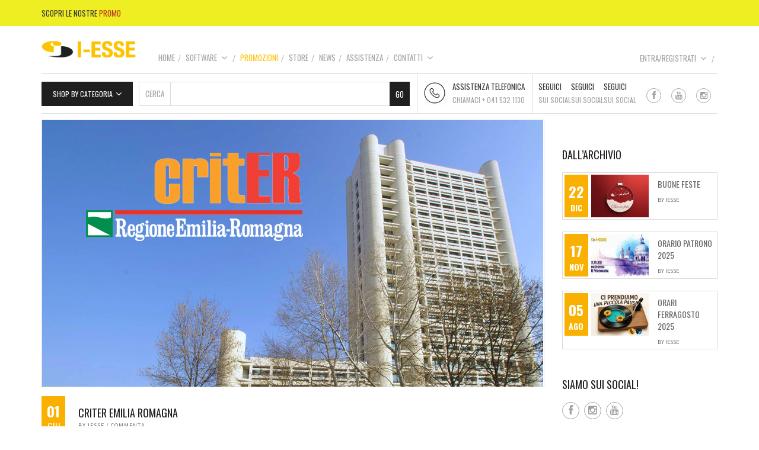

--- FILE ---
content_type: text/html; charset=UTF-8
request_url: https://www.i-esse.com/criter-emilia-romagna/
body_size: 21960
content:
<!DOCTYPE html>
<!--[if IE 8]>
<html class="ie ie8 no-js" lang="it-IT" xmlns="http://www.w3.org/1999/xhtml" prefix="og: http://ogp.me/ns# fb: http://www.facebook.com/2008/fbml">
<![endif]-->
<!--[if !(IE 7) | !(IE 8) ]><!-->
<html class="no-js" lang="it-IT" xmlns="http://www.w3.org/1999/xhtml" prefix="og: http://ogp.me/ns# fb: http://www.facebook.com/2008/fbml">
<!--<![endif]-->

<!-- START HEAD -->
<head>
    <meta charset="UTF-8">
    <meta http-equiv="X-UA-Compatible" content="IE=edge">

            <meta name="viewport" content="width=device-width, initial-scale=1">
    
    <link rel="profile" href="http://gmpg.org/xfn/11">
    <link rel="pingback" href="https://www.i-esse.com/xmlrpc.php">
    <!-- HTML5 Shim and Respond.js IE8 support of HTML5 elements and media queries -->
    <!--[if lt IE 9]>
    <script src="https://www.i-esse.com/wp-content/themes/mindig/core/assets/js/frontend/html5shiv.js"></script>
    <script src="https://www.i-esse.com/wp-content/themes/mindig/core/assets/js/frontend/respond.min.js"></script>
    <![endif]-->
        <script type="text/javascript">document.documentElement.className = document.documentElement.className.replace( 'no-js', '' ) + ' yes-js js_active js'</script>
<meta name='robots' content='index, follow, max-image-preview:large, max-snippet:-1, max-video-preview:-1' />

<!-- Google Tag Manager for WordPress by gtm4wp.com -->
<script data-cfasync="false" data-pagespeed-no-defer>
	var gtm4wp_datalayer_name = "dataLayer";
	var dataLayer = dataLayer || [];
</script>
<!-- End Google Tag Manager for WordPress by gtm4wp.com -->
	<!-- This site is optimized with the Yoast SEO Premium plugin v17.9 (Yoast SEO v18.4.1) - https://yoast.com/wordpress/plugins/seo/ -->
	<title>CRITER Emilia Romagna - IS Software Srl: Software per idraulici, software termoidraulici, software per centri di assistenza tecnica</title>
	<meta name="description" content="Software allineato alla compilazione dei REE tipo 1 e 2 regione Emilia Romagna e collegamento con CRITER Emilia Romagna" />
	<link rel="canonical" href="https://www.i-esse.com/criter-emilia-romagna/" />
	<meta property="og:locale" content="it_IT" />
	<meta property="og:type" content="article" />
	<meta property="og:title" content="CRITER Emilia Romagna" />
	<meta property="og:description" content="Criter emilia Romagna, lo stavamo attendendo e puntualissimo il 19 maggio è stato pubblicato il bollettino ufficiale n. 142 della Regione Emilia Romagna" />
	<meta property="og:url" content="https://www.i-esse.com/criter-emilia-romagna/" />
	<meta property="og:site_name" content="IS Software Srl: Software per idraulici, software termoidraulici, software per centri di assistenza tecnica" />
	<meta property="article:publisher" content="https://www.facebook.com/Is-Software-srl-677001532408822/" />
	<meta property="article:published_time" content="2017-06-01T08:32:50+00:00" />
	<meta property="article:modified_time" content="2017-06-01T10:52:18+00:00" />
	<meta property="og:image" content="https://www.i-esse.com/wp-content/uploads/2017/06/News-Emilia-romagna.jpg" />
	<meta property="og:image:width" content="845" />
	<meta property="og:image:height" content="450" />
	<meta property="og:image:type" content="image/jpeg" />
	<meta name="twitter:card" content="summary" />
	<meta name="twitter:label1" content="Scritto da" />
	<meta name="twitter:data1" content="iesse" />
	<meta name="twitter:label2" content="Tempo di lettura stimato" />
	<meta name="twitter:data2" content="2 minuti" />
	<script type="application/ld+json" class="yoast-schema-graph">{"@context":"https://schema.org","@graph":[{"@type":"WebSite","@id":"https://www.i-esse.com/#website","url":"https://www.i-esse.com/","name":"IS Software Srl: Software per idraulici, software termoidraulici, software per centri di assistenza tecnica","description":"Dichiarazione di conformità e gestionali per centri di assistenza tecnica termoidraulici","potentialAction":[{"@type":"SearchAction","target":{"@type":"EntryPoint","urlTemplate":"https://www.i-esse.com/?s={search_term_string}"},"query-input":"required name=search_term_string"}],"inLanguage":"it-IT"},{"@type":"ImageObject","@id":"https://www.i-esse.com/criter-emilia-romagna/#primaryimage","inLanguage":"it-IT","url":"https://www.i-esse.com/wp-content/uploads/2017/06/News-Emilia-romagna.jpg","contentUrl":"https://www.i-esse.com/wp-content/uploads/2017/06/News-Emilia-romagna.jpg","width":845,"height":450},{"@type":"WebPage","@id":"https://www.i-esse.com/criter-emilia-romagna/#webpage","url":"https://www.i-esse.com/criter-emilia-romagna/","name":"CRITER Emilia Romagna - IS Software Srl: Software per idraulici, software termoidraulici, software per centri di assistenza tecnica","isPartOf":{"@id":"https://www.i-esse.com/#website"},"primaryImageOfPage":{"@id":"https://www.i-esse.com/criter-emilia-romagna/#primaryimage"},"datePublished":"2017-06-01T08:32:50+00:00","dateModified":"2017-06-01T10:52:18+00:00","author":{"@id":"https://www.i-esse.com/#/schema/person/18c172d5cce51840a89a879fec627eb7"},"description":"Software allineato alla compilazione dei REE tipo 1 e 2 regione Emilia Romagna e collegamento con CRITER Emilia Romagna","breadcrumb":{"@id":"https://www.i-esse.com/criter-emilia-romagna/#breadcrumb"},"inLanguage":"it-IT","potentialAction":[{"@type":"ReadAction","target":["https://www.i-esse.com/criter-emilia-romagna/"]}]},{"@type":"BreadcrumbList","@id":"https://www.i-esse.com/criter-emilia-romagna/#breadcrumb","itemListElement":[{"@type":"ListItem","position":1,"name":"Home","item":"https://www.i-esse.com/"},{"@type":"ListItem","position":2,"name":"Blog","item":"https://www.i-esse.com/blog/"},{"@type":"ListItem","position":3,"name":"CRITER Emilia Romagna"}]},{"@type":"Person","@id":"https://www.i-esse.com/#/schema/person/18c172d5cce51840a89a879fec627eb7","name":"iesse","url":"https://www.i-esse.com/author/iesse/"}]}</script>
	<!-- / Yoast SEO Premium plugin. -->


<link rel='dns-prefetch' href='//fonts.googleapis.com' />
<link rel='dns-prefetch' href='//s.w.org' />
<link rel="alternate" type="application/rss+xml" title="IS Software Srl: Software per idraulici, software termoidraulici, software per centri di assistenza tecnica &raquo; Feed" href="https://www.i-esse.com/feed/" />
		<script type="text/javascript">
			window._wpemojiSettings = {"baseUrl":"https:\/\/s.w.org\/images\/core\/emoji\/13.0.1\/72x72\/","ext":".png","svgUrl":"https:\/\/s.w.org\/images\/core\/emoji\/13.0.1\/svg\/","svgExt":".svg","source":{"concatemoji":"https:\/\/www.i-esse.com\/wp-includes\/js\/wp-emoji-release.min.js"}};
			!function(e,a,t){var n,r,o,i=a.createElement("canvas"),p=i.getContext&&i.getContext("2d");function s(e,t){var a=String.fromCharCode;p.clearRect(0,0,i.width,i.height),p.fillText(a.apply(this,e),0,0);e=i.toDataURL();return p.clearRect(0,0,i.width,i.height),p.fillText(a.apply(this,t),0,0),e===i.toDataURL()}function c(e){var t=a.createElement("script");t.src=e,t.defer=t.type="text/javascript",a.getElementsByTagName("head")[0].appendChild(t)}for(o=Array("flag","emoji"),t.supports={everything:!0,everythingExceptFlag:!0},r=0;r<o.length;r++)t.supports[o[r]]=function(e){if(!p||!p.fillText)return!1;switch(p.textBaseline="top",p.font="600 32px Arial",e){case"flag":return s([127987,65039,8205,9895,65039],[127987,65039,8203,9895,65039])?!1:!s([55356,56826,55356,56819],[55356,56826,8203,55356,56819])&&!s([55356,57332,56128,56423,56128,56418,56128,56421,56128,56430,56128,56423,56128,56447],[55356,57332,8203,56128,56423,8203,56128,56418,8203,56128,56421,8203,56128,56430,8203,56128,56423,8203,56128,56447]);case"emoji":return!s([55357,56424,8205,55356,57212],[55357,56424,8203,55356,57212])}return!1}(o[r]),t.supports.everything=t.supports.everything&&t.supports[o[r]],"flag"!==o[r]&&(t.supports.everythingExceptFlag=t.supports.everythingExceptFlag&&t.supports[o[r]]);t.supports.everythingExceptFlag=t.supports.everythingExceptFlag&&!t.supports.flag,t.DOMReady=!1,t.readyCallback=function(){t.DOMReady=!0},t.supports.everything||(n=function(){t.readyCallback()},a.addEventListener?(a.addEventListener("DOMContentLoaded",n,!1),e.addEventListener("load",n,!1)):(e.attachEvent("onload",n),a.attachEvent("onreadystatechange",function(){"complete"===a.readyState&&t.readyCallback()})),(n=t.source||{}).concatemoji?c(n.concatemoji):n.wpemoji&&n.twemoji&&(c(n.twemoji),c(n.wpemoji)))}(window,document,window._wpemojiSettings);
		</script>
		<style type="text/css">
img.wp-smiley,
img.emoji {
	display: inline !important;
	border: none !important;
	box-shadow: none !important;
	height: 1em !important;
	width: 1em !important;
	margin: 0 .07em !important;
	vertical-align: -0.1em !important;
	background: none !important;
	padding: 0 !important;
}
</style>
	<link rel='stylesheet' id='dashicons-css'  href='https://www.i-esse.com/wp-includes/css/dashicons.min.css' type='text/css' media='all' />
<style id='dashicons-inline-css' type='text/css'>
[data-font="Dashicons"]:before {font-family: 'Dashicons' !important;content: attr(data-icon) !important;speak: none !important;font-weight: normal !important;font-variant: normal !important;text-transform: none !important;line-height: 1 !important;font-style: normal !important;-webkit-font-smoothing: antialiased !important;-moz-osx-font-smoothing: grayscale !important;}
</style>
<link rel='stylesheet' id='thickbox-css'  href='https://www.i-esse.com/wp-includes/js/thickbox/thickbox.css' type='text/css' media='all' />
<link rel='stylesheet' id='wp-block-library-css'  href='https://www.i-esse.com/wp-includes/css/dist/block-library/style.min.css' type='text/css' media='all' />
<link rel='stylesheet' id='wc-block-vendors-style-css'  href='https://www.i-esse.com/wp-content/plugins/woocommerce/packages/woocommerce-blocks/build/vendors-style.css' type='text/css' media='all' />
<link rel='stylesheet' id='wc-block-style-css'  href='https://www.i-esse.com/wp-content/plugins/woocommerce/packages/woocommerce-blocks/build/style.css' type='text/css' media='all' />
<link rel='stylesheet' id='bnfat-view-css'  href='https://www.i-esse.com/wp-content/plugins/bN-Invoices/css/invoices.css' type='text/css' media='screen' />
<link rel='stylesheet' id='bnser-view-css'  href='https://www.i-esse.com/wp-content/plugins/bN-Services/css/style.css' type='text/css' media='screen' />
<link rel='stylesheet' id='courses-view-css'  href='https://www.i-esse.com/wp-content/plugins/bN-courses/css/style.css' type='text/css' media='screen' />
<link rel='stylesheet' id='courses-tips1-css'  href='https://www.i-esse.com/wp-content/plugins/bN-courses/css/tooltipster.css' type='text/css' media='all' />
<link rel='stylesheet' id='courses-tips2-css'  href='https://www.i-esse.com/wp-content/plugins/bN-courses/css/themes/tooltipster-light.css' type='text/css' media='all' />
<link rel='stylesheet' id='contact-form-7-css'  href='https://www.i-esse.com/wp-content/plugins/contact-form-7/includes/css/styles.css' type='text/css' media='all' />
<link rel='stylesheet' id='wpcdt-public-css-css'  href='https://www.i-esse.com/wp-content/plugins/countdown-timer-ultimate/assets/css/wpcdt-public.css' type='text/css' media='all' />
<link rel='stylesheet' id='videojs-plugin-css'  href='https://www.i-esse.com/wp-content/plugins/videojs-html5-video-player-for-wordpress/plugin-styles.css' type='text/css' media='all' />
<link rel='stylesheet' id='videojs-css'  href='https://www.i-esse.com/wp-content/plugins/videojs-html5-video-player-for-wordpress/videojs/video-js.css' type='text/css' media='all' />
<link rel='stylesheet' id='yit-layout-css'  href='https://www.i-esse.com/wp-content/themes/mindig-child/woocommerce/style.css' type='text/css' media='' />
<style id='woocommerce-inline-inline-css' type='text/css'>
.woocommerce form .form-row .required { visibility: visible; }
</style>
<link rel='stylesheet' id='wsl-widget-css'  href='https://www.i-esse.com/wp-content/plugins/wordpress-social-login/assets/css/style.css' type='text/css' media='all' />
<link rel='stylesheet' id='dlm-frontend-css'  href='https://www.i-esse.com/wp-content/plugins/download-monitor/assets/css/frontend.css' type='text/css' media='all' />
<link rel='stylesheet' id='wccs-public-css'  href='https://www.i-esse.com/wp-content/plugins/easy-woocommerce-discounts-pro/public/css/wccs-public.min.css' type='text/css' media='all' />
<link rel='stylesheet' id='spu-public-css-css'  href='https://www.i-esse.com/wp-content/plugins/popups/public/assets/css/public.css' type='text/css' media='all' />
<link rel='stylesheet' id='ywsl_frontend-css'  href='https://www.i-esse.com/wp-content/plugins/yith-woocommerce-social-login/assets/css/frontend.css' type='text/css' media='all' />
<link rel='stylesheet' id='bootstrap-twitter-css'  href='https://www.i-esse.com/wp-content/themes/mindig/theme/assets/bootstrap/css/bootstrap.min.css' type='text/css' media='all' />
<link rel='stylesheet' id='parent-style-css'  href='https://www.i-esse.com/wp-content/themes/mindig/style.css' type='text/css' media='all' />
<link rel='stylesheet' id='woocommerce-parent-style-css'  href='https://www.i-esse.com/wp-content/themes/mindig/woocommerce/style.css' type='text/css' media='all' />
<link rel='stylesheet' id='font-awesome-css'  href='https://www.i-esse.com/wp-content/themes/mindig/theme/plugins/yit-framework/modules/contact-form/assets/css/font-awesome.min.css' type='text/css' media='all' />
<style id='font-awesome-inline-css' type='text/css'>
[data-font="FontAwesome"]:before {font-family: 'FontAwesome' !important;content: attr(data-icon) !important;speak: none !important;font-weight: normal !important;font-variant: normal !important;text-transform: none !important;line-height: 1 !important;font-style: normal !important;-webkit-font-smoothing: antialiased !important;-moz-osx-font-smoothing: grayscale !important;}
</style>
<link rel='stylesheet' id='js_composer_front-css'  href='https://www.i-esse.com/wp-content/plugins/js_composer/assets/css/js_composer.min.css' type='text/css' media='all' />
<link rel='stylesheet' id='bsf-Defaults-css'  href='https://www.i-esse.com/wp-content/uploads/smile_fonts/Defaults/Defaults.css' type='text/css' media='all' />
<link rel='stylesheet' id='font-entypo-css'  href='https://www.i-esse.com/wp-content/themes/mindig/core/assets/css/font-entypo.css' type='text/css' media='all' />
<link rel='stylesheet' id='yit-feature-tab-css'  href='https://www.i-esse.com/wp-content/themes/mindig/theme/plugins/yit-framework/modules/feature-tabs/assets/css/featurestab.css' type='text/css' media='all' />
<link rel='stylesheet' id='slider-logo-shortcode-css'  href='https://www.i-esse.com/wp-content/themes/mindig/theme/plugins/yit-framework/modules/logos/assets/css/logos_slider.css' type='text/css' media='all' />
<link rel='stylesheet' id='owl-slider-css'  href='https://www.i-esse.com/wp-content/themes/mindig/theme/assets/css/owl.css' type='text/css' media='all' />
<link rel='stylesheet' id='yit-testimonial-css'  href='https://www.i-esse.com/wp-content/themes/mindig/theme/plugins/yit-framework/modules/testimonial/assets/css/yit-testimonial.css' type='text/css' media='all' />
<link rel='stylesheet' id='portfolio-small-css'  href='https://www.i-esse.com/wp-content/themes/mindig/theme/templates/portfolios/small/css/style.css' type='text/css' media='all' />
<link rel='stylesheet' id='portfolio-big-css'  href='https://www.i-esse.com/wp-content/themes/mindig/theme/templates/portfolios/big/css/style.css' type='text/css' media='all' />
<link rel='stylesheet' id='slider-flexslider-css'  href='https://www.i-esse.com/wp-content/themes/mindig/theme/templates/sliders/flexslider/css/flexslider.css' type='text/css' media='all' />
<link rel='stylesheet' id='idangerous-swiper-css'  href='https://www.i-esse.com/wp-content/themes/mindig/theme/templates/sliders/banners/css/idangerous.swiper.css' type='text/css' media='all' />
<link rel='stylesheet' id='slider-banners-css'  href='https://www.i-esse.com/wp-content/themes/mindig/theme/templates/sliders/banners/css/slider.css' type='text/css' media='all' />
<link rel='stylesheet' id='prettyPhoto-css'  href='https://www.i-esse.com/wp-content/themes/mindig/theme/templates/sliders/parallax/css/prettyPhoto.css' type='text/css' media='all' />
<link rel='stylesheet' id='theme-stylesheet-css'  href='https://www.i-esse.com/wp-content/themes/mindig-child/style.css' type='text/css' media='all' />
<link rel='stylesheet' id='shortcodes-css'  href='https://www.i-esse.com/wp-content/themes/mindig/theme/assets/css/shortcodes.css' type='text/css' media='all' />
<link rel='stylesheet' id='widgets-theme-css'  href='https://www.i-esse.com/wp-content/themes/mindig/theme/assets/css/widgets.css' type='text/css' media='all' />
<link rel='stylesheet' id='blog-stylesheet-css'  href='https://www.i-esse.com/wp-content/themes/mindig/theme/assets/css/blog.css' type='text/css' media='all' />
<link rel='stylesheet' id='morphbutton-stylesheet-css'  href='https://www.i-esse.com/wp-content/themes/mindig/theme/assets/css/morphbutton.css' type='text/css' media='all' />
<link rel='stylesheet' id='animate-css'  href='https://www.i-esse.com/wp-content/themes/mindig/theme/assets/css/animate.css' type='text/css' media='all' />
<link rel='stylesheet' id='masterslider-style-css'  href='https://www.i-esse.com/wp-content/themes/mindig/theme/assets/lib/masterslider/style/masterslider.css' type='text/css' media='all' />
<link rel='stylesheet' id='google-fonts-css'  href='//fonts.googleapis.com/css?family=Oswald%3Aregular%2C400%2C300%2C700%7CSource+Sans+Pro%3Aregular%2C700%7COpen+Sans%3A800&#038;ver=5.7.14' type='text/css' media='all' />
<link rel='stylesheet' id='cache-dynamics-css'  href='https://www.i-esse.com/wp-content/themes/mindig-child/cache/dynamics.css' type='text/css' media='all' />
<link rel='stylesheet' id='responsive-css'  href='https://www.i-esse.com/wp-content/themes/mindig/theme/assets/css/responsive.css' type='text/css' media='all' />
<link rel='stylesheet' id='custom-css'  href='https://www.i-esse.com/wp-content/themes/mindig-child/custom.css' type='text/css' media='all' />
<script type='text/javascript' id='jquery-core-js-extra'>
/* <![CDATA[ */
var yit = {"isRtl":"","ajaxurl":"https:\/\/www.i-esse.com\/wp-admin\/admin-ajax.php","responsive_menu_text":"Navigate to...","added_to_cart_ico":"\/wp-content\/themes\/mindig-new\/woocommerce\/images\/added.png","added_to_wishlist_ico":"\/wp-content\/themes\/mindig-new\/woocommerce\/images\/added-to-wishlist.png","price_filter_slider":"no","load_gif":"https:\/\/www.i-esse.com\/wp-content\/themes\/mindig\/theme\/assets\/images\/search.gif"};
var yit_woocommerce = {"version":"5.3.3","product_slider_col_0":"1","product_slider_col_479":"3","product_slider_col_767":"4"};
/* ]]> */
</script>
<script type='text/javascript' src='https://www.i-esse.com/wp-includes/js/jquery/jquery.min.js' id='jquery-core-js'></script>
<script type='text/javascript' src='https://www.i-esse.com/wp-includes/js/jquery/jquery-migrate.min.js' id='jquery-migrate-js'></script>
<script type='text/javascript' id='courses_view-js-extra'>
/* <![CDATA[ */
var courses_js = {"url_actions":"https:\/\/www.i-esse.com\/wp-admin\/admin-ajax.php"};
/* ]]> */
</script>
<script type='text/javascript' src='https://www.i-esse.com/wp-content/plugins/bN-courses/js/functions.js' id='courses_view-js'></script>
<script type='text/javascript' src='https://www.i-esse.com/wp-content/plugins/bN-courses/js/calc.js' id='courses_calc-js'></script>
<script type='text/javascript' src='https://www.i-esse.com/wp-content/plugins/bN-courses/js/jquery.tooltipster.min.js' id='courses_tips-js'></script>
<script type='text/javascript' src='https://www.i-esse.com/wp-content/plugins/woocommerce/assets/js/jquery-blockui/jquery.blockUI.min.js' id='jquery-blockui-js'></script>
<script type='text/javascript' id='wc-add-to-cart-js-extra'>
/* <![CDATA[ */
var wc_add_to_cart_params = {"ajax_url":"\/wp-admin\/admin-ajax.php","wc_ajax_url":"\/?wc-ajax=%%endpoint%%","i18n_view_cart":"Visualizza carrello","cart_url":"","is_cart":"","cart_redirect_after_add":"no"};
/* ]]> */
</script>
<script type='text/javascript' src='https://www.i-esse.com/wp-content/plugins/woocommerce/assets/js/frontend/add-to-cart.min.js' id='wc-add-to-cart-js'></script>
<script type='text/javascript' src='https://www.i-esse.com/wp-content/plugins/js_composer/assets/js/vendors/woocommerce-add-to-cart.js' id='vc_woocommerce-add-to-cart-js-js'></script>
<link rel="https://api.w.org/" href="https://www.i-esse.com/wp-json/" /><link rel="alternate" type="application/json" href="https://www.i-esse.com/wp-json/wp/v2/posts/6501" /><link rel="EditURI" type="application/rsd+xml" title="RSD" href="https://www.i-esse.com/xmlrpc.php?rsd" />
<link rel="wlwmanifest" type="application/wlwmanifest+xml" href="https://www.i-esse.com/wp-includes/wlwmanifest.xml" /> 
<meta name="generator" content="WordPress 5.7.14" />
<meta name="generator" content="WooCommerce 5.3.3" />
<link rel='shortlink' href='https://www.i-esse.com/?p=6501' />
<link rel="alternate" type="application/json+oembed" href="https://www.i-esse.com/wp-json/oembed/1.0/embed?url=https%3A%2F%2Fwww.i-esse.com%2Fcriter-emilia-romagna%2F" />
<link rel="alternate" type="text/xml+oembed" href="https://www.i-esse.com/wp-json/oembed/1.0/embed?url=https%3A%2F%2Fwww.i-esse.com%2Fcriter-emilia-romagna%2F&#038;format=xml" />

		<!-- GA Google Analytics @ https://m0n.co/ga -->
		<script>
			(function(i,s,o,g,r,a,m){i['GoogleAnalyticsObject']=r;i[r]=i[r]||function(){
			(i[r].q=i[r].q||[]).push(arguments)},i[r].l=1*new Date();a=s.createElement(o),
			m=s.getElementsByTagName(o)[0];a.async=1;a.src=g;m.parentNode.insertBefore(a,m)
			})(window,document,'script','https://www.google-analytics.com/analytics.js','ga');
			ga('create', 'UA-63731146-1', 'auto');
			ga('require', 'displayfeatures');
			ga('require', 'linkid');
			ga('send', 'pageview');
		</script>

	
		<script type="text/javascript">
			if(typeof videojs != "undefined") {
				videojs.options.flash.swf = "https://www.i-esse.com/wp-content/plugins/videojs-html5-video-player-for-wordpress/videojs/video-js.swf";
			}
			document.createElement("video");document.createElement("audio");document.createElement("track");
		</script>
		
<!-- Google Tag Manager for WordPress by gtm4wp.com -->
<!-- GTM Container placement set to automatic -->
<script data-cfasync="false" data-pagespeed-no-defer type="text/javascript">
	var dataLayer_content = {"pagePostType":"post","pagePostType2":"single-post","pageCategory":["news"],"pagePostAuthor":"iesse"};
	dataLayer.push( dataLayer_content );
</script>
<script data-cfasync="false">
(function(w,d,s,l,i){w[l]=w[l]||[];w[l].push({'gtm.start':
new Date().getTime(),event:'gtm.js'});var f=d.getElementsByTagName(s)[0],
j=d.createElement(s),dl=l!='dataLayer'?'&l='+l:'';j.async=true;j.src=
'//www.googletagmanager.com/gtm.'+'js?id='+i+dl;f.parentNode.insertBefore(j,f);
})(window,document,'script','dataLayer','GTM-PZ33ZM8');
</script>
<!-- End Google Tag Manager -->
<!-- End Google Tag Manager for WordPress by gtm4wp.com -->        <style type="text/css">

            #wp-social-login-connect-options a.link_socials, .wp-social-login-widget .wp-social-login-provider-list i{
                display: inline-block;
                width: 30px;
                height: 30px;
                line-height: 32px;
                text-align: center;
                border: 1px solid #dbdbdb;
            }

            #wp-social-login-connect-options a.link_socials:hover, #wp-social-login-connect-options a.link_socials:hover i, .wp-social-login-widget .wp-social-login-provider-list i:hover {
                color: #000 !important;
                border-color: #1f1f1f;
            }

        </style>
            <style type="text/css">
                        body, .st-content, .st-content-inner {
            background-color: #ffffff;            }
                                </style>
    <!-- [favicon] begin -->
<link rel="shortcut icon" type="image/x-icon" href="/wp-content/uploads/2014/11/iesse.ico" />
<link rel="icon" type="image/x-icon" href="/wp-content/uploads/2014/11/iesse.ico" />
<!-- [favicon] end -->

<!-- Touch icons more info: http://mathiasbynens.be/notes/touch-icons -->

<link rel="apple-touch-icon-precomposed" sizes="144x144" href="/wp-content/uploads/2014/11/iesse-144.png" /><link rel="apple-touch-icon-precomposed" sizes="114x114" href="/wp-content/uploads/2014/11/iesse-144.png" /><link rel="apple-touch-icon-precomposed" sizes="72x72" href="/wp-content/uploads/2014/11/iesse-144.png" /><link rel="apple-touch-icon-precomposed" sizes="57x57" href="/wp-content/uploads/2014/11/iesse-144.png" />

        <style type="text/css">
            #slogan .slogan-wrapper{background-color: #ffffff;}        </style>
            <style type="text/css">
            .woocommerce ul.products li.product.list .product-wrapper .thumb-wrapper {
                width: 35.398230088496%;
                height: auto;
            }
            .woocommerce ul.products li.product.list .product-wrapper .product-actions-wrapper,
            .woocommerce ul.products li.product.list .product-wrapper .product-meta,
            .woocommerce .products li.product.list .product-actions-wrapper .product-other-action {
                width: 62.601769911504%;
            }

        </style>
    	<noscript><style>.woocommerce-product-gallery{ opacity: 1 !important; }</style></noscript>
	<meta name="generator" content="Powered by WPBakery Page Builder - drag and drop page builder for WordPress."/>
<noscript><style> .wpb_animate_when_almost_visible { opacity: 1; }</style></noscript></head>
<!-- END HEAD -->

<!-- START BODY -->
<body class="post-template-default single single-post postid-6501 single-format-standard wp-custom-logo theme-mindig woocommerce-no-js stretched-layout chrome blog-single responsive wpb-js-composer js-comp-ver-6.3.0 vc_responsive" id="home">

    <div id="back-top"><a href="#top"><i class="fa fa-chevron-up"></i>Torna all'inizio</a></div><!-- START WRAPPER -->
<div id="wrapper" class="clearfix">
<!-- START HEADER -->
<div id="header" class="clearfix skin1 sticky-header ">
<!-- START TOPBAR -->
    <div id="topbar" class="">
        <div class="container">
            <div class="clearfix header-wrapper">
                <div id="topbar-left">
                    <div id="custom_html-8" class="widget_text widget widget_custom_html"><div class="textwidget custom-html-widget">Scopri le nostre <a href="/promozioni/">promo</a></div></div>                                                        </div>
                <div id="topbar-right">
                    <div id="custom_html-11" class="widget_text widget widget_custom_html"><div class="textwidget custom-html-widget"></div></div>                                    </div>
            </div>
        </div>
    </div>
<!-- END TOPBAR --><!-- START HEADER -->
<div id="header-container">
    <div class="container">
        <div class="header-wrapper clearfix">    <!-- HEADER MENU TRIGGER -->
    <div id="mobile-menu-trigger" class="mobile-menu-trigger"><a href="#" data-effect="st-effect-4" class="glyphicon glyphicon-align-justify visible-xs"></a></div>

<!-- START LOGO -->
<div id="logo" class="no-tagline" >

    
      <a href="https://www.i-esse.com/" class="custom-logo-link" rel="home"><img width="167" height="28" src="https://www.i-esse.com/wp-content/uploads/2024/03/cropped-Logo-I-ESSE-30-web-1.png" class="custom-logo" alt="IS Software Srl: Software per idraulici, software termoidraulici, software per centri di assistenza tecnica" /></a>
    
    
</div>
<!-- END LOGO -->


<!-- START HEADER SIDEBAR -->
<div id="header-sidebar">
                    <div id="welcome-menu-login" class="nav">
                    <ul id="menu-welcome-login">
                        <li class="menu-item login-menu">
                            <a href="https://www.i-esse.com/my-account/">Entra/Registrati<span class="sf-sub-indicator"> </span></a>
                            <div class="submenu hidden-xs clearfix" style="display: none;">
                                <div class="clearfix login-box ">
                                    <div id="customer_login">
                                    <div class="customer-login-box customer-login-box1">
                                                                                <h2>Accedi</h2>
                                            <form method="post" class="login">
                                                                                                <div class="form-group">
                                                    <label for="username">Nome utente o indirizzo email <span class="required">*</span></label>
                                                    <input type="text" class="form-control" name="username" id="username" value=""/>
                                                </div>
                                                <div class="form-group">
                                                    <label for="password">Password <span class="required">*</span></label>
                                                    <input class="form-control" type="password" name="password" id="password" />
                                                </div>
                                                                                                <div class="form-group login-submit">
                                                    <input type="hidden" id="_wpnonce" name="_wpnonce" value="de50ac5efb" /><input type="hidden" name="_wp_http_referer" value="/criter-emilia-romagna/" />                                                    <input type="submit" class="button button-login  btn-flat" name="login" value="Accedi" />
                                                    <p class="lost_password">
                                                                                                                <a href="https://www.i-esse.com/my-account/lost-password/">Password dimenticata?</a>
                                                                                                            </p>
                                                   <!-- <label for="rememberme" class="inline">
                                                        <input name="rememberme" type="checkbox" id="rememberme" value="forever" /> Ricordami                                                    </label> -->
                                                </div>

                                                
<!--
	wsl_render_auth_widget
	WordPress Social Login 3.0.3.
	http://wordpress.org/plugins/wordpress-social-login/
-->

<style type="text/css">
#wp-social-login-connect-with{font-weight: bold}#wp-social-login-connect-options{padding:10px}#wp-social-login-connect-options a{text-decoration: none}#wp-social-login-connect-options img{border:0 none}.wsl_connect_with_provider{}</style>

<div class="wp-social-login-widget">

	<div class="wp-social-login-connect-with">Connect with:</div>

	<div class="wp-social-login-provider-list">

		<a rel="nofollow" href="https://www.i-esse.com/wp-login.php?action=wordpress_social_authenticate&#038;mode=login&#038;provider=Facebook&#038;redirect_to=https%3A%2F%2Fwww.i-esse.com%2Fcriter-emilia-romagna%2F" title="Connect with Facebook" class="wp-social-login-provider wp-social-login-provider-facebook" data-provider="Facebook" role="button">
			<img alt="Facebook" src="https://www.i-esse.com/wp-content/plugins/wordpress-social-login/assets/img/32x32/wpzoom//facebook.png" aria-hidden="true" />
		</a>

		<a rel="nofollow" href="https://www.i-esse.com/wp-login.php?action=wordpress_social_authenticate&#038;mode=login&#038;provider=Google&#038;redirect_to=https%3A%2F%2Fwww.i-esse.com%2Fcriter-emilia-romagna%2F" title="Connect with Google" class="wp-social-login-provider wp-social-login-provider-google" data-provider="Google" role="button">
			<img alt="Google" src="https://www.i-esse.com/wp-content/plugins/wordpress-social-login/assets/img/32x32/wpzoom//google.png" aria-hidden="true" />
		</a>

		<a rel="nofollow" href="https://www.i-esse.com/wp-login.php?action=wordpress_social_authenticate&#038;mode=login&#038;provider=Twitter&#038;redirect_to=https%3A%2F%2Fwww.i-esse.com%2Fcriter-emilia-romagna%2F" title="Connect with Twitter" class="wp-social-login-provider wp-social-login-provider-twitter" data-provider="Twitter" role="button">
			<img alt="Twitter" src="https://www.i-esse.com/wp-content/plugins/wordpress-social-login/assets/img/32x32/wpzoom//twitter.png" aria-hidden="true" />
		</a>

	</div>

	<div class="wp-social-login-widget-clearing"></div>

</div>

<!-- wsl_render_auth_widget -->


                                            </form>
                                    </div>
                                                                        </div>

                            </div>
                        </li>
                    </ul>
                </div>
            
    <!-- cart -->
    
</div>
<!-- END HEADER SIDEBAR -->

<!-- START NAVIGATION -->
<div id="nav" class="nav">

    <ul id="menu-main" class="level-1 clearfix"><li id="menu-item-1792" class="menu-item menu-item-type-post_type menu-item-object-page menu-item-home menu-item-children-0"><a href="https://www.i-esse.com/">Home</a></li>
<li id="menu-item-2825" class="bigmenu menu-item menu-item-type-post_type menu-item-object-page menu-item-has-children menu-item-children-2"><a title="software per termoidraulici" href="https://www.i-esse.com/software-per-idraulici/">Software</a><a class='custom-item-2825 custom-item-yitimage custom-item-image' href='https://www.i-esse.com/software-per-idraulici/'><img src='https://www.i-esse.com/wp-content/uploads/2018/06/software-menu-1.jpg' alt='Software' width='129' height='118' /></a>
<div class="submenu clearfix">

<ul class="sub-menu clearfix">
	<li id="menu-item-10602" class="menu-item menu-item-type-custom menu-item-object-custom menu-item-children-0"><a href="https://www.apevolution.it/">AP Evolution</a></li>
	<li id="menu-item-10246" class="menu-item menu-item-type-custom menu-item-object-custom menu-item-children-0"><a href="https://www.iodichiaro.it/">ioDichiaro2</a></li>
</ul>

</div>
</li>
<li id="menu-item-5981" class="promozioni-menu menu-item menu-item-type-post_type menu-item-object-page menu-item-children-0"><a href="https://www.i-esse.com/promozioni/">Promozioni</a></li>
<li id="menu-item-9716" class="menu-item menu-item-type-custom menu-item-object-custom menu-item-children-0"><a href="https://store.i-esse.com">Store</a></li>
<li id="menu-item-2371" class="menu-item menu-item-type-post_type menu-item-object-page current_page_parent menu-item-children-0"><a href="https://www.i-esse.com/blog/">News</a></li>
<li id="menu-item-1802" class="menu-item menu-item-type-post_type menu-item-object-page menu-item-children-0"><a href="https://www.i-esse.com/software-per-lassistenza-remota/">Assistenza</a></li>
<li id="menu-item-1794" class="menu-item menu-item-type-post_type menu-item-object-page menu-item-has-children menu-item-children-1"><a href="https://www.i-esse.com/mandaci-una-richiesta/">Contatti</a>
<div class="submenu clearfix">

<ul class="sub-menu clearfix">
	<li id="menu-item-1793" class="menu-item menu-item-type-post_type menu-item-object-page menu-item-children-0"><a href="https://www.i-esse.com/chi-siamo/">Chi siamo</a></li>
</ul>

</div>
</li>
</ul>
</div>
<!-- END NAVIGATION -->



        </div>
    </div>
</div>
<!-- END HEADER CONTAINER --><!-- START HEADER ROW -->
<div id="header-row" class="">
    <div class="container">
        <div class="header-wrapper clearfix">
                                <div class="header-row-left">
                        <div id="yit-custom-megamenu-3" class="widget yit-custom-megamenu"><ul class="yit-cm"><li><a href="#" class="btn-flat">Shop by Categoria</a><div class="submenu"><ul id="menu-shop-by-category" class="sub-menu clearfix"><li id="menu-item-9718" class="menu-item menu-item-type-custom menu-item-object-custom menu-item-children-0"><a href="https://store.i-esse.com/software-gestione-assistenza-categorie/">Software</a></li>
<li id="menu-item-9723" class="menu-item menu-item-type-custom menu-item-object-custom menu-item-children-0"><a href="https://store.i-esse.com/formazione-2/">Formazione</a></li>
<li id="menu-item-9719" class="menu-item menu-item-type-custom menu-item-object-custom menu-item-children-0"><a href="https://store.i-esse.com/modulistica-termoidraulica/">Modulistica</a></li>
<li id="menu-item-9721" class="menu-item menu-item-type-custom menu-item-object-custom menu-item-children-0"><a href="https://store.i-esse.com/product-category/accessori/">Accessori</a></li>
<li id="menu-item-9720" class="menu-item menu-item-type-custom menu-item-object-custom menu-item-children-0"><a href="https://store.i-esse.com/product-category/pubblicazioni-e-libri/">Libri</a></li>
</ul></div></li></ul></div>                    </div>
                    <div class="header-row-right">
                        <div id="yit_text_image-2" class="widget yit_text_image"><div class="clearfix widget-wrap" style="margin-bottom: 20px;"><div><div class="clearfix widget_image left"><img src="/wp-content/uploads/2017/11/header_icon2.png" class="yit-image" /></div><div class="widget_text left"><h6>ASSISTENZA TELEFONICA </h6>
<p>CHIAMACI + 041 532 1130</p></div></div></div></div><div id="text-5" class="widget widget_text">			<div class="textwidget"><div class="alignleft">
<h6>SEGUICI</h6>
<p>SUI SOCIAL</p>
</div>
<div class="alignright">
<div class="clear space" style="height: 10px"></div>


            <style>
            #link_socials1:hover span.icon-circle {
                border-color: #383838 !important;
            }

            #link_socials1:hover i.fa {
                color: #383838 !important;
            }
        </style>
    
    <a href="https://www.instagram.com/i_esse_software/" data-normal="#a1a1a1" data-hover="#383838" id="link_socials1" class="link_socials" title="instagram" target="_blank" rel="noopener">
        <span class="icon-circle" style="width:25px; height:25px; border-color:#a1a1a1; border-width:1px;">
                <i class="fa fa-instagram" style="color:#a1a1a1; font-size: 14px"></i>            </span>
    </a>


 
 </div>
<div class="alignleft">
<h6>SEGUICI</h6>
<p>SUI SOCIAL</p>
</div>
<div class="alignright">
<div class="clear space" style="height: 10px"></div>


            <style>
            #link_socials3:hover span.icon-circle {
                border-color: #383838 !important;
            }

            #link_socials3:hover i.fa {
                color: #383838 !important;
            }
        </style>
    
    <a href="https://www.youtube.com/@issoftwaresrl" data-normal="#a1a1a1" data-hover="#383838" id="link_socials3" class="link_socials" title="youtube" target="_blank" rel="noopener">
        <span class="icon-circle" style="width:25px; height:25px; border-color:#a1a1a1; border-width:1px;">
                <i class="fa fa-youtube" style="color:#a1a1a1; font-size: 14px"></i>            </span>
    </a>


 
 </div>
<div class="alignleft">
<h6>SEGUICI</h6>
<p>SUI SOCIAL</p>
</div>
<div class="alignright">
<div class="clear space" style="height: 10px"></div>


            <style>
            #link_socials5:hover span.icon-circle {
                border-color: #383838 !important;
            }

            #link_socials5:hover i.fa {
                color: #383838 !important;
            }
        </style>
    
    <a href="https://www.facebook.com/profile.php?id=61556378015654" data-normal="#a1a1a1" data-hover="#383838" id="link_socials5" class="link_socials" title="facebook" target="_blank" rel="noopener">
        <span class="icon-circle" style="width:25px; height:25px; border-color:#a1a1a1; border-width:1px;">
                <i class="fa fa-facebook" style="color:#a1a1a1; font-size: 14px"></i>            </span>
    </a>


 
 </div></div>
		</div>                    </div>
                    <div class="header-row-middle">
                        <div id="search_mini-2" class="widget widget_search_mini">

            <div class="search_mini_content">



                                    <label class="search_mini_label">cerca</label>
                    <form action="https://www.i-esse.com/" method="get" class="search_mini">
                        <input type="submit" value="GO" id="mini-search-submit" />
                        <div class="nav-searchfield">
                            <div id="nav-searchfield-container">
                                <input type="text" name="s" id="search_mini" value=""  />
                            </div>
                        </div>

                        <input type="hidden" name="post_type" value="any" />
                    </form>
                

            </div>
            </div>                    </div>
                        </div>
    </div>
</div>
<!-- END HEADER ROW -->
</div>
<!-- END HEADER -->

        <!-- END SLIDER -->

    <!-- START PRIMARY -->
<div id="primary">
        <div class="container sidebar-right  clearfix">
        <div class="row">

<!-- START CONTENT -->
<div class="content col-sm-9 clearfix" role="main">
    
<div id="post-6501" class="post-6501 post type-post status-publish format-standard has-post-thumbnail hentry category-news">

    <div class="meta clearfix row blog big single">

        <div class="col-sm-12">

                            
<div class="thumbnail single_big">
                        <img src="https://www.i-esse.com/wp-content/uploads/2017/06/News-Emilia-romagna.jpg" alt="CRITER Emilia Romagna" title="News-Emilia-romagna" class="img-responsive yit-image attachment-blog_single_big" width="845" height="450" />                            </div>
            
            <div class="yit_post_content title clearfix">
                                     <div class="yit_post_meta_date">
                        <span class="day">
                            01                        </span>

                        <span class="month">
                            Giu                        </span>
                    </div>
                                <div class="title-meta-wrapper">
                                            <h1 class='post-title'>CRITER Emilia Romagna</h1>                                        <div class="yit_post_meta first_block">
                                                     <span class="author">
                                by <a href="https://www.i-esse.com/author/iesse/" title="Articoli scritti da iesse" rel="author">iesse</a>                            </span>
                                                                            <span class="comments">
                                 /                                 <a href="https://www.i-esse.com/criter-emilia-romagna/#respond">Commenta</a>
                            </span>
                                                                                            </div>
                </div>
            </div>
                            <div class="yit_the_content">
                    <p>Criter emilia Romagna, lo stavamo attendendo e puntualissimo il 19 maggio è stato pubblicato il bollettino ufficiale n. 142 della Regione Emilia Romagna<span id="more-6501"></span> dal titolo:<br />
<a target="_blank" href="/wp-content/uploads/2017/06/BURERT_142_19052017.pdf"><img loading="lazy" src="/wp-content/uploads/2017/06/pdf-150x150.png" alt="Criter Emilia Romagna" width="120" height="120" class="alignright size-thumbnail wp-image-6514" srcset="https://www.i-esse.com/wp-content/uploads/2017/06/pdf-150x150.png 150w, https://www.i-esse.com/wp-content/uploads/2017/06/pdf.png 338w" sizes="(max-width: 120px) 100vw, 120px" /></a></p>
<blockquote><p>
Approvazione dei modelli di libretto di impianto, di rapporto di controllo di efficienza energetica e di rapporto di ispezione ai sensi dell’art. 25 quater, comma 5 della legge regionale 23 dicembre 2004, n. 26. Abrogazione. Abrogazione della delibera di Giunta regionale del 13 ottobre 2014 n. 1578</p></blockquote>
<p>In pratica sono stati approvati gli allegati Emilia Romagna per i <strong>REE tipo 1, 2, 3 e 4</strong> e adeguato il <strong>libretto d&#8217;impianto</strong> alle esigenze delle Regione. È stato inoltre introdotto il sistema informativo per il Catasto Regionale (<strong>CRITER Emilia Romagna</strong>) attraverso il quale le imprese di installazione e manutenzione saranno tenute ad effettuare l&#8217;accatastamento degli impianti termici.</p>
<p>Rimandiamo comunque al sito Energia della Regione Emilia Romagna per gli approfondimenti del caso (<a href="http://energia.regione.emilia-romagna.it/" target="_blank">clicca qui</a>).</p>
<p>Vi informiamo che il nostro applicativo <strong>AP-Evolution</strong> è in fase di aggiornamento per adeguarlo agli allegati Emilia Romagna e la nuova release sarà disponibile dalla <strong>metà del mese di giugno</strong>.</p>
<p>Le modifiche che apporteremo saranno:</p>
<ul>
<li>adeguamento dei REE Tipo 1 e 2 Emilia Romagna</li>
<li>adeguamento al libretto d&#8217;impianto Emilia Romagna</li>
</ul>
<p>Per <strong>l&#8217;esportazione del file .XML</strong> e conseguente <strong>caricamento sul CRITER</strong> Emilia Romagna bisognerà attendere <strong>qualche settimana</strong> in più in quanto le procedure di &#8220;dialogo&#8221; sono in fase di affinamento da parte del CRITER. Di solito la prima versione di qualsiasi software ha sempre bisogno di un periodo di assestamento e quindi il ritardo è comprensibile.</p>
<p>Per i <strong>clienti abbonati arriverà la comunicazione della disponibilità</strong> dell&#8217;aggiornamento mentre coloro che non hanno attivi i servizi possono <strong>richiedere un&#8217;offerta di aggiornamento</strong> compilando la scheda sottostante.</p>
<div class="vc_row wpb_row vc_row-fluid"><div class="wpb_column vc_column_container vc_col-sm-12"><div class="vc_column-inner"><div class="wpb_wrapper"><div class="clear space" style="height: 30px"></div></div></div></div></div>
<div class="box-title-wrapper ">
<style>
    #bxtitle_883030604.box-title.box-title-line-middle .title-bar:after,
    #bxtitle_883030604.box-title.box-title-line-middle .title-bar:before,
    #bxtitle_883030604.box-title.box-title-line-around .title-bar:after,
    #bxtitle_883030604.box-title.box-title-line-around .title-bar:before,
    #bxtitle_883030604.box-title.box-title-line-around h2{
        border-color: #fab000    }
</style>
        <div id="bxtitle_883030604" class="box-title box-title-text-center yit_animate box-title-line-middle wrap-title box-title box-title-text-center box-title-line-around wrap-title" data-animate="fadeIn" data-delay="100">
            <div class="title-bar">
                <h2 style="font-size: 24px;">
                    RICHIESTA AGGIORNAMENTO APE                </h2>
                
            </div>
                    </div>
        </div>


<form id="contact-form-ape-form" name="contact-form-ape-form"
      class="contact-form" method="post" action=""
      enctype="multipart/form-data">

    
    <fieldset>
        <ul>
            

                <li class="text-field with-icon col-sm-6">

                    

                    <div class="input-prepend">

                            <label for="ragione-ape-form">RAGIONE SOCIALE</label>

<input type="text" name="yit_contact[ragione]" id="ragione-ape-form" class="required " value="" >
                        <div class="msg-error"></div>
                    </div>
                    <div class="clear"></div>
                </li>
            

                <li class="text-field with-icon no-padding-right col-sm-6">

                    

                    <div class="input-prepend">

                            <label for="telefono-ape-form">Telefono</label>

<input type="text" name="yit_contact[telefono]" id="telefono-ape-form" class="required " value="" >
                        <div class="msg-error"></div>
                    </div>
                    <div class="clear"></div>
                </li>
            

                <li class="text-field with-icon first-of-line col-sm-6">

                    

                    <div class="input-prepend">

                            <label for="partita-ape-form">PARTITA IVA</label>

<input type="text" name="yit_contact[partita]" id="partita-ape-form" class="required " value="" >
                        <div class="msg-error"></div>
                    </div>
                    <div class="clear"></div>
                </li>
            

                <li class="text-field with-icon no-padding-right col-sm-6">

                    

                    <div class="input-prepend">

                            <label for="email-ape-form">EMAIL</label>

<input type="text" name="yit_contact[email]" id="email-ape-form" class="required " value="" >
                        <div class="msg-error"></div>
                    </div>
                    <div class="clear"></div>
                </li>
            

                <li class="select-field with-icon first-of-line no-padding-right no-padding-right col-sm-12">

                    

                    <div class="input-prepend">

                        <label>Siamo interessati a </label>

<select name="yit_contact[tipologia]" id=" tipologia-ape-form" class=" required">
        <option value="Richiedere informazioni" > Richiedere informazioni </option>
    <option value="Acquistare aggiornamento APe 9.6" > Acquistare aggiornamento APe 9.6 </option>
    <option value="Acquistare aggiornamento APe 9.6 + servizi assistenza per il 2022" > Acquistare aggiornamento APe 9.6 + servizi assistenza per il 2022 </option>
    
</select>
                        <div class="msg-error"></div>
                    </div>
                    <div class="clear"></div>
                </li>
            

                <li class="textarea-field with-icon first-of-line no-padding-right no-padding-right col-sm-12">

                    

                    <div class="input-prepend">

                            <label for="message-ape-form">MESSAGGIO</label>

<textarea name="yit_contact[message]" id="message-ape-form" rows="8" cols="" class="required" ></textarea>

                        <div class="msg-error"></div>
                    </div>
                    <div class="clear"></div>
                </li>
            

            
                <script type="text/javascript">
                    var RecaptchaOptions = {
                        theme: 'clean'
                    };
                </script>
                <li class="first-of-line col-sm-12">
                    <div class="g-recaptcha" data-sitekey="6LfSIx8TAAAAAFLZL4yDiiBYVwVXU6UyHJXVvY80"></div>
                                        <div class="clear"></div>
                </li>

            
            <li class="submit-button col-sm-12 no-padding-right">
                <div
                    style="position:absolute; z-index:-1; margin-left:-9999999px;">
                    <input type="text" name="yit_bot" id="yit_bot"/></div>
                <input type="hidden" name="yit_action" value="sendemail" id="yit_action"/>
                <input type="hidden" name="yit_referer" value="https://www.i-esse.com/criter-emilia-romagna/"/>
                                                <input type="hidden" name="id_form" value="4137"/>
                <input type="submit" name="yit_sendemail" value="INVIA"
                       class="yit_sendemail btn btn-flat alignright"/>
                <input type="hidden" id="yit_contact_form_nonce" name="yit_contact_form_nonce" value="7eb66c8f87" /><input type="hidden" name="_wp_http_referer" value="/criter-emilia-romagna/" />                <div class="clear"></div>
            </li>
        </ul>
    </fieldset>
        <div class="contact-form-error-messages  col-sm-3">
                        <div class="contact-form-error-ragione contact-form-error">Inserire nome</div>
                            <div class="contact-form-error-telefono contact-form-error">Inserire telefono</div>
                            <div class="contact-form-error-partita contact-form-error">Inserisci la Partita IVA</div>
                            <div class="contact-form-error-email contact-form-error">Inserire la mail valida</div>
                            <div class="contact-form-error-tipologia contact-form-error">Inserisci il valore corretto</div>
                            <div class="contact-form-error-message contact-form-error">Inserisci un messaggio</div>
                </div>
</form>

                </div>
                                        <div class="yit_post_meta last_block">
                     <div>
                                                     <span class="categories">
                                <strong>Categorie:  </strong>
                                <a href="https://www.i-esse.com/news/" rel="category tag">News</a>                            </span>
                        
                                             </div>
                                            <div class="morph-button morph-button-inflow morph-button-inflow-2">
							<button type="button">
                                <span class="share with-icon awesome" >
                                    <i class="fa fa-share"></i>                                    TI PIACE? CONDIVIDILO!                                </span>
                            </button>
							<div class="morph-content">
                                <div>
                                    <div class="socials text content-style-social">
                <a href='https://www.facebook.com/sharer.php?u=https%3A%2F%2Fwww.i-esse.com%2Fcriter-emilia-romagna%2F&t=CRITER+Emilia+Romagna' class="socials-text facebook" target="_blank"  onclick="javascript:window.open(this.href, '', 'menubar=no,toolbar=no,resizable=yes,scrollbars=yes,height=600,width=600');return false;">
                    Share on                     facebook                </a>

                
                <a href='https://twitter.com/share?url=https%3A%2F%2Fwww.i-esse.com%2Fcriter-emilia-romagna%2F&amp;text=CRITER+Emilia+Romagna' class="socials-text twitter" target="_blank"  onclick="javascript:window.open(this.href, '', 'menubar=no,toolbar=no,resizable=yes,scrollbars=yes,height=417,width=600');return false;">
                    Share on                     twitter                </a>

                
                <a href='http://pinterest.com/pin/create/button/?url=https%3A%2F%2Fwww.i-esse.com%2Fcriter-emilia-romagna%2F&amp;media=https://www.i-esse.com/wp-content/uploads/2017/06/News-Emilia-romagna.jpg&amp;description=Criter+emilia+Romagna%2C+lo+stavamo+attendendo+e+puntualissimo+il+19+maggio+%C3%A8+stato+pubblicato+il+bollettino+ufficiale+n.+142+della+Regione+Emilia+Romagna+dal+titolo%3A+Approvazione+dei+modelli+di+libretto+di+impianto%2C+di+rapporto+di+controllo+di+efficienza+energetica+e+di+rapporto+di+ispezione+ai+sensi+dell%E2%80%99art.+25+quater%2C+comma+5+della+legge+regionale+23+%5B%26hellip%3B%5D' class="socials-text pinterest" target="_blank"  onclick="javascript:window.open(this.href, '', 'menubar=no,toolbar=no,resizable=yes,scrollbars=yes,height=600,width=600');return false;">
                    Share on                     pinterest                </a>

                </div>                                </div>
                            </div>
                        </div>
                                    </div>
                    </div>
    </div>
</div></div>
<!-- END CONTENT -->
<!-- START SIDEBAR -->
<div class="sidebar sidebar-right col-sm-3 clearfix" role="secondary">

    
    <div id="custom_html-10" class="widget_text widget widget_custom_html"><div class="textwidget custom-html-widget"></div></div><div id="yit-recent-posts-2" class="widget yit-recent-posts"><h3 class="widget-title">Dall&#8217;archivio</h3>
<div class="recent-post group">
<div class="hentry-post group clearfix">
<p class="post-date"><span class="day">22</span><span class="month">Dic</span></p><div class="clearfix text with-thumb"><div class="thumb-img"><img src="https://www.i-esse.com/wp-content/uploads/2025/12/Natale-25-850x500-empty-97x72.jpg" alt="Buone feste" title="Natale-25-850x500-empty" class="yit-image attachment-blog_section" width="97" height="72" /></div>
<div class="post-content"><a href="https://www.i-esse.com/buone-feste-6/" title="Buone feste" class="title">Buone feste</a><span class="author">by <a href="https://www.i-esse.com/author/iesse/">iesse </a></span></div></div>
</div>
<div class="hentry-post group clearfix">
<p class="post-date"><span class="day">17</span><span class="month">Nov</span></p><div class="clearfix text with-thumb"><div class="thumb-img"><img src="https://www.i-esse.com/wp-content/uploads/2025/11/IESSE-Patrono-Venezia-25-1-97x72.jpg" alt="Orario Patrono 2025" title="IESSE-Patrono-Venezia-25" class="yit-image attachment-blog_section" width="97" height="72" /></div>
<div class="post-content"><a href="https://www.i-esse.com/orario-patrono-2025/" title="Orario Patrono 2025" class="title">Orario Patrono 2025</a><span class="author">by <a href="https://www.i-esse.com/author/iesse/">iesse </a></span></div></div>
</div>
<div class="hentry-post group clearfix">
<p class="post-date"><span class="day">05</span><span class="month">Ago</span></p><div class="clearfix text with-thumb"><div class="thumb-img"><img src="https://www.i-esse.com/wp-content/uploads/2025/08/Ferragosto-2025-97x72.jpg" alt="Orari Ferragosto 2025" title="Ferragosto-2025" class="yit-image attachment-blog_section" width="97" height="72" /></div>
<div class="post-content"><a href="https://www.i-esse.com/orari-ferragosto-2025/" title="Orari Ferragosto 2025" class="title">Orari Ferragosto 2025</a><span class="author">by <a href="https://www.i-esse.com/author/iesse/">iesse </a></span></div></div>
</div>
</div></div><div id="text-2" class="widget widget_text"><h3 class="widget-title">Siamo sui social!</h3>			<div class="textwidget"><p>

            <style>
            #link_socials8:hover span.icon-circle {
                border-color: #383838 !important;
            }

            #link_socials8:hover i.fa {
                color: #383838 !important;
            }
        </style>
    
    <a href="https://www.facebook.com/Is-Software-Srl-106016455032790" data-normal="#a1a1a1" data-hover="#383838" id="link_socials8" class="link_socials" title="facebook" target="_blank" rel="noopener">
        <span class="icon-circle" style="width:29px; height:29px; border-color:#a1a1a1; border-width:1px;">
                <i class="fa fa-facebook" style="color:#a1a1a1; font-size: 17px"></i>            </span>
    </a>


 

            <style>
            #link_socials9:hover span.icon-circle {
                border-color: #383838 !important;
            }

            #link_socials9:hover i.fa {
                color: #383838 !important;
            }
        </style>
    
    <a href="https://www.instagram.com/i_esse_software/" data-normal="#a1a1a1" data-hover="#383838" id="link_socials9" class="link_socials" title="instagram" target="_blank" rel="noopener">
        <span class="icon-circle" style="width:29px; height:29px; border-color:#a1a1a1; border-width:1px;">
                <i class="fa fa-instagram" style="color:#a1a1a1; font-size: 17px"></i>            </span>
    </a>


 

            <style>
            #link_socials10:hover span.icon-circle {
                border-color: #383838 !important;
            }

            #link_socials10:hover i.fa {
                color: #383838 !important;
            }
        </style>
    
    <a href="https://www.youtube.com/@issoftwaresrl5168" data-normal="#a1a1a1" data-hover="#383838" id="link_socials10" class="link_socials" title="youtube" target="_blank" rel="noopener">
        <span class="icon-circle" style="width:29px; height:29px; border-color:#a1a1a1; border-width:1px;">
                <i class="fa fa-youtube" style="color:#a1a1a1; font-size: 17px"></i>            </span>
    </a>


</p>
</div>
		</div>
</div>
<!-- END SIDEBAR -->

        </div>
    </div>
    </div>
<!-- END PRIMARY -->

    <div id="footer-copyright-group">
        <!-- START FOOTER -->
<div class="clear"></div>
<div id="footer">
    <div class="container">
        <div class="border">
            <div class="row">
                                                <div class="footer-row-1 footer-columns-3">
                    <div id="custom_html-6" class="widget_text widget col-sm-4 widget_custom_html"><div class="textwidget custom-html-widget"><div class="clear space" style="height: 80px"></div><div align="right">
<img src="/wp-content/uploads/2014/11/iesse_web.png" width="167" height="34"></div>
<div class="clear space" style="height: 10px"></div>
<div align="right">


            <style>
            #link_socials13:hover span.icon-circle {
                border-color: #383838 !important;
            }

            #link_socials13:hover i.fa {
                color: #383838 !important;
            }
        </style>
    
    <a href="https://www.facebook.com/profile.php?id=61556378015654" data-normal="#a1a1a1" data-hover="#383838" id="link_socials13" class="link_socials" title="facebook" target="blank" rel="noopener">
        <span class="icon-circle" style="width:29px; height:29px; border-color:#a1a1a1; border-width:1px;">
                <i class="fa fa-facebook" style="color:#a1a1a1; font-size: 17px"></i>            </span>
    </a>




            <style>
            #link_socials14:hover span.icon-circle {
                border-color: #383838 !important;
            }

            #link_socials14:hover i.fa {
                color: #383838 !important;
            }
        </style>
    
    <a href="https://www.instagram.com/i_esse_software/" data-normal="#a1a1a1" data-hover="#383838" id="link_socials14" class="link_socials" title="instagram" target="blank" rel="noopener">
        <span class="icon-circle" style="width:29px; height:29px; border-color:#a1a1a1; border-width:1px;">
                <i class="fa fa-instagram" style="color:#a1a1a1; font-size: 17px"></i>            </span>
    </a>




            <style>
            #link_socials15:hover span.icon-circle {
                border-color: #383838 !important;
            }

            #link_socials15:hover i.fa {
                color: #383838 !important;
            }
        </style>
    
    <a href="https://www.youtube.com/@issoftwaresrl5168" data-normal="#a1a1a1" data-hover="#383838" id="link_socials15" class="link_socials" title="facebook" target="blank" rel="noopener">
        <span class="icon-circle" style="width:29px; height:29px; border-color:#a1a1a1; border-width:1px;">
                <i class="fa fa-youtube" style="color:#a1a1a1; font-size: 17px"></i>            </span>
    </a>


</div></div></div>                </div>
                <div class="clear"></div>
                                            </div>
        </div>
    </div>
</div>
<!-- END FOOTER -->
                <!-- START COPYRIGHT -->
        <div id="copyright">
            <div class="container">
                <div class="border">
                    <div class="row fluid">
                                <div class="centered">
        <ul id="menu-footer-menu" class="level-1 clearfix"><li id="menu-item-2393" class="menu-item menu-item-type-post_type menu-item-object-page menu-item-children-0"><a href="https://www.i-esse.com/cookie/">cookie</a></li>
<li id="menu-item-3366" class="menu-item menu-item-type-post_type menu-item-object-page menu-item-privacy-policy menu-item-children-0"><a href="https://www.i-esse.com/privacy-2/">privacy UE 679/16</a></li>
<li id="menu-item-7115" class="menu-item menu-item-type-post_type menu-item-object-page menu-item-children-0"><a href="https://www.i-esse.com/regolamento-ue-2016-679-codice-privacy-marketing/">privacy marketing UE 679/16</a></li>
<li id="menu-item-3367" class="menu-item menu-item-type-post_type menu-item-object-page menu-item-children-0"><a href="https://www.i-esse.com/termini-e-condizioni/">termini e condizioni</a></li>
<li id="menu-item-10804" class="menu-item menu-item-type-custom menu-item-object-custom menu-item-children-0"><a target="_blank" href="https://www.agcom.it/provvedimenti/delibera-12-23-cir">Regolamento AGCOM</a></li>
</ul>        <p>IS Software Srl  | Cap.Soc. Euro 10.329,13 i.v. | P.IVA 02997650276</p>


    </div>
                        </div>
                </div>
            </div>
        </div>
        <!-- END COPYRIGHT -->
            </div>
</div>
<!-- END WRAPPER -->

        <script>
            function openVideo(oLink) {
  var video = jQuery(oLink).attr("video");
  SPU.show("8566");
  
  var oVideo = jQuery("video.video-js");
  oVideo.attr("src", "/videos_is/" + video + ".mp4");
  oVideo[0].play();
}

jQuery(document).on("spu.box_close", function(e, id){
  var oVideo = jQuery(e.target).find("video.video-js");
  oVideo.attr("src", "");
});
        </script>
        
<div class="quick-view-overlay quick-view-overlay-contentscale">

	<div class="content-wrapper">

		<div class="main">

				<div class="head clearfix">
					<a href="#" class="overlay-close remove"></a>
				</div>

		</div>

	</div>

</div>	<script type="text/javascript">
		(function () {
			var c = document.body.className;
			c = c.replace(/woocommerce-no-js/, 'woocommerce-js');
			document.body.className = c;
		})();
	</script>
	<link rel='stylesheet' id='wpforms-choicesjs-css'  href='https://www.i-esse.com/wp-content/plugins/wpforms/assets/css/choices.min.css' type='text/css' media='all' />
<link rel='stylesheet' id='wpforms-smart-phone-field-css'  href='https://www.i-esse.com/wp-content/plugins/wpforms/pro/assets/css/vendor/intl-tel-input.min.css' type='text/css' media='all' />
<link rel='stylesheet' id='wpforms-dropzone-css'  href='https://www.i-esse.com/wp-content/plugins/wpforms/pro/assets/css/dropzone.min.css' type='text/css' media='all' />
<link rel='stylesheet' id='wpforms-jquery-timepicker-css'  href='https://www.i-esse.com/wp-content/plugins/wpforms/assets/css/jquery.timepicker.css' type='text/css' media='all' />
<link rel='stylesheet' id='wpforms-flatpickr-css'  href='https://www.i-esse.com/wp-content/plugins/wpforms/assets/css/flatpickr.min.css' type='text/css' media='all' />
<link rel='stylesheet' id='wpforms-full-css'  href='https://www.i-esse.com/wp-content/plugins/wpforms/assets/css/wpforms-full.min.css' type='text/css' media='all' />
<script type='text/javascript' id='thickbox-js-extra'>
/* <![CDATA[ */
var thickboxL10n = {"next":"Succ. \u00bb","prev":"\u00ab Prec.","image":"Immagine","of":"di","close":"Chiudi","noiframes":"Questa funzionalit\u00e0 richiede il frame in linea. Hai gli iframe disabilitati o il browser non li supporta.","loadingAnimation":"https:\/\/www.i-esse.com\/wp-includes\/js\/thickbox\/loadingAnimation.gif"};
/* ]]> */
</script>
<script type='text/javascript' src='https://www.i-esse.com/wp-includes/js/thickbox/thickbox.js' id='thickbox-js'></script>
<script type='text/javascript' src='https://www.i-esse.com/wp-includes/js/dist/vendor/wp-polyfill.min.js' id='wp-polyfill-js'></script>
<script type='text/javascript' id='wp-polyfill-js-after'>
( 'fetch' in window ) || document.write( '<script src="https://www.i-esse.com/wp-includes/js/dist/vendor/wp-polyfill-fetch.min.js"></scr' + 'ipt>' );( document.contains ) || document.write( '<script src="https://www.i-esse.com/wp-includes/js/dist/vendor/wp-polyfill-node-contains.min.js"></scr' + 'ipt>' );( window.DOMRect ) || document.write( '<script src="https://www.i-esse.com/wp-includes/js/dist/vendor/wp-polyfill-dom-rect.min.js"></scr' + 'ipt>' );( window.URL && window.URL.prototype && window.URLSearchParams ) || document.write( '<script src="https://www.i-esse.com/wp-includes/js/dist/vendor/wp-polyfill-url.min.js"></scr' + 'ipt>' );( window.FormData && window.FormData.prototype.keys ) || document.write( '<script src="https://www.i-esse.com/wp-includes/js/dist/vendor/wp-polyfill-formdata.min.js"></scr' + 'ipt>' );( Element.prototype.matches && Element.prototype.closest ) || document.write( '<script src="https://www.i-esse.com/wp-includes/js/dist/vendor/wp-polyfill-element-closest.min.js"></scr' + 'ipt>' );( 'objectFit' in document.documentElement.style ) || document.write( '<script src="https://www.i-esse.com/wp-includes/js/dist/vendor/wp-polyfill-object-fit.min.js"></scr' + 'ipt>' );
</script>
<script type='text/javascript' id='contact-form-7-js-extra'>
/* <![CDATA[ */
var wpcf7 = {"api":{"root":"https:\/\/www.i-esse.com\/wp-json\/","namespace":"contact-form-7\/v1"}};
/* ]]> */
</script>
<script type='text/javascript' src='https://www.i-esse.com/wp-content/plugins/contact-form-7/includes/js/index.js' id='contact-form-7-js'></script>
<script type='text/javascript' src='https://www.i-esse.com/wp-content/plugins/woocommerce/assets/js/js-cookie/js.cookie.min.js' id='js-cookie-js'></script>
<script type='text/javascript' id='woocommerce-js-extra'>
/* <![CDATA[ */
var woocommerce_params = {"ajax_url":"\/wp-admin\/admin-ajax.php","wc_ajax_url":"\/?wc-ajax=%%endpoint%%"};
/* ]]> */
</script>
<script type='text/javascript' src='https://www.i-esse.com/wp-content/plugins/woocommerce/assets/js/frontend/woocommerce.min.js' id='woocommerce-js'></script>
<script type='text/javascript' id='wc-cart-fragments-js-extra'>
/* <![CDATA[ */
var wc_cart_fragments_params = {"ajax_url":"\/wp-admin\/admin-ajax.php","wc_ajax_url":"\/?wc-ajax=%%endpoint%%","cart_hash_key":"wc_cart_hash_0872fa87adb132c11a63b675a34aed92","fragment_name":"wc_fragments_0872fa87adb132c11a63b675a34aed92","request_timeout":"5000"};
/* ]]> */
</script>
<script type='text/javascript' src='https://www.i-esse.com/wp-content/plugins/woocommerce/assets/js/frontend/cart-fragments.min.js' id='wc-cart-fragments-js'></script>
<script type='text/javascript' id='spu-public-js-extra'>
/* <![CDATA[ */
var spuvar = {"is_admin":"","disable_style":"","ajax_mode":"1","ajax_url":"https:\/\/www.i-esse.com\/wp-admin\/admin-ajax.php","ajax_mode_url":"https:\/\/www.i-esse.com\/?spu_action=spu_load","pid":"6501","is_front_page":"","is_category":"","site_url":"https:\/\/www.i-esse.com","is_archive":"","is_search":"","is_preview":"","seconds_confirmation_close":"5"};
var spuvar_social = [];
/* ]]> */
</script>
<script type='text/javascript' src='https://www.i-esse.com/wp-content/plugins/popups/public/assets/js/public.js' id='spu-public-js'></script>
<script type='text/javascript' src='https://www.i-esse.com/wp-content/plugins/yith-woocommerce-social-login/assets/js/frontend.min.js' id='ywsl_frontend-js'></script>
<script type='text/javascript' id='contact-script-js-extra'>
/* <![CDATA[ */
var contact_localization = {"url":"https:\/\/www.i-esse.com\/wp-admin\/admin-ajax.php","wait":"Sending..."};
/* ]]> */
</script>
<script type='text/javascript' src='https://www.i-esse.com/wp-content/themes/mindig/theme/plugins/yit-framework/modules/contact-form/assets/js/contact.min.js' id='contact-script-js'></script>
<script type='text/javascript' src='https://www.i-esse.com/wp-content/themes/mindig/theme/assets/bootstrap/js/bootstrap.js' id='bootstrap-twitter-js'></script>
<script type='text/javascript' src='https://www.i-esse.com/wp-content/themes/mindig/theme/assets/js/internal.js' id='yit-internal-js'></script>
<script type='text/javascript' src='https://www.i-esse.com/wp-content/themes/mindig/theme/assets/js/jquery.commonlibraries.js' id='jquery-commonlibraries-js'></script>
<script type='text/javascript' src='https://www.i-esse.com/wp-content/themes/mindig/theme/assets/js/shortcodes.js' id='shortcodes-js'></script>
<script type='text/javascript' src='https://www.i-esse.com/wp-content/themes/mindig/theme/assets/js/owl.carousel.min.js' id='owl-carousel-js'></script>
<script type='text/javascript' src='https://www.i-esse.com/wp-content/themes/mindig/theme/assets/js/jquery.placeholder.js' id='jquery-placeholder-js'></script>
<script type='text/javascript' src='https://www.i-esse.com/wp-includes/js/imagesloaded.min.js' id='imagesloaded-js'></script>
<script type='text/javascript' src='https://www.i-esse.com/wp-includes/js/masonry.min.js' id='masonry-js'></script>
<script type='text/javascript' src='https://www.i-esse.com/wp-includes/js/jquery/jquery.masonry.min.js' id='jquery-masonry-js'></script>
<script type='text/javascript' id='yit-common-js-extra'>
/* <![CDATA[ */
var yit_common = {"responsive_menu_text":"Navigate to...","responsive_menu_close":"Close"};
/* ]]> */
</script>
<script type='text/javascript' src='https://www.i-esse.com/wp-content/themes/mindig/theme/assets/js/common.js' id='yit-common-js'></script>
<script type='text/javascript' src='https://www.i-esse.com/wp-content/themes/mindig/theme/assets/js/woocommerce.js' id='yit_woocommerce-js'></script>
<script type='text/javascript' src='https://www.i-esse.com/wp-content/themes/mindig/theme/assets/js/woocommerce_2.3.js' id='yit_woocommerce_2_3-js'></script>
<script type='text/javascript' src='https://www.i-esse.com/wp-content/themes/mindig/theme/assets/lib/masterslider/masterslider.min.js' id='masterslider-script-js'></script>
<script type='text/javascript' src='https://www.i-esse.com/wp-content/themes/mindig/theme/assets/js/uiMorphingButton_inflow.js' id='ui-morphing-button-js'></script>
<script type='text/javascript' src='https://www.i-esse.com/wp-content/themes/mindig/theme/plugins/yit-framework/modules/testimonial/assets/js/yit-testimonial-frontend.js' id='yit-testimonial-js'></script>
<script type='text/javascript' src='https://www.i-esse.com/wp-includes/js/wp-embed.min.js' id='wp-embed-js'></script>
<script type='text/javascript' src='https://www.i-esse.com/wp-content/plugins/js_composer/assets/js/dist/js_composer_front.min.js' id='wpb_composer_front_js-js'></script>
<script type='text/javascript' src='//www.google.com/recaptcha/api.js' id='ywqa-recaptcha-js'></script>
<script type='text/javascript' src='https://www.i-esse.com/wp-content/plugins/wpforms/assets/js/wpforms.js' id='wpforms-js'></script>
<script type='text/javascript' id='wpforms-captcha-js-extra'>
/* <![CDATA[ */
var wpforms_captcha = {"max":"15","min":"1","cal":["+","*"],"errorMsg":"Risposta errata."};
/* ]]> */
</script>
<script type='text/javascript' src='https://www.i-esse.com/wp-content/plugins/wpforms-captcha/assets/js/wpforms-captcha.min.js' id='wpforms-captcha-js'></script>
<script type='text/javascript' src='https://www.i-esse.com/wp-content/plugins/wpforms/pro/assets/js/wpforms-conditional-logic-fields.js' id='wpforms-builder-conditionals-js'></script>
<script type='text/javascript' id='wpforms-choicesjs-js-extra'>
/* <![CDATA[ */
var wpforms_choicesjs_config = {"removeItemButton":"1","shouldSort":"","loadingText":"In caricamento ...","noResultsText":"No results found.","noChoicesText":"No choices to choose from.","itemSelectText":"Press to select.","uniqueItemText":"Only unique values can be added.","customAddItemText":"Only values matching specific conditions can be added."};
/* ]]> */
</script>
<script type='text/javascript' src='https://www.i-esse.com/wp-content/plugins/wpforms/assets/js/choices.min.js' id='wpforms-choicesjs-js'></script>
<script type='text/javascript' src='https://www.i-esse.com/wp-content/plugins/wpforms/pro/assets/js/vendor/jquery.intl-tel-input.min.js' id='wpforms-smart-phone-field-js'></script>
<script type='text/javascript' id='wpforms-dropzone-js-extra'>
/* <![CDATA[ */
var wpforms_file_upload = {"url":"https:\/\/www.i-esse.com\/wp-admin\/admin-ajax.php","errors":{"file_not_uploaded":"Questo file non \u00e8 stato caricato.","file_limit":"File limit has been reached ({fileLimit}).","file_extension":"Il tipo di file non \u00e8 consentito.","file_size":"File exceeds max size allowed.","post_max_size":"Il file supera il limite di caricamento consentito (1.000 MB)."},"loading_message":"Il caricamento dei file \u00e8 in corso. Invia il modulo una volta completato il caricamento."};
/* ]]> */
</script>
<script type='text/javascript' src='https://www.i-esse.com/wp-content/plugins/wpforms/pro/assets/js/vendor/dropzone.min.js' id='wpforms-dropzone-js'></script>
<script type='text/javascript' src='https://www.i-esse.com/wp-includes/js/underscore.min.js' id='underscore-js'></script>
<script type='text/javascript' id='wp-util-js-extra'>
/* <![CDATA[ */
var _wpUtilSettings = {"ajax":{"url":"\/wp-admin\/admin-ajax.php"}};
/* ]]> */
</script>
<script type='text/javascript' src='https://www.i-esse.com/wp-includes/js/wp-util.min.js' id='wp-util-js'></script>
<script type='text/javascript' src='https://www.i-esse.com/wp-content/plugins/wpforms/pro/assets/js/wpforms-file-upload.min.js' id='wpforms-file-upload-js'></script>
<script type='text/javascript' src='https://www.i-esse.com/wp-content/plugins/wpforms/assets/js/jquery.validate.min.js' id='wpforms-validation-js'></script>
<script type='text/javascript' src='https://www.i-esse.com/wp-content/plugins/wpforms/assets/js/flatpickr.min.js' id='wpforms-flatpickr-js'></script>
<script type='text/javascript' src='https://www.i-esse.com/wp-content/plugins/wpforms/assets/js/jquery.timepicker.min.js' id='wpforms-jquery-timepicker-js'></script>
<script type='text/javascript' src='https://www.i-esse.com/wp-content/plugins/wpforms/assets/js/jquery.inputmask.min.js' id='wpforms-maskedinput-js'></script>
<script type='text/javascript' src='https://www.i-esse.com/wp-content/plugins/wpforms/assets/js/mailcheck.min.js' id='wpforms-mailcheck-js'></script>
<script type='text/javascript' src='https://www.i-esse.com/wp-content/plugins/wpforms/assets/js/jquery.payment.min.js' id='wpforms-payment-js'></script>
<script type='text/javascript'>
/* <![CDATA[ */
var wpforms_settings = {"val_required":"Dato obbligatorio.","val_url":"Inserire un URL valido.","val_email":"Inserire un indirizzo email valido.","val_email_suggestion":"Did you mean {suggestion}?","val_email_suggestion_title":"Fai clic per accettare il suggerimento.","val_email_restricted":"Questo indirizzo email non \u00e8 consentito.","val_number":"Inserire un numero.","val_number_positive":"Inserisci un numero di telefono valido.","val_confirm":"I valori immessi non corrispondono.","val_fileextension":"Il tipo di file non \u00e8 consentito.","val_filesize":"File exceeds max size allowed.","val_time12h":"Please enter time in 12-hour AM\/PM format (eg 8:45 AM).","val_time24h":"Please enter time in 24-hour format (eg 22:45).","val_requiredpayment":"Payment is required.","val_creditcard":"Please enter a valid credit card number.","val_post_max_size":"The total size of the selected files {totalSize} Mb exceeds the allowed limit {maxSize} Mb.","val_checklimit":"Hai superato il limite delle selezioni consentite: {#}.","val_limit_characters":"{count} of {limit} max characters.","val_limit_words":"{count} of {limit} max words.","val_recaptcha_fail_msg":"La verifica di Google reCAPTCHA non \u00e8 riuscita, riprova pi\u00f9 tardi.","val_empty_blanks":"Riempi gli spazi vuoti.","post_max_size":"1048576000","uuid_cookie":"1","locale":"it","wpforms_plugin_url":"https:\/\/www.i-esse.com\/wp-content\/plugins\/wpforms\/","gdpr":"","ajaxurl":"https:\/\/www.i-esse.com\/wp-admin\/admin-ajax.php","mailcheck_enabled":"1","mailcheck_domains":[],"mailcheck_toplevel_domains":["dev"],"is_ssl":"1","currency_code":"USD","currency_thousands":",","currency_decimal":".","currency_symbol":"$","currency_symbol_pos":"left","val_phone":"Inserisci un numero di telefono valido."}
/* ]]> */
</script>

</body>
<!-- END BODY -->
</html>

--- FILE ---
content_type: text/html; charset=utf-8
request_url: https://www.google.com/recaptcha/api2/anchor?ar=1&k=6LfSIx8TAAAAAFLZL4yDiiBYVwVXU6UyHJXVvY80&co=aHR0cHM6Ly93d3cuaS1lc3NlLmNvbTo0NDM.&hl=en&v=PoyoqOPhxBO7pBk68S4YbpHZ&size=normal&anchor-ms=20000&execute-ms=30000&cb=73fqtuvfiege
body_size: 49212
content:
<!DOCTYPE HTML><html dir="ltr" lang="en"><head><meta http-equiv="Content-Type" content="text/html; charset=UTF-8">
<meta http-equiv="X-UA-Compatible" content="IE=edge">
<title>reCAPTCHA</title>
<style type="text/css">
/* cyrillic-ext */
@font-face {
  font-family: 'Roboto';
  font-style: normal;
  font-weight: 400;
  font-stretch: 100%;
  src: url(//fonts.gstatic.com/s/roboto/v48/KFO7CnqEu92Fr1ME7kSn66aGLdTylUAMa3GUBHMdazTgWw.woff2) format('woff2');
  unicode-range: U+0460-052F, U+1C80-1C8A, U+20B4, U+2DE0-2DFF, U+A640-A69F, U+FE2E-FE2F;
}
/* cyrillic */
@font-face {
  font-family: 'Roboto';
  font-style: normal;
  font-weight: 400;
  font-stretch: 100%;
  src: url(//fonts.gstatic.com/s/roboto/v48/KFO7CnqEu92Fr1ME7kSn66aGLdTylUAMa3iUBHMdazTgWw.woff2) format('woff2');
  unicode-range: U+0301, U+0400-045F, U+0490-0491, U+04B0-04B1, U+2116;
}
/* greek-ext */
@font-face {
  font-family: 'Roboto';
  font-style: normal;
  font-weight: 400;
  font-stretch: 100%;
  src: url(//fonts.gstatic.com/s/roboto/v48/KFO7CnqEu92Fr1ME7kSn66aGLdTylUAMa3CUBHMdazTgWw.woff2) format('woff2');
  unicode-range: U+1F00-1FFF;
}
/* greek */
@font-face {
  font-family: 'Roboto';
  font-style: normal;
  font-weight: 400;
  font-stretch: 100%;
  src: url(//fonts.gstatic.com/s/roboto/v48/KFO7CnqEu92Fr1ME7kSn66aGLdTylUAMa3-UBHMdazTgWw.woff2) format('woff2');
  unicode-range: U+0370-0377, U+037A-037F, U+0384-038A, U+038C, U+038E-03A1, U+03A3-03FF;
}
/* math */
@font-face {
  font-family: 'Roboto';
  font-style: normal;
  font-weight: 400;
  font-stretch: 100%;
  src: url(//fonts.gstatic.com/s/roboto/v48/KFO7CnqEu92Fr1ME7kSn66aGLdTylUAMawCUBHMdazTgWw.woff2) format('woff2');
  unicode-range: U+0302-0303, U+0305, U+0307-0308, U+0310, U+0312, U+0315, U+031A, U+0326-0327, U+032C, U+032F-0330, U+0332-0333, U+0338, U+033A, U+0346, U+034D, U+0391-03A1, U+03A3-03A9, U+03B1-03C9, U+03D1, U+03D5-03D6, U+03F0-03F1, U+03F4-03F5, U+2016-2017, U+2034-2038, U+203C, U+2040, U+2043, U+2047, U+2050, U+2057, U+205F, U+2070-2071, U+2074-208E, U+2090-209C, U+20D0-20DC, U+20E1, U+20E5-20EF, U+2100-2112, U+2114-2115, U+2117-2121, U+2123-214F, U+2190, U+2192, U+2194-21AE, U+21B0-21E5, U+21F1-21F2, U+21F4-2211, U+2213-2214, U+2216-22FF, U+2308-230B, U+2310, U+2319, U+231C-2321, U+2336-237A, U+237C, U+2395, U+239B-23B7, U+23D0, U+23DC-23E1, U+2474-2475, U+25AF, U+25B3, U+25B7, U+25BD, U+25C1, U+25CA, U+25CC, U+25FB, U+266D-266F, U+27C0-27FF, U+2900-2AFF, U+2B0E-2B11, U+2B30-2B4C, U+2BFE, U+3030, U+FF5B, U+FF5D, U+1D400-1D7FF, U+1EE00-1EEFF;
}
/* symbols */
@font-face {
  font-family: 'Roboto';
  font-style: normal;
  font-weight: 400;
  font-stretch: 100%;
  src: url(//fonts.gstatic.com/s/roboto/v48/KFO7CnqEu92Fr1ME7kSn66aGLdTylUAMaxKUBHMdazTgWw.woff2) format('woff2');
  unicode-range: U+0001-000C, U+000E-001F, U+007F-009F, U+20DD-20E0, U+20E2-20E4, U+2150-218F, U+2190, U+2192, U+2194-2199, U+21AF, U+21E6-21F0, U+21F3, U+2218-2219, U+2299, U+22C4-22C6, U+2300-243F, U+2440-244A, U+2460-24FF, U+25A0-27BF, U+2800-28FF, U+2921-2922, U+2981, U+29BF, U+29EB, U+2B00-2BFF, U+4DC0-4DFF, U+FFF9-FFFB, U+10140-1018E, U+10190-1019C, U+101A0, U+101D0-101FD, U+102E0-102FB, U+10E60-10E7E, U+1D2C0-1D2D3, U+1D2E0-1D37F, U+1F000-1F0FF, U+1F100-1F1AD, U+1F1E6-1F1FF, U+1F30D-1F30F, U+1F315, U+1F31C, U+1F31E, U+1F320-1F32C, U+1F336, U+1F378, U+1F37D, U+1F382, U+1F393-1F39F, U+1F3A7-1F3A8, U+1F3AC-1F3AF, U+1F3C2, U+1F3C4-1F3C6, U+1F3CA-1F3CE, U+1F3D4-1F3E0, U+1F3ED, U+1F3F1-1F3F3, U+1F3F5-1F3F7, U+1F408, U+1F415, U+1F41F, U+1F426, U+1F43F, U+1F441-1F442, U+1F444, U+1F446-1F449, U+1F44C-1F44E, U+1F453, U+1F46A, U+1F47D, U+1F4A3, U+1F4B0, U+1F4B3, U+1F4B9, U+1F4BB, U+1F4BF, U+1F4C8-1F4CB, U+1F4D6, U+1F4DA, U+1F4DF, U+1F4E3-1F4E6, U+1F4EA-1F4ED, U+1F4F7, U+1F4F9-1F4FB, U+1F4FD-1F4FE, U+1F503, U+1F507-1F50B, U+1F50D, U+1F512-1F513, U+1F53E-1F54A, U+1F54F-1F5FA, U+1F610, U+1F650-1F67F, U+1F687, U+1F68D, U+1F691, U+1F694, U+1F698, U+1F6AD, U+1F6B2, U+1F6B9-1F6BA, U+1F6BC, U+1F6C6-1F6CF, U+1F6D3-1F6D7, U+1F6E0-1F6EA, U+1F6F0-1F6F3, U+1F6F7-1F6FC, U+1F700-1F7FF, U+1F800-1F80B, U+1F810-1F847, U+1F850-1F859, U+1F860-1F887, U+1F890-1F8AD, U+1F8B0-1F8BB, U+1F8C0-1F8C1, U+1F900-1F90B, U+1F93B, U+1F946, U+1F984, U+1F996, U+1F9E9, U+1FA00-1FA6F, U+1FA70-1FA7C, U+1FA80-1FA89, U+1FA8F-1FAC6, U+1FACE-1FADC, U+1FADF-1FAE9, U+1FAF0-1FAF8, U+1FB00-1FBFF;
}
/* vietnamese */
@font-face {
  font-family: 'Roboto';
  font-style: normal;
  font-weight: 400;
  font-stretch: 100%;
  src: url(//fonts.gstatic.com/s/roboto/v48/KFO7CnqEu92Fr1ME7kSn66aGLdTylUAMa3OUBHMdazTgWw.woff2) format('woff2');
  unicode-range: U+0102-0103, U+0110-0111, U+0128-0129, U+0168-0169, U+01A0-01A1, U+01AF-01B0, U+0300-0301, U+0303-0304, U+0308-0309, U+0323, U+0329, U+1EA0-1EF9, U+20AB;
}
/* latin-ext */
@font-face {
  font-family: 'Roboto';
  font-style: normal;
  font-weight: 400;
  font-stretch: 100%;
  src: url(//fonts.gstatic.com/s/roboto/v48/KFO7CnqEu92Fr1ME7kSn66aGLdTylUAMa3KUBHMdazTgWw.woff2) format('woff2');
  unicode-range: U+0100-02BA, U+02BD-02C5, U+02C7-02CC, U+02CE-02D7, U+02DD-02FF, U+0304, U+0308, U+0329, U+1D00-1DBF, U+1E00-1E9F, U+1EF2-1EFF, U+2020, U+20A0-20AB, U+20AD-20C0, U+2113, U+2C60-2C7F, U+A720-A7FF;
}
/* latin */
@font-face {
  font-family: 'Roboto';
  font-style: normal;
  font-weight: 400;
  font-stretch: 100%;
  src: url(//fonts.gstatic.com/s/roboto/v48/KFO7CnqEu92Fr1ME7kSn66aGLdTylUAMa3yUBHMdazQ.woff2) format('woff2');
  unicode-range: U+0000-00FF, U+0131, U+0152-0153, U+02BB-02BC, U+02C6, U+02DA, U+02DC, U+0304, U+0308, U+0329, U+2000-206F, U+20AC, U+2122, U+2191, U+2193, U+2212, U+2215, U+FEFF, U+FFFD;
}
/* cyrillic-ext */
@font-face {
  font-family: 'Roboto';
  font-style: normal;
  font-weight: 500;
  font-stretch: 100%;
  src: url(//fonts.gstatic.com/s/roboto/v48/KFO7CnqEu92Fr1ME7kSn66aGLdTylUAMa3GUBHMdazTgWw.woff2) format('woff2');
  unicode-range: U+0460-052F, U+1C80-1C8A, U+20B4, U+2DE0-2DFF, U+A640-A69F, U+FE2E-FE2F;
}
/* cyrillic */
@font-face {
  font-family: 'Roboto';
  font-style: normal;
  font-weight: 500;
  font-stretch: 100%;
  src: url(//fonts.gstatic.com/s/roboto/v48/KFO7CnqEu92Fr1ME7kSn66aGLdTylUAMa3iUBHMdazTgWw.woff2) format('woff2');
  unicode-range: U+0301, U+0400-045F, U+0490-0491, U+04B0-04B1, U+2116;
}
/* greek-ext */
@font-face {
  font-family: 'Roboto';
  font-style: normal;
  font-weight: 500;
  font-stretch: 100%;
  src: url(//fonts.gstatic.com/s/roboto/v48/KFO7CnqEu92Fr1ME7kSn66aGLdTylUAMa3CUBHMdazTgWw.woff2) format('woff2');
  unicode-range: U+1F00-1FFF;
}
/* greek */
@font-face {
  font-family: 'Roboto';
  font-style: normal;
  font-weight: 500;
  font-stretch: 100%;
  src: url(//fonts.gstatic.com/s/roboto/v48/KFO7CnqEu92Fr1ME7kSn66aGLdTylUAMa3-UBHMdazTgWw.woff2) format('woff2');
  unicode-range: U+0370-0377, U+037A-037F, U+0384-038A, U+038C, U+038E-03A1, U+03A3-03FF;
}
/* math */
@font-face {
  font-family: 'Roboto';
  font-style: normal;
  font-weight: 500;
  font-stretch: 100%;
  src: url(//fonts.gstatic.com/s/roboto/v48/KFO7CnqEu92Fr1ME7kSn66aGLdTylUAMawCUBHMdazTgWw.woff2) format('woff2');
  unicode-range: U+0302-0303, U+0305, U+0307-0308, U+0310, U+0312, U+0315, U+031A, U+0326-0327, U+032C, U+032F-0330, U+0332-0333, U+0338, U+033A, U+0346, U+034D, U+0391-03A1, U+03A3-03A9, U+03B1-03C9, U+03D1, U+03D5-03D6, U+03F0-03F1, U+03F4-03F5, U+2016-2017, U+2034-2038, U+203C, U+2040, U+2043, U+2047, U+2050, U+2057, U+205F, U+2070-2071, U+2074-208E, U+2090-209C, U+20D0-20DC, U+20E1, U+20E5-20EF, U+2100-2112, U+2114-2115, U+2117-2121, U+2123-214F, U+2190, U+2192, U+2194-21AE, U+21B0-21E5, U+21F1-21F2, U+21F4-2211, U+2213-2214, U+2216-22FF, U+2308-230B, U+2310, U+2319, U+231C-2321, U+2336-237A, U+237C, U+2395, U+239B-23B7, U+23D0, U+23DC-23E1, U+2474-2475, U+25AF, U+25B3, U+25B7, U+25BD, U+25C1, U+25CA, U+25CC, U+25FB, U+266D-266F, U+27C0-27FF, U+2900-2AFF, U+2B0E-2B11, U+2B30-2B4C, U+2BFE, U+3030, U+FF5B, U+FF5D, U+1D400-1D7FF, U+1EE00-1EEFF;
}
/* symbols */
@font-face {
  font-family: 'Roboto';
  font-style: normal;
  font-weight: 500;
  font-stretch: 100%;
  src: url(//fonts.gstatic.com/s/roboto/v48/KFO7CnqEu92Fr1ME7kSn66aGLdTylUAMaxKUBHMdazTgWw.woff2) format('woff2');
  unicode-range: U+0001-000C, U+000E-001F, U+007F-009F, U+20DD-20E0, U+20E2-20E4, U+2150-218F, U+2190, U+2192, U+2194-2199, U+21AF, U+21E6-21F0, U+21F3, U+2218-2219, U+2299, U+22C4-22C6, U+2300-243F, U+2440-244A, U+2460-24FF, U+25A0-27BF, U+2800-28FF, U+2921-2922, U+2981, U+29BF, U+29EB, U+2B00-2BFF, U+4DC0-4DFF, U+FFF9-FFFB, U+10140-1018E, U+10190-1019C, U+101A0, U+101D0-101FD, U+102E0-102FB, U+10E60-10E7E, U+1D2C0-1D2D3, U+1D2E0-1D37F, U+1F000-1F0FF, U+1F100-1F1AD, U+1F1E6-1F1FF, U+1F30D-1F30F, U+1F315, U+1F31C, U+1F31E, U+1F320-1F32C, U+1F336, U+1F378, U+1F37D, U+1F382, U+1F393-1F39F, U+1F3A7-1F3A8, U+1F3AC-1F3AF, U+1F3C2, U+1F3C4-1F3C6, U+1F3CA-1F3CE, U+1F3D4-1F3E0, U+1F3ED, U+1F3F1-1F3F3, U+1F3F5-1F3F7, U+1F408, U+1F415, U+1F41F, U+1F426, U+1F43F, U+1F441-1F442, U+1F444, U+1F446-1F449, U+1F44C-1F44E, U+1F453, U+1F46A, U+1F47D, U+1F4A3, U+1F4B0, U+1F4B3, U+1F4B9, U+1F4BB, U+1F4BF, U+1F4C8-1F4CB, U+1F4D6, U+1F4DA, U+1F4DF, U+1F4E3-1F4E6, U+1F4EA-1F4ED, U+1F4F7, U+1F4F9-1F4FB, U+1F4FD-1F4FE, U+1F503, U+1F507-1F50B, U+1F50D, U+1F512-1F513, U+1F53E-1F54A, U+1F54F-1F5FA, U+1F610, U+1F650-1F67F, U+1F687, U+1F68D, U+1F691, U+1F694, U+1F698, U+1F6AD, U+1F6B2, U+1F6B9-1F6BA, U+1F6BC, U+1F6C6-1F6CF, U+1F6D3-1F6D7, U+1F6E0-1F6EA, U+1F6F0-1F6F3, U+1F6F7-1F6FC, U+1F700-1F7FF, U+1F800-1F80B, U+1F810-1F847, U+1F850-1F859, U+1F860-1F887, U+1F890-1F8AD, U+1F8B0-1F8BB, U+1F8C0-1F8C1, U+1F900-1F90B, U+1F93B, U+1F946, U+1F984, U+1F996, U+1F9E9, U+1FA00-1FA6F, U+1FA70-1FA7C, U+1FA80-1FA89, U+1FA8F-1FAC6, U+1FACE-1FADC, U+1FADF-1FAE9, U+1FAF0-1FAF8, U+1FB00-1FBFF;
}
/* vietnamese */
@font-face {
  font-family: 'Roboto';
  font-style: normal;
  font-weight: 500;
  font-stretch: 100%;
  src: url(//fonts.gstatic.com/s/roboto/v48/KFO7CnqEu92Fr1ME7kSn66aGLdTylUAMa3OUBHMdazTgWw.woff2) format('woff2');
  unicode-range: U+0102-0103, U+0110-0111, U+0128-0129, U+0168-0169, U+01A0-01A1, U+01AF-01B0, U+0300-0301, U+0303-0304, U+0308-0309, U+0323, U+0329, U+1EA0-1EF9, U+20AB;
}
/* latin-ext */
@font-face {
  font-family: 'Roboto';
  font-style: normal;
  font-weight: 500;
  font-stretch: 100%;
  src: url(//fonts.gstatic.com/s/roboto/v48/KFO7CnqEu92Fr1ME7kSn66aGLdTylUAMa3KUBHMdazTgWw.woff2) format('woff2');
  unicode-range: U+0100-02BA, U+02BD-02C5, U+02C7-02CC, U+02CE-02D7, U+02DD-02FF, U+0304, U+0308, U+0329, U+1D00-1DBF, U+1E00-1E9F, U+1EF2-1EFF, U+2020, U+20A0-20AB, U+20AD-20C0, U+2113, U+2C60-2C7F, U+A720-A7FF;
}
/* latin */
@font-face {
  font-family: 'Roboto';
  font-style: normal;
  font-weight: 500;
  font-stretch: 100%;
  src: url(//fonts.gstatic.com/s/roboto/v48/KFO7CnqEu92Fr1ME7kSn66aGLdTylUAMa3yUBHMdazQ.woff2) format('woff2');
  unicode-range: U+0000-00FF, U+0131, U+0152-0153, U+02BB-02BC, U+02C6, U+02DA, U+02DC, U+0304, U+0308, U+0329, U+2000-206F, U+20AC, U+2122, U+2191, U+2193, U+2212, U+2215, U+FEFF, U+FFFD;
}
/* cyrillic-ext */
@font-face {
  font-family: 'Roboto';
  font-style: normal;
  font-weight: 900;
  font-stretch: 100%;
  src: url(//fonts.gstatic.com/s/roboto/v48/KFO7CnqEu92Fr1ME7kSn66aGLdTylUAMa3GUBHMdazTgWw.woff2) format('woff2');
  unicode-range: U+0460-052F, U+1C80-1C8A, U+20B4, U+2DE0-2DFF, U+A640-A69F, U+FE2E-FE2F;
}
/* cyrillic */
@font-face {
  font-family: 'Roboto';
  font-style: normal;
  font-weight: 900;
  font-stretch: 100%;
  src: url(//fonts.gstatic.com/s/roboto/v48/KFO7CnqEu92Fr1ME7kSn66aGLdTylUAMa3iUBHMdazTgWw.woff2) format('woff2');
  unicode-range: U+0301, U+0400-045F, U+0490-0491, U+04B0-04B1, U+2116;
}
/* greek-ext */
@font-face {
  font-family: 'Roboto';
  font-style: normal;
  font-weight: 900;
  font-stretch: 100%;
  src: url(//fonts.gstatic.com/s/roboto/v48/KFO7CnqEu92Fr1ME7kSn66aGLdTylUAMa3CUBHMdazTgWw.woff2) format('woff2');
  unicode-range: U+1F00-1FFF;
}
/* greek */
@font-face {
  font-family: 'Roboto';
  font-style: normal;
  font-weight: 900;
  font-stretch: 100%;
  src: url(//fonts.gstatic.com/s/roboto/v48/KFO7CnqEu92Fr1ME7kSn66aGLdTylUAMa3-UBHMdazTgWw.woff2) format('woff2');
  unicode-range: U+0370-0377, U+037A-037F, U+0384-038A, U+038C, U+038E-03A1, U+03A3-03FF;
}
/* math */
@font-face {
  font-family: 'Roboto';
  font-style: normal;
  font-weight: 900;
  font-stretch: 100%;
  src: url(//fonts.gstatic.com/s/roboto/v48/KFO7CnqEu92Fr1ME7kSn66aGLdTylUAMawCUBHMdazTgWw.woff2) format('woff2');
  unicode-range: U+0302-0303, U+0305, U+0307-0308, U+0310, U+0312, U+0315, U+031A, U+0326-0327, U+032C, U+032F-0330, U+0332-0333, U+0338, U+033A, U+0346, U+034D, U+0391-03A1, U+03A3-03A9, U+03B1-03C9, U+03D1, U+03D5-03D6, U+03F0-03F1, U+03F4-03F5, U+2016-2017, U+2034-2038, U+203C, U+2040, U+2043, U+2047, U+2050, U+2057, U+205F, U+2070-2071, U+2074-208E, U+2090-209C, U+20D0-20DC, U+20E1, U+20E5-20EF, U+2100-2112, U+2114-2115, U+2117-2121, U+2123-214F, U+2190, U+2192, U+2194-21AE, U+21B0-21E5, U+21F1-21F2, U+21F4-2211, U+2213-2214, U+2216-22FF, U+2308-230B, U+2310, U+2319, U+231C-2321, U+2336-237A, U+237C, U+2395, U+239B-23B7, U+23D0, U+23DC-23E1, U+2474-2475, U+25AF, U+25B3, U+25B7, U+25BD, U+25C1, U+25CA, U+25CC, U+25FB, U+266D-266F, U+27C0-27FF, U+2900-2AFF, U+2B0E-2B11, U+2B30-2B4C, U+2BFE, U+3030, U+FF5B, U+FF5D, U+1D400-1D7FF, U+1EE00-1EEFF;
}
/* symbols */
@font-face {
  font-family: 'Roboto';
  font-style: normal;
  font-weight: 900;
  font-stretch: 100%;
  src: url(//fonts.gstatic.com/s/roboto/v48/KFO7CnqEu92Fr1ME7kSn66aGLdTylUAMaxKUBHMdazTgWw.woff2) format('woff2');
  unicode-range: U+0001-000C, U+000E-001F, U+007F-009F, U+20DD-20E0, U+20E2-20E4, U+2150-218F, U+2190, U+2192, U+2194-2199, U+21AF, U+21E6-21F0, U+21F3, U+2218-2219, U+2299, U+22C4-22C6, U+2300-243F, U+2440-244A, U+2460-24FF, U+25A0-27BF, U+2800-28FF, U+2921-2922, U+2981, U+29BF, U+29EB, U+2B00-2BFF, U+4DC0-4DFF, U+FFF9-FFFB, U+10140-1018E, U+10190-1019C, U+101A0, U+101D0-101FD, U+102E0-102FB, U+10E60-10E7E, U+1D2C0-1D2D3, U+1D2E0-1D37F, U+1F000-1F0FF, U+1F100-1F1AD, U+1F1E6-1F1FF, U+1F30D-1F30F, U+1F315, U+1F31C, U+1F31E, U+1F320-1F32C, U+1F336, U+1F378, U+1F37D, U+1F382, U+1F393-1F39F, U+1F3A7-1F3A8, U+1F3AC-1F3AF, U+1F3C2, U+1F3C4-1F3C6, U+1F3CA-1F3CE, U+1F3D4-1F3E0, U+1F3ED, U+1F3F1-1F3F3, U+1F3F5-1F3F7, U+1F408, U+1F415, U+1F41F, U+1F426, U+1F43F, U+1F441-1F442, U+1F444, U+1F446-1F449, U+1F44C-1F44E, U+1F453, U+1F46A, U+1F47D, U+1F4A3, U+1F4B0, U+1F4B3, U+1F4B9, U+1F4BB, U+1F4BF, U+1F4C8-1F4CB, U+1F4D6, U+1F4DA, U+1F4DF, U+1F4E3-1F4E6, U+1F4EA-1F4ED, U+1F4F7, U+1F4F9-1F4FB, U+1F4FD-1F4FE, U+1F503, U+1F507-1F50B, U+1F50D, U+1F512-1F513, U+1F53E-1F54A, U+1F54F-1F5FA, U+1F610, U+1F650-1F67F, U+1F687, U+1F68D, U+1F691, U+1F694, U+1F698, U+1F6AD, U+1F6B2, U+1F6B9-1F6BA, U+1F6BC, U+1F6C6-1F6CF, U+1F6D3-1F6D7, U+1F6E0-1F6EA, U+1F6F0-1F6F3, U+1F6F7-1F6FC, U+1F700-1F7FF, U+1F800-1F80B, U+1F810-1F847, U+1F850-1F859, U+1F860-1F887, U+1F890-1F8AD, U+1F8B0-1F8BB, U+1F8C0-1F8C1, U+1F900-1F90B, U+1F93B, U+1F946, U+1F984, U+1F996, U+1F9E9, U+1FA00-1FA6F, U+1FA70-1FA7C, U+1FA80-1FA89, U+1FA8F-1FAC6, U+1FACE-1FADC, U+1FADF-1FAE9, U+1FAF0-1FAF8, U+1FB00-1FBFF;
}
/* vietnamese */
@font-face {
  font-family: 'Roboto';
  font-style: normal;
  font-weight: 900;
  font-stretch: 100%;
  src: url(//fonts.gstatic.com/s/roboto/v48/KFO7CnqEu92Fr1ME7kSn66aGLdTylUAMa3OUBHMdazTgWw.woff2) format('woff2');
  unicode-range: U+0102-0103, U+0110-0111, U+0128-0129, U+0168-0169, U+01A0-01A1, U+01AF-01B0, U+0300-0301, U+0303-0304, U+0308-0309, U+0323, U+0329, U+1EA0-1EF9, U+20AB;
}
/* latin-ext */
@font-face {
  font-family: 'Roboto';
  font-style: normal;
  font-weight: 900;
  font-stretch: 100%;
  src: url(//fonts.gstatic.com/s/roboto/v48/KFO7CnqEu92Fr1ME7kSn66aGLdTylUAMa3KUBHMdazTgWw.woff2) format('woff2');
  unicode-range: U+0100-02BA, U+02BD-02C5, U+02C7-02CC, U+02CE-02D7, U+02DD-02FF, U+0304, U+0308, U+0329, U+1D00-1DBF, U+1E00-1E9F, U+1EF2-1EFF, U+2020, U+20A0-20AB, U+20AD-20C0, U+2113, U+2C60-2C7F, U+A720-A7FF;
}
/* latin */
@font-face {
  font-family: 'Roboto';
  font-style: normal;
  font-weight: 900;
  font-stretch: 100%;
  src: url(//fonts.gstatic.com/s/roboto/v48/KFO7CnqEu92Fr1ME7kSn66aGLdTylUAMa3yUBHMdazQ.woff2) format('woff2');
  unicode-range: U+0000-00FF, U+0131, U+0152-0153, U+02BB-02BC, U+02C6, U+02DA, U+02DC, U+0304, U+0308, U+0329, U+2000-206F, U+20AC, U+2122, U+2191, U+2193, U+2212, U+2215, U+FEFF, U+FFFD;
}

</style>
<link rel="stylesheet" type="text/css" href="https://www.gstatic.com/recaptcha/releases/PoyoqOPhxBO7pBk68S4YbpHZ/styles__ltr.css">
<script nonce="fD_FjM4s1KjSbnCnVpgMXg" type="text/javascript">window['__recaptcha_api'] = 'https://www.google.com/recaptcha/api2/';</script>
<script type="text/javascript" src="https://www.gstatic.com/recaptcha/releases/PoyoqOPhxBO7pBk68S4YbpHZ/recaptcha__en.js" nonce="fD_FjM4s1KjSbnCnVpgMXg">
      
    </script></head>
<body><div id="rc-anchor-alert" class="rc-anchor-alert"></div>
<input type="hidden" id="recaptcha-token" value="[base64]">
<script type="text/javascript" nonce="fD_FjM4s1KjSbnCnVpgMXg">
      recaptcha.anchor.Main.init("[\x22ainput\x22,[\x22bgdata\x22,\x22\x22,\[base64]/[base64]/[base64]/KE4oMTI0LHYsdi5HKSxMWihsLHYpKTpOKDEyNCx2LGwpLFYpLHYpLFQpKSxGKDE3MSx2KX0scjc9ZnVuY3Rpb24obCl7cmV0dXJuIGx9LEM9ZnVuY3Rpb24obCxWLHYpe04odixsLFYpLFZbYWtdPTI3OTZ9LG49ZnVuY3Rpb24obCxWKXtWLlg9KChWLlg/[base64]/[base64]/[base64]/[base64]/[base64]/[base64]/[base64]/[base64]/[base64]/[base64]/[base64]\\u003d\x22,\[base64]\\u003d\x22,\x22w4cew71sw41tw4w4w5jDpcOOTcK5SMKzwozCj8ONwpR/WcOwDgzCt8KSw4rCucK0wr8MNU3CgEbCusOfJD0Pw7HDhsKWHyvCuEzDpzlhw5TCq8OJXAhAeHstwogfw7bCtDY5w5BGeMO/wpomw581w4nCqQJrw6Z+wqPDpllVEsKGJ8OBE0HDi3xXdsOLwqd3wpTChClfwq9EwqY4fsK3w5FEwq3Dh8Kbwq0ae1TCtW/[base64]/w5kjU8OEw55wMcKKfMOLDDFbw5DDiibCg13CuEbDiWzCgUbDglAJeDjCjmrDvlFLRsOMwpoDwrB3wpgxwrFkw4FtQcOoNDLDnU5hB8K7w4k2czJ+wrJXCsKow4plw4PCn8O+wqt2DcOVwq8KL8Kdwq/DkcKow7bCpg1BwoDCpgs8G8KJCsK/WcKqw7Zowqwvw6NFVFfCh8OWE33ChcKSMF1Xw4bDkjwOUjTCiMOew44dwrokARR/T8OawqjDmEfDkMOcZsKocsKGC8O2SG7CrMOJw7XDqSIbw6zDv8KJwrzDpyxTwr/CscK/wrRuw6Z7w63DtlcEK3/[base64]/[base64]/Cv8ORw6DCtCPDtMK1w5zDo8KgwrNIIRp/HcOzwopMwrlSFsOEPS44Q8KhLlPDnsO2PMKXw6DCgQ3CnjdAW2sgwq3DuxQBZkrCscK8Hg3DqMOvw69rA3HCrBHDgsO7w4srw5rDh8O/TSTDvcO5w5cCacK8w6jDosK5OlEcYELDqEU4wqR8GcKUDcOCwoUGwqUtw6zClsO7EsKrw512w5jCjcO7wrMIw77CuG7DmcOkDXpcwozClncmMsOnOsO5wrTCnMOXw43DqEXCl8K3ZE0vw6/Dr1HCgU3Dkm3CqsKmw4gdw5vCrcOfwpVhUihhL8OVdWNWwqHCqglSRTgke8OxQ8O3w4/DihoFwqnDggxIw4/DsMO2wq5GwoTCuHDCtSHCucOtb8KaJMKPw4ITwopDwp3CoMOBSXVDUxnCqMKsw5Bsw6PDs1Now7hkGMK0wpXDr8KzNMKjwoDDtsKnw6g8w69WCVRRwrZHFTnCv2TDq8OjOnjCpnPDgC5qDsO1wovDkEQCw5LDlsKhKg1Hw4/DmMO2T8KVAQTDvTjCvw4nwohLPhvCu8OJwpE7cHbDgRLDosOMb0TCqcKQKRt8LcKPMxJIw6zDnMOGb1kXw4RfYSUIw4UwB0jDvsKmwqRIGcKbw4HDi8O4URDCgsOIw77DsVHDkMOEw5gdw78yJVbCvMKzOMOafxTCqcKdOz/CkMK5wrR1UgQUw7o8M2tzacOCwoNMwpnDt8Ouw5poXxPCrXoMwqB0w4kuw6VYw6Qxw6PDssOxw4RXJ8ORDDjDg8OqwoViw5/CnXnDgsOGw6gsImhOwpDDkMKOw4cbAh0KwqnChHrCvMOrScKEw7jDsGtVwopmw7kgwrnDtsKewqRaLXLDsTDDoiPChMKMSMKywqcNw4XDh8O9PRnCgUTCmSnCvQXCp8OCdsOndsKzXw3DpcOywo/CmMKKScK2w6DCpsOvWcODQcK2DcO3wph/dsKYQcK5w4DCvMKIwp8RwolFwr0gw5MFw77DqMKtw4vCh8K2GTkiGFNIdBN/w5gfwrzDjMKww63Crm3DsMO4YAETwqhnFBQNw6VYYFjDmBjCixkewrlWw5cmwrRaw4s9wqDDuTRUWsObw5XDmyBKwoDCi0bDs8KdU8Krw73DtMK/wpPDlsO9w6nDsD7ChHZQw5TCoWFdP8ODw7kGwqbCrSzCuMKCZsKiwoDDoMODCMKqwqNFERHDp8OSPRx3B39dTURIOnLDgsOhcFE/w49qwp8hPBFNworDnMOsbXJaR8KhI0J6VSEvfcOKRcO6I8KgP8KRwp4uw4tJwpgzwqsRw6NkWj4LOWh+wpU0cjDDp8K5w5NOwr3DtEjCpDHDt8OWw4vCqRLCqsOMTcKww5MNwpbCtnMaDCMCF8KTHDsuIcOxPcK9SiLCiz/[base64]/CvsO/w5JmwpgkM8OAwrbComrDtMOtBG3CiVQEC8KBS8KWE1jCoTLDr03DjlxGRMK7wobDrjJQGkJpdBE9VEVRw5teXCDDhXTDm8KKw7TChkgddFDDjRQmPF/ClcOgwqwNDsKXE1gowr5FUnNlw4nDvsKDw7vCnS8hwq5feDU4wq5Yw43Dmzd2woIUPcKNwpzDp8Opw6Q7wqpREMKVw7XDv8KDJsKiwpjDlyHCmSzCmcOVw4zDjDEvbBZkwrDCjT7Ds8KNJRnCgh5Iw5DDsQ7Cjz82w60KwpXCh8OAwoZ3wp/CoBfCocOGwpA+CysdwrEwBMK6w57CpF3DpGXClBDCsMOHw6VdwqTDh8KfwpvDqj5GXcOOwp/Dh8KGwpwHDRjDrsOsw6IYXsK4wrjCp8Ogw6TDj8Kvw7PDjSHCn8KKwpRhw7Fvw4cSNMOXUcKQwpRDL8Kqw77CssOow483ex0TVCTDsW3ClBDDjW/CvnoOUcKoNsOLM8KySAF+w6UaBhfCryfDgMKPFMKowqvCpWp6w6R8KsOGRMOEwrpaD8KIOsK/RhcYw5cFZwhmD8Omw6HCnUnCnTVWwqnDv8K6OcOsw6LDqhfChsKZfsOANzMyEsKJVzFTwqAGwpUkw4trw5M6w59MY8OawqQXw5rDtMO+wp9/[base64]/ews9w6zDoTjCr8KwwpVXw4fCpcKocMOowrFEwqVzwr/DvVfDsMOKEFjDn8OVw4DDtcOHQsKPw4l7w61dUkk8AxZ4Bj/DvXV+wq8nw6LDiMKqw6/DocOlMcOIwooCTMKOAMK4w57CuEwJNzbCiFbDvRPDv8KRw5TCkcOlwq5xw6YRfhbDkBbCoVnCsC3DqcKFw7F0FcOywq88fsKDHMK1AMKPw4/CvcOjw5l3wp0Uw6vDhQ1sw5IlwrzCkDZ6csKwVMO1w4zCjsOMVERkwq/[base64]/DlTMswpTDiEXCrWvDsMKKMhnChsKGwoBxS8KQChApFzLDnGkuwqxDAjXDqWLDgMK1w7oLwr0dw6dJNMKAwoRvH8K2wrYreiVGw7TDu8OPH8OncBISwpZ3Z8KRwrd5PjNUw5fDmcOZw5swU1fCg8ObA8O6w4HCmsKOw4rDmQfCsMKeOgfDt0/CrGrDmBtaBsKuwr3CjSHCvWUzRRfDljQ5w5HDrcO5cUR9w69xwpYqwprDl8OXw5EpwoMrwqHDqsO7OsK2ccKhJ8KuwpjCm8KowqcSH8OvUUJ4w5vCt8KqaVVaA0c4fGxewqfCqHUJQycMVD/[base64]/E102O8Oqw5pePcOTVRPCnsKHFsOcwoBIwqUSWVzCq8ObZ8KgYQTCpsK/w7kDw6Enw4/CgMOOw7NYcx4wQsKowrQ7LcKlw4JKwpRKw4l9eMO5A2LCnMOWfMKbWsO9YTnCrcOmwrLCq8OudnhAw6DDsgFpLBvCnUvDjHEZw47DnxDCjEwMR3/Ctm07wp3CnMOyw7zDsTECw6TCqMO/[base64]/PsK0W0UqXsOrwo7Dr8O/w5YSPsKWGsOKw7rDnMOkMMOdw7/DnV1CAMOcdUUwQMKDwoRxal7Dl8KGwowPR0Nfwo9pccKCwptCZMOWwp7Ds3w3dGENw5AXwo4NGUUadMO6I8KwCgzDvcOlwq/CsWp+XcKnCUBJwqfDmMOsb8K5ZMKrw5prwoLCkEI8wpMTLwnDjEBdw6cXEDnCtcOdO21OdkXCrMOoYibDmyPDqB98fAdewr3CpHzDjXFVwpzDlRkQwrkbwqAQIsOPw4d7I2fDocKPw4VdBQwdGMOtw6HDlj4SLhXDpQ/[base64]/DhsOQUMOTwqHCnWsiw6HCq8KOfxPDjU9jw7Q4B8OadcOXRQdNLcKzw4LDk8O/OUZPMQ0jwqvCti/DsWDCpMOwdxcvA8OIMcO9wpBZDsOsw7TCnG7DjlLCjm/CpR9GwqUzMURIw6LDt8KAakfCvMOow5bCuTNDw4guwpTDnzXDvsKmM8KzwpTDocKqw5jCl1vDn8OiwrFzH2bDkMKEwpbDiTxMw7BGKQLDjzRTcsOTw5zDiQBvw5oqelfDg8K8bT5IbXwew67CucOvBFPDoCFewo4rw7/Cn8OtB8KKMMK2w4p4w4x+F8KXwrrCqcKkYwDCrnLDpTkGwrbCnnp2TsK7Vg5/EWtEwqXClcKqG2p+Hj/DrsKtw4p9w7/CgcKyRcOtG8KPw47CsF1cE1PDvT4Xwq43w6zDjsODcA9UwrrCs1Zhw43Cj8O/LcOALsKdRgwuw4PDpy7DjkHDo1Ete8Ksw5ILST9Lw4JiQnLDvQYUMMOSwonCrSE0w77CpCHDmMOPwrLDl2rCocKPOcKYw7PCmCzDi8OkwpnCkkbCtxhewp4MwqAUPk7CvsO8w6DDmMObXsODLhnCksOYfh81w5QZfTbDkjLDgVkLFMOJT1TDoH7CocKQwo/CusKCaGQXw6jDsMKEwqgGw7s/w5nDsRXCpMKAw45+wo9Nw6pxwr9eCMOoS2DDvsKhwp/DsMO+Z8KFwqXDjjI8bsK2LkLDoXk7QcKbG8K6w6BCWy9ew5Ymw5nCtMOkSyLDq8OHNsKhIMOow5jDmXJ6WMKvwqxaEGnCjyLCoizDq8KAwoVPIU3Cu8KjwpHDtx9MIcOxw7bDlcKDWWzDkcOHwrs7HzNew6UVw5/DtsOQPcORw53Cn8KywoEXw7NZwqA3w4nDh8KadsOqcXjCmsKvR1EaMmrCmxdncXrCj8KwSMOQwogNwox+w6h9wpDCoMOXwpE5w4LDosKbwo9+w6fDrcKDwo0vJ8KSLcK4RMKUEiNZVgHCtsOgcMKhw7PCsMOsw5vCollpwq/Cj0hMMATCiirDkVzCocKEXBjCgsOIMiUxwqTDjcKwwqY1cMKvw7wgw7QzwqA1EXxtasKMw6xXwofCnGXDjsK8OCPCrB7DuMKbwqVrbX5EKkDCm8OYBcKjQcKICMOZw5oRwqvDjMOhLcOLwr1+OcO/IVvDhRdGwobCs8Ozw4odw5jDu8O7woABYMKGbMKeD8OmfsOdBTTDgjQaw7Z4w73DohhTwo/[base64]/DhU9qw5FgXDt4WU4/[base64]/CuUzCqWFzw4LDr8KMb8KSw5kswqAgwrLCrcKPCsKxLh/CisKaw6zChDHDo2rCqsOxw5M3XcOxUxdCQsKwZcOdFcKLFxU7DMKOw4MaHiTDl8K3acO5wowDw6oCQU1Rw7kBwqzDrcK2V8Khwr5NwqzDpsKJw5/Cjl4KcsOzwrDDu2zCmsO3w4VMw5guw4/CjcKIw7nCvS05w6VhwpMOw4/CvjTCgl4AQyZCSMK/wrMqbMOjw7LDsHzDlMOYw75rOsO9S1HCnMKoDBYzUicCwoh+wr1pM0fDvsOoIGXDjMKsFlQnwpVlK8OPw6fCsCLCoXvDiijDicKcwrrDvsOVRsKAE0bDk2wRw7Z3LsKgw5Buw45QA8O8V0TDgMKpScKvw4bDicKWdmoBAsKfwq/Dm2x8wpHCjkHChcKsP8OdDCjDuRrDtRHCn8OsLiPDmQ4swq1iAUMKf8Oaw6F/HMKlw6DDo1DCi33DqsKkw47DoDldw57DpSRXBsOewq7Dgm3ChAVbwp/CjXkHw7vCnsKlQcOpMcKtw5HCgwMkUSnCu3AAwrA0ZxvCoE0gw7LCkcO/[base64]/Dn8ORDsOgwqrCpzTCu2xzb8OJSiloPMOYw51/w7oHwr/ClsOpN3RIw6jCnDHDqcK8ayBvw7vCqyfCqMOswrzDk3rCoxwFIGTDqAprJ8KfwqHCgxPDisO4MHfCqFljIkpCdMKgWUXCkMO7wo1kwqALw70WJsKXwrnCuMOMwrfCqXLCuFRiB8KmBMKQNn/CtcKIODYwN8O7AmYMPxLClsO7wonDg0/DlcKjw5ACw7Iiwp4Zw5UIZFjDncKDNMKpDMO2LsKuRsKqwrkawpEAWx8rd2AOw5/DtW3DhGtdwoTDvMKrdQkpZhHDh8KuQBRYE8OgJmDChMOeABxTw6U0w7fDm8KZfFvCiW/DvMKUworDn8KBNUfDnHDCq37DhcOiClbCiSg5J0vCvio+wpTDg8O3Y07DozwnwoDClsKew53DkMOmYmQWcywWCcKKwrJ8OsOUIkF5w5oLw7LClBTDuMO7w7kIa2JCwpxTw7FAw4nDpw/[base64]/DpcOFwrcoZRYXb8OWwpxlDMO4w7Rvw5XCicKmHyZfwrvCvhclw6fDggNywowKwrhebnLCo8OQw7jCqcKrWCzCp1PDpcKdIcOXwo9UW0vDl1fCvmodHcKmw5kwacKaBVLCnlzDux5Mw7oRJBPDlsKPwqE0wqHDu3LDrHptGQV/[base64]/wqXDkMOWw59ew4Q8MFHCusO1woxHw7waw6NoFcKzJsKzw4PDicOEwqk0cU/DtMOrwoLCl2HDksOaw7nDkcOlw4QHCMOJFsKZNsO6AcKmw7NpM8KPUyt2w6LDqC8ow4l4w7XDthzDrMOJAMO2NiHCt8KJw5LCm1RBwpwXaRYPwpFFRcKQB8KdwoFoOl0jwrl3ZCXCgXM/TcOBbU02WsKZwpHCpAwbP8KGRMOaZMOcBAHDs23DtcOSwq3CvcKUwpLCoMOaFsKFwrMFb8Kmw7Y4wo/ChSNRwqByw6nDrQLDiycJN8OWC8OUfQxBwqgoScKoEsOHdyRTJjTDog/DqhTCnR3Dk8O7bsOwwrnDpRFawqdyRcOMLTnCocOow7hlawVNw5REw51kZMKpwo0wcDLDnxAnwqpXwoYCTm8Lw6/Dp8OmeVfDqHrCisKMIMK5CsKLPypTcMKgw6/[base64]/[base64]/ClcOWw4LCkQ4ER2XCo8KjwqXCgAQhwpXDqMK0wrEBwp7Dn8KXwpLClsK0ehAxwo3Ct1zDg2k9wrzCnMODwokqJMK4w4hKA8OawqMYOMOfwr/Ct8OxW8O7AsK1wpDCqGzDmsKww5kBXMOXDsKRfcOvw7fCv8OjFMOsY1bDhxl/w5tXw77Cu8OzHcODQ8O7IMOROUkqYx3CjzTCjcK2LRBiwrA3w6DDplVxG1bCr19UYsOfB8OXw7zDiMOrwonCgSTCjUzDlGlsw63CuTDDqsOQwofDmxnDn8OlwpxEw5svw7pEw4Q3N2HCmATDuF15w5zDmCtYJsKfwr0mwrQ6O8Oaw4DDj8OtAsK9w6vDow/Ck2fCvgLDpsOgMx0tw7pCS1ldwqbDlkVCEFrCt8KiVcKnBFPCuMO4F8OzXsKWa0PDsBXCjMO8SHATesOOQcK0wpvDlTzDlkUcwr7DisO2ccOdw5TCmx3DucKVw7rDosK8HsO0wqfDkUZLw7ZCCsKtw6/[base64]/[base64]/CpcKiwo0OZFkpNXjCncOOw57DjTjCiMO9QMKkG28oRMKYw5l8BMO6w5csG8Opw59vcMOAOcOWw4tWfsKLHcK3wp/CoXUpw6Umek/[base64]/DlS5twoV7eMOMQMKxwp3CgMKewqHCv0Qjwq1ZwqLCj8Ozw4LDhWDDgcOgJ8Kqwr3CqitNIFYFEwjCqsO2wqxDw7t3w7QTCcKFJMKIwojDrQXCjg4yw7NMDjvDpsKLwqBjdkRVAsKEwptSW8OKU2lNwqQDw4dVGDvCiMOlw4fCrMOoGTtDwrrDocK5wonDrSbDim/Dh1PCpMOWw5B2w4kWw5bDtT3CrjMzwrEGTgDDqsKxITzDrsKqFDfDqMOTAcKSZk/Dg8KAw5DDngopNMKnw5DCmxsfw6F3wp7CihFiw4wecgNPLsO/wptRwoMJw6ceUEFRw6ltwpEGRjtvC8O7w4LDokx4w7FoDh4/VlXDh8Oww7R+fMKAMMOfB8KCPcKgwrDDkgcjw7zCt8KuGcONw4J2E8ORcRh3Dk4WwqNrwrlRJcOrL0PDqiMRDMOHwrzDjMKRw4x9AR7DkcOMEFRVCMO7wrHClsK0wpnDmcO4woHDm8OTw5XCpFdhScKTwoxxVRsNw77DrC/DusKdw7nDoMOibsOowrjCr8Kxwq/[base64]/CjsOCHsOmQgvCoMKbwrHDmsKyw7NSw5fDiMONw6LCsHJgw6t9GW/[base64]/w7TChljDq39dw5vCoMOQVDvCqcOERsKFw6RySMOswpdaw5FdwrfCnMOCwqwGZhLCmMOqG3E9wq/ClBFmGcO0CQnDr0s7fGDDkcKvS2rCi8Ovw4EAwq/CgcKOBMOIegXDsMO9JVRdGFkDccO3IHArw5ojNcOew47DlHQ5MDHClhfCv0kOd8Oxw7phIGI/[base64]/[base64]/[base64]/w5zCsMOMQcKhWyMcw6VYY8Obwo7DsAHCjsOyw4PClMO9BFzDjjTCmMO1QsKBPggBNXFKw7XDoMOrwqAcwrVXwqtSw4hpf3xHMjQHwo3ClDBiOcOqwrnCv8K+RgHDpcKOfVMmwox+N8ObwrDDi8Ohw651X2Mswq9zecK/KDXDnsOCwrArw57DlMOZBcKmFMOyacONXcOrw7zDpsOgwoDDqQXCm8OjTsOkwrkmI1HDsw/Cj8O6w6LCksK9w5LCrG7CoMOYwpkFdMK7f8KlW1IBw5N/wocTWHRuLcOJYWTDoDfCkcOfcCDCtyjDvWIMM8OKwo/CisKEwpJnw4BMw5JwXsK2ScK9SMKuwq0lecKcwrgWMgnDhsK2ZMKKwovCgsODKcKXOSPCsVV7w6Z2cRXCmTQFCMKpwo3Dg1/DuB98dsO3eiLCvBvCmMKuTcOTwqnDhU8zQ8OMHsO9w78rwqPDii/DvyI5w63CpMOaUMO9PsOWw5h/w4hzdcOfRx4hw5IcBR7DhsKEwqFXBsODwrXDnFtJHcOqwrLDm8OHw5HDrGk2UMK5CMKAwqMcPk0dw4AwwpvDi8Kywqk5byPDhynDkcKIwp0xwpkBwoLCsB4OJcKtbAplwpvDjk/Cv8OJw4ZkwoPCjMO0CkBZX8Oiwo3CqMKNYMOCwrtNwp0iw4ZCLsK0wrHCg8OQw6nCk8OvwqYmDsOEGV3CsjBAwr4+w6RqBcKtKzslIQTCqsKOdAFSGHp/wrYIwoHCnD/[base64]/N8O1W8OlwrcvwoAVI3gQUx5zwrTDmHXCuMK8fg7ClXjCmUNtfHrDpjc2D8KBf8O1Qj7ChG/DjsO7wrxVwqNQHArCgcOuw4IBXifCviLDnCl/AMOCwobDgC5YwqTCnsOoZwM8w4nChMKmUGnCuzEDw4FQKMKVdsKCwpHDvVnDjcOxw7nCqcOkw6FqdMOhwrjCjjsOw5rDk8OfdATCpzYQQznCjkPCrsKewq9rMyHDpW/[base64]/DrcKhJsO+wozDgcOYw5rDqhLDsiljw4N3KsKDw4XCmcKObMOiw4TDpMO9Ah4Vw4nDicO+I8KBf8KMwpctR8OgGsKQw6RLc8KeBj9ewoHCjMOfIRlJIMKAwqHDuxBXdzLCtcOUHsOHTVEOfE7Do8O0HGYEPXMXW8OgA3vCksK/[base64]/[base64]/[base64]/woYIN2YowqfCr1LDqFEtSMKQcknCv8O9ZHpMbWLDl8O1w7jCmxpXDcOiw7rCqGJgIQnCuAPDpUd4wolHBsOCw5/Cv8KZWgRXwpPDsBbCsAwnw4wHw7jCnF48WAkCwpzClsKYEMKiPWTCi3rDk8O7woXDtksYUMKENS/DlyLCvcKuwq5gYGzCqsKdQkE1JArDhMOjwqZCw6TDs8OOw47Cm8OwwrjCrAXCoWICKXVpw6DCo8OjITPDncKuwqlYwoPDo8KBwpLDkcO0w5zCusK0w7bCm8KFS8O3YcKMw4/[base64]/ChXfDunHCohHCv8KeccOCwox6YsO8dw48HsO/w7LDq8KkwrRuEV3CnsOow5fDpjjCkkDDglhhHMOxeMOawpLClsOXwoTDqgPDucKHAcKGLkXDp8Kww5dKECbDojbDkMK/[base64]/CssKgGcOfFD3DngnCpMKCazzDhsKkwonCv8ODccO/[base64]/w77Ch34tQmI5KsOOacOrw5TDvMKYQ8OPwpEbdcOFwrHDg8KQw7TDncKmwrnDtD/CggzCj0hnJWTDni/DhS/[base64]/w5DDiUHDtz02wpbCqMKAw4chw4LDmhsrwpPCmlpGPsOvEsOpw6Rgw6s2w5/CjMOMOQdvwq9hwqjCqT3DrnvDjBLDrmJ1wpp6bMKcAlHCnSZBSyc0HsKBwqHCoBMvw6/[base64]/DpTjDusKhfU1BwovDpUo5G8KxASchOklsGMOswpHDu8KjfMKfw4HDoxjDtALCpXQuw5/CqTvDvhnDpcObU1kkwrDDuhvDkSTCk8KtTQEKecK0w5dQIQjCg8KUw5DDmMKfNcOqw4MvQi9nbi/[base64]/CiMKcw4vChsKxbsO0wrhSBgRowrvCn8OHw4Qsw6nCqMOBOQfDkALDj23ChcK/Q8ONw5Ivw5hrwqFvw6Uow4QJw5LCocKifcOWwrjDrsKcU8KaZ8KmAcKYLMOfw6jCsncIw44OwodkwqvDiHTDvWnCmQ7DikvDuhrCmBoIYWQtwobCog3DvMKBFGAQPV7Dp8KuEn7DszfDiU3CmcKzw4/CqcKIakHClxoewpJhwqVLwrU9wqpnX8OSBwN6WWHCmMKPw4FCw7U2IcOIwqxjw5jDom7CoMKoUcKrwrvCnsK4PcKowovCmMOSYMO+UMKkw67CgMOpwq00w7oUwqXDui4iwrDCm1fDtcK/wrkLw5TCrMOrDkLCpsKzSgbDuSjDuMOVODHDk8Odw4nDjAcTwpRiwqJePsO7U05NY3Y/w41hw6DDhloxZ8O3PsKrJMO7wrjCssOyPibCncKuVMOgGcKqwow0w6R0wrnCucOww7BNwqLDocKew7UtwqvCsBXClhZdwp00wo5Jw7LDjypFTcKSw7nDqcOIdFYJSMK0w7R3w5XCgHo/[base64]/[base64]/DqxTDucOXwqBOJMK9Z27CqjDDosO/w6zDj8OHdz7Ck8K3OQjCjEkTdMOgwqzDh8KPw7gDKWsIc2fCgMOfw71nUMKgPEPDt8O4d2TDssKqwqJcE8KvJcKARcKOCMKbwqJtwrTCmjlYwr1dwqXCgh4bwqjDrXwBwqbCsXJMPsKMw6tAw7PDuG7CsHkfwoLCk8Opw5/CscKiw4AHK28lAVvCgjAKZ8KVXSHDn8K3SXR+Q8Ogw7pCHzgWT8Oew7jDvyDCrcOjZ8OdVsOjYsKkwphKOi9rCn8GUQBowpfDm0YsPHlTw78ww6Abw4LDjAF2ZgFkBE3CiMKHw6V4XSceK8KSwofDoD/[base64]/CgVFww496wrXCq30BEBxjw47CugzDlkpXRGIfZRNVwqXDmBxeUhdEQMO7w4M+w5zCo8Osb8OYwr1uHsK7MMKOUlctw7TDpQnDp8O+wp/CgnHDgl7DqywmaT4uRTgxVsKTwrdpwoxeEDkPwqbClT9Zw6jCnGJxwpYwI1TDlmAgw6/CssKOw41vAH/Dj0XDrsK+FcKvwp3DnWE4DcKjwrzDr8KbLmomwpjDsMOQTMOpwrbDlzjDlkg7V8KtwprDksO1eMKlwp5Ow5MzB27CjcKtPgM+eh7CjUHDtcKIw4zCosOVw6zCtsOiRMK3wrfDtDzDpRPDo0o4wrHCvsOnfsKTN8K8JUYrwrc/woAkVh/Cnxwyw6rDlyHCu1tnwrrDozfDj2Nww5DDimoGw4Mxw7HDkxHCt2QUw5nCmDkzEG1QeFLDkCYYF8Old3bCqcO8XsOZwp14T8KxwqHCpsOlw4DClD3CkXAcHDJKDnEHw4zDvTtJeCPCoXp4w7XCjcK4w4pKCsO/wrvDn2oNIMKLMDPCqnvCu1wRw4XCg8K8EShFw43Dr3fDo8OLOcKzwocPwqMGwosae8OXQMO/w67DtMOPMXVHwovDmcKvw5lPfsOow5PDjAjCjsO0w7Qxw7zDjcK4wpbCkcKhw6bDj8Kzw6Z3w5zDiMOvd0VtZMKQwoLDoMOpw7waPjUTwqQmQ1rCpynDp8OWw47CosKsUMKWFg3DlEYUwpQnw4pzwovCkGbDq8O/YinDqGXDpsKCwrbDpRjDrE7CqMOwwrl8HSbCj0c2wp5Vw6lMw7N4CMKCJw92w6zCmsOKw43CtTjDnCTCoTzDlT7CuhpPQsOGG2lpKcKfwoDDtiMiw6XDugjDrcKSdsK4LQfCjcK3w7/CsRPDiBo4w7PClBgEUkdRwqdRE8O9RcKPw6nCmVPComTCs8Kba8K8FlthThJWw7rDosKfw7fDuU1ddVDDlQAVKcOJaBdycQTDuUHDiD0Uw7Y/wpFwYcK9wr5bwpEMwqg9U8OHUWdtGRDCnHPCrTMRQh8iGTLDmsKzw40Xw6/[base64]/[base64]/DsibCnw1Qw6hAR8OEMcOJw5LDlcOZwp/[base64]/CnMKPNj0TWsKmHQhLw4pOcsOOZm/DusOTwqrCvjNxQMKNcxghwoY3wq3ChMOEKMKERMOZw4B2wpfCisK1w4jDv1k5MsOww6BuwrjDtxsEw47DlhrCmsKkwoU2wr/DpxbDrRVvw4MwYMKcw7PCqWfDjcK4wozDm8Oyw5kxFcOtwqcxE8K7esKOVMOQw77DrRZgwrJeOWsDMUoBVBvDh8K3ATzDjMOFOcOyw6zCoUHDscKtXUwCH8OrHDM1e8KbKh/CilwBHcKIw43CrMKmPFDDrGPDlcOxwrvCqcK0UsK9w47CpCHCvMKIw6h+woMADBfDjBMwwqY/wr8YIGZawqDClMK3OcODS3nDu043wo3DssOPw4TDu1h2w7HDi8KpGMKJfjpbaRfDjVIgQcOzwoLDkVU4HWZlYyjDiHnDlDxSw7YyFgbCpTDDpzFTOsOJw6/[base64]/CnMKiesO+woTDiRJSEcKewrjCqxRDNcOIw6hbw4gew6PDpVfDsBMpTsKCw5srwrMhw6wxPcOebTvChcK+w4oqHcKbSsOTAX3DmcKiNQEuw6gew5XCmMKaBSfCucOUHsObZsKvPsO8fsKOa8OZwpfCkVZBwollacOuNcK/w6VEw75pY8K5asKWfMOtDMKIw705D0DCmn7DicOOwonDtsOLSMKHw6bCusKmwqckMsK7NMORw7YhwrhCw7FhwrBywqPDq8Osw5PDsUB4W8KfI8Khw6VuwoHCvMKTw50VQH9Ew6LDomZeAwbCiUgHEcK1w4g/wpLCjE1kw7zDkTPDh8OCwp/DhMOKw5DCtcK+wotLRMK+IT7CscKSIsKtd8KgwqIew5LDsGs/w6zDpXR2woXDqCx/WTDDvhTCtsKpw7vCtsO9w5djSSRpw6/CosKeRcKfw4diwpvCtcOwwr3DkcOzL8K8w47Cr0Vnw7EuXkkdw6MoH8O6UzhXw5w1wqbDr0Qxw6LCnMOQNjBkfy3DjifCucO2w5bCjcKPwpJQD2ZUwo7DogPCrMKLf0dnwpnCl8Kfw4VCOh46wr/Dj3LCgcKBwqN1QMK1YMKhwr7Ds1bDk8OnwolTwq0kXMOrw6Q+EMKPwp/Ci8OmwqjCihvCgcKUwo9EwrVpwqRufMOzw4t0wrTDiyFbA1zDkMOUw5gETRUew73Dji/ChsKtw7N0w7nDhG/DlB08REvDnV/DuWwwEXbDkiLDjsKmwobCnsOUw6wEX8K5SsOvw5bDihfCtFvCiDHDuhzDqFPDrcOzw5tNw5Zywq5eTSDCkMOswr7DocOgw4vClnjDq8Kxw5JhHhQNwrYnw6kdaEfCosOHw7QOwrJ5byXDq8KoPMKkZF16wqhzEBDCh8Kpwq3CvcKcVFDDgh/CpsKvJ8KMfsKAw5zDn8K+AkFvwrHCjcK9NcK3QB3DsHzCtMOxw6MIJXLDsBjCrMOzw4DDuks4dcKXw7gHw6sJwq0JeQJWfyMmwp/CqTsSXcOWwp59wpxOwo7ClMK8w4jCgiI5wrIhwroxMldXwqoBwr8EwpzCtRERw4DDt8O/w7tiKMO4G8O3w5EMwoPCl0HDoMKSw5jCucO+wqQSPMOsw4Q1LcKHwpbDpsKiwqJvVMKiwoVVwqvCkD3ChMKCw6NUMcKHJlpewqrDncKmCsKTPXxJQ8K1w6FkfMK/YsKQw6gOCQoXYsO9G8KWwotfDcO2UcOyw4ZYw4DDliLDt8ODw6LCuX7DrsO2PknCu8K2VsK7R8Kkw6rDvixKBsKPwoXDlcKlHcOBwqErw7nDiksYwp1EacK8wovDj8OCQsOEGVfDhEk6TxBQXg/[base64]/ClATCrkTCi8OvfcOOwo3DnsOlGcObKF/CpsOXw6dIw4RJTsODwqnDnijCn8KtZiV5wq4xw67CoQDDv3vCiQs3wpVyFSnDusObwqDDosK8X8OSwoPDoQbDtz1sPRfCoRd0bERhwr3ClMOaKsKYw5cBw7XCon/CgcO3J2nCicOlwp/[base64]/[base64]/DjCzCnnvDksKIBcOQwp4+agDCoVnDs0XCrEPDvUcawrBIwr5nw7TCogfDjhjCmcO7XXTCoDHDlcOmPMOGEh1OCHDDqCoAwovClsKKw6jCtsOAwqDDuBjCgW/Dl1TDpBHDt8KjV8K2woUuwrpHdnp7wrHCkGpCw6cJD1hsw65CKcKTNCjDsUpSwol1Z8O7C8KQwqZbw4/[base64]/LXdILFUzDR1pwrnCiQ1dNcOPwpTDicKRw4bDiMO9TcOZwqzDocOEw4/DtQJAdsKnSh7Dh8O7wogLw77DkMO/IcKKTUPDmiLCuWpxwr/[base64]/[base64]/CjHYnw60kAA1nwplfwqHDuMKrDMOlSw0BQ8KhwrwiOmEGU1rDn8Olw6RJw67DswbDmAMDc31dwo1HwrPDj8O1woYzwo3CshXCrMOJGcOkw7bCiMOLXw/Dm0XDmcOowpQJNBRdw6AvwqRrw4/DjCXDuTMDesOuf34NwrDDmh/Dg8OicMKZUcOHXsOiwojCusKuw446ChFawpDDi8K1w5nCjMO5w4Q9OcK1DcOew6tdwqvDtFfChMKww5nCrU/DqGhZPT/DtsKcw4kWw4jDh3XCtcOXe8OWDsK2w73DjcOww55nw4PCth/CnsKOw5PClUTCjsOgFcOCF8ONbRDCiMKbasKzCFpXwrcfw5rDoV3DtcO2w7FLwpoqDmxqw43Dj8Oaw4fDjsOawrHDlcKhw6wHwox1O8OTSMOLw6/Dr8Okwr/DlsOXwrpSw7LCnhlYPzIYTsOywqQvw47CgS/DsAjDu8KBwonCsjnDucOBwpcMw5fDh3zDqzM1w4hQHsKGQMKYfhbDj8KowqUeB8OVVhseU8KfwrJCw4rCj0bDj8O9w6sCBGMgw5saV3Vvw6J9b8OlKW7DgMK0UG/CnMKxJMKbP1/[base64]/Ch8OFQSbDrBvDg8KOwp5zBcK3HcKhFcKGWhHDmMO/YcObN8O7bcKowrXDjMKDWCRxw4PDjsOLCEjCiMONMcKjBcOXwrZ+wplDYcKNw6vDicOlY8OpOwHCg1vCmsOPwrdMwq99w5VSw5HCtwPDlDTCmGTCs3TCm8KOd8KIworCgsOQwo/DosKOw77CgkQJAcOGW1TCtCImw4fCjUZZw6R6DHjCphvCsF/Ci8O6X8OvJcOFYsO6R15/AmopwpZnCsK5w4fCjyFzw51GwpHDv8KsQsOBwoR2w7HDnTDCtBc1Mi3ClmHCuigEw5xew41wYWnCqsO/w5bCgsK6w40Qw7rDlcOmw6JKwp1SVMK6C8OZE8KFQMKgw7jCusOmw7/DjMKfAE8hCA1cwrzDsMKMJlXCl2B9DsOmEcOhw6PCocKoIcOWHsKZwoDDu8OAwqPDosONYQZew6RuwpQGN8OKL8OgZsOEw6h9K8K/L2HCvgPDsMKxw6xWdWXDvzjDjsKYbsOkcMO0C8K6w4hdDsKlWTAhYBjDqWXDr8KIw6l5GAbDpz5Sby59FzsRJMOGworCtMO5TMOLU1M/M0/Cq8OxRcOeHcKOwpcnQcOuwot6A8KGwrArKiMhD24iWnoibsORK1fCq3vClVYjw657woHCksO+Fktuw7dFZsOuwqvCjMKfw4bCl8ORw6jDsMOuDsO1w7gHwp3CqlPDmsKCY8KJWMOmUyLDnkpWwqQzdMOaw7LDrUhTwpUlQsK+FD3Dt8Otw5t8wq/CjF01w6TCulttw4HDtAwywokkwrtdFW/CkMOIesO1w4IAw7fCrMKvw77CvDDCnMKuacKYw7XDs8KXQ8OkwobChXDCgsOqAUHDrlBaY8OxwrrDvMK5MA5jwrliwrEfRSclGMKSwoPCvcKRw6/ClwrClMKCw593OzjDvsKoZcKfwpjCkScJwoDDl8Oawos3JsO6wp1XUMKhPSvCicOkJBjDp2zClCvDrQHCl8OJw4NJw67DmWwzTR5Gw4zCn0fCj0omCEMuUcO8VsO4MkfDucKFYXEzTCHDlGTDlsO0w5QWwqvDicO/wpsDw7g7w4rCuwbDrMKoVV7CjHHCinNUw6XDscKCwqFNRMKkwp/Ch2dhw5vCnsKvw4ZXw47CiH9nGMONRzvDqcKXZ8Oww4ZjwpkWOCPCvMKcDSbCvVJ1wq4tbsOQwqbDugPCrMKiwodYw5PDhx0owrkcw7/CvTvDhFvDgcKBw6vCqS3DgMKowoLCiMOlwqILw7fDqQ1UcXpJwroXVMKgfsK/IcOHwqJiCi/CuXvDvg3Ds8KpC0/[base64]/w4bCrsK2RFPChMKUfMK6wqTCrUxnw44Rw4zDmMOubgsDw5jDkwE2wobDokLCrD8+UGjDvcORwq/DrmpYw5LDhsOKD0t1wrHDmHcjw6/[base64]/DrsOBFW/CkFvCiUrDtcKOw47Cs1gUEWwALh87JMOkVsK0w5vDs3zDindWw6PCi2obDQPCj1nDt8OTwoTDh2MwZ8OxwpMEw7Vqw6bDjsOXw7dLAcOGfjIywoo9w57ClMKjIh0JJzs/w4pYwrkewqfChWbCjcK1woUwBMKwwo3CmkXCihTCrMK5fRjDrwRUBSrCgcKXQzJ9QibDusO5XlM4a8OHw5cTRcOgw5/Cpi3DuBNVw6p6IWdgw5sTRE3DrHbCowzDs8OLw7bCrC42JkPDtX4xw6rCjMKSfGhbFFbCtB4HaMKwwqLCi1nDtV/Cj8O5w63Cpz/CiEXCrMOpwpjDj8KrS8OiwrwoLnRffFTCkkDClkNxw7TCtcOtdQw+EsOywq3CmmbCsX5swoHCuGVhWw\\u003d\\u003d\x22],null,[\x22conf\x22,null,\x226LfSIx8TAAAAAFLZL4yDiiBYVwVXU6UyHJXVvY80\x22,0,null,null,null,1,[21,125,63,73,95,87,41,43,42,83,102,105,109,121],[1017145,594],0,null,null,null,null,0,null,0,1,700,1,null,0,\x22CvYBEg8I8ajhFRgAOgZUOU5CNWISDwjmjuIVGAA6BlFCb29IYxIPCPeI5jcYADoGb2lsZURkEg8I8M3jFRgBOgZmSVZJaGISDwjiyqA3GAE6BmdMTkNIYxIPCN6/tzcYADoGZWF6dTZkEg8I2NKBMhgAOgZBcTc3dmYSDgi45ZQyGAE6BVFCT0QwEg8I0tuVNxgAOgZmZmFXQWUSDwiV2JQyGAA6BlBxNjBuZBIPCMXziDcYADoGYVhvaWFjEg8IjcqGMhgBOgZPd040dGYSDgiK/Yg3GAA6BU1mSUk0GhkIAxIVHRTwl+M3Dv++pQYZxJ0JGZzijAIZ\x22,0,0,null,null,1,null,0,0,null,null,null,0],\x22https://www.i-esse.com:443\x22,null,[1,1,1],null,null,null,0,3600,[\x22https://www.google.com/intl/en/policies/privacy/\x22,\x22https://www.google.com/intl/en/policies/terms/\x22],\x229JJrKBojQc1H/pMR1MEjsv0s+BHjaqk8dgtRPf+9NjU\\u003d\x22,0,0,null,1,1768450438869,0,0,[52],null,[112,166,60,220],\x22RC-rPnd3N9Xm2z9UA\x22,null,null,null,null,null,\x220dAFcWeA7t_Ahe0brL6QauJYBJugZPyHCw7N1cy8LdBVM7gaFEMaevX-RbThe_MrWMMB6QHDdIV77p6-GjotA74KB1BTQwZBQxXA\x22,1768533238803]");
    </script></body></html>

--- FILE ---
content_type: text/css
request_url: https://www.i-esse.com/wp-content/plugins/bN-Invoices/css/invoices.css
body_size: 400
content:
table.my_account_invoices thead {
    border-bottom: 1px solid;
    border-top: 1px solid;
}
table.my_account_invoices tbody tr {
    border-bottom: 1px solid #ccc;
}

table.my_account_invoices th {
	font-weight: bold;
    padding: 13px 0;
    vertical-align: middle;
    text-transform: uppercase !important;
}
table.my_account_invoices th span {
	font-family: 'Oswald', sans-serif;
	font-size: 14px;
	color: #383838;
	font-weight: 400;
}

table.my_account_invoices th,
table.my_account_invoices td {
	text-align: left !important;
}

table.my_account_invoices tbody td {
    padding: 20px 0;
}

table.my_account_invoices td.invoice-number,
table.my_account_invoices th.invoice-number {
	width: 50px;
}
table.my_account_invoices td.invoice-date,
table.my_account_invoices th.invoice-date {
	text-align: center !important;
	width: 100px;
}
table.my_account_invoices td.invoice-description,
table.my_account_invoices th.invoice-description {
	width: auto;
	line-height: 14px;
}
table.my_account_invoices td.invoice-total,
table.my_account_invoices th.invoice-total {
	text-align: center !important;
	width: 100px;
}
table.my_account_invoices td.invoice-action,
table.my_account_invoices th.invoice-action {
	text-align: right !important;
	width: 50px;
}


--- FILE ---
content_type: text/css
request_url: https://www.i-esse.com/wp-content/plugins/bN-Services/css/style.css
body_size: 403
content:
table.my_account_table thead {
    border-bottom: 1px solid;
    border-top: 1px solid;
}
table.my_account_table tbody tr {
    border-bottom: 1px solid #ccc;
}

table.my_account_table th {
	font-weight: bold;
    padding: 13px 0;
    vertical-align: middle;
    text-transform: uppercase !important;
}
table.my_account_table th span {
	font-family: 'Oswald', sans-serif;
	font-size: 14px;
	color: #383838;
	font-weight: 400;
}

table.my_account_table th,
table.my_account_table td {
	text-align: left !important;
}

table.my_account_table tbody td {
    padding: 20px 0;
}

/* COLUMNS */
table.my_account_table td.service-description,
table.my_account_table th.service-description {
	text-align: left !important;
	width: auto;
	line-height: 14px;
}
table.my_account_table td.service-expiration,
table.my_account_table th.service-expiration {
	text-align: center !important;
	width: 100px;
}
table.my_account_table td.service-total,
table.my_account_table th.service-total {
	text-align: center !important;
	width: 100px;
}
table.my_account_table td.service-action,
table.my_account_table th.service-action {
	text-align: right !important;
	width: 50px;
}


--- FILE ---
content_type: text/css
request_url: https://www.i-esse.com/wp-content/themes/mindig-child/woocommerce/style.css
body_size: 37
content:
/* Below you can write your style */


--- FILE ---
content_type: text/css
request_url: https://www.i-esse.com/wp-content/themes/mindig/theme/assets/css/widgets.css
body_size: 11419
content:
.wpb_widgetised_column .widget, .sidebar .widget {
    margin-bottom: 50px;
}

/* ========= GENERAL ========= */
.widget h3{
    margin-bottom: 20px;

}


/* ========= WIDGET TEXT ========= */

#header-row .header-wrapper div.header-row-right .widget.widget_text {
    border-left: 1px solid;
    padding: 0px 10px;
}
#header-row .widget_text .alignleft{
    padding: 0px;
    margin: 0;
}
#header-row .widget_text .alignright{
    padding: 3px 0px;
    margin: 0;
    margin-left: 15px;
}
#header-row .widget_text h6{
    padding: 3px 0px;
    margin: 0;
}

#header-row .widget_text p{
    padding: 3px 0px;
    margin: 0;
}

/* ========= MINI SEARCH ========= */
.widget_search_mini form{
    position: relative;
    display: block;
    white-space: nowrap;
    overflow: hidden;
    box-sizing: border-box;
    -moz-box-sizing: border-box;
    -webkit-box-sizing: border-box;
    width: auto;
    margin: 3px 0px 0px;
}
.widget_search_mini .search_mini_content label {
    position: relative;
    display: inline-block;
    float: left;
    height: 41px;
    padding: 10px;
    border: 1px solid #a4a4a4;
    border-right: 0px;
}
.widget_search_mini .search_mini_content label.search_mini_label{
    border-right: 1px solid;
}

.widget_search_mini .search_mini_content .sbHolder a{
    font-weight: 300;
}
.widget_search_mini .nav-searchfield{
    width: auto;
    box-sizing: border-box;
    -moz-box-sizing: border-box;
    -webkit-box-sizing: border-box;
    height: 41px;
    overflow: hidden;
    border: 1px solid;
    border-right:0px;
    border-left: 0px;
    background: white;
}

.widget_search_mini .nav-searchfield-container{
    position: relative;
    padding: 0;
    height: 100%;
    white-space: normal;
}
.widget_search_mini input#search_mini,
.widget_search_mini input.yith-s{
    position: absolute;
    box-sizing: border-box;
    -moz-box-sizing: border-box;
    -webkit-box-sizing: border-box;
    top: 6px;
    left: 0px;
    margin: 0;
    padding: 0 0 0 8px;
    width: 100%;
    height: 30px;
    border: none;
    background: transparent;
    color: #333;
    outline: none;
    -webkit-appearance: none;
    box-shadow: none;
    text-transform: none;
    background-position: right 70px center !important;
}

.widget_search_mini #mini-search-submit,
.widget_search_mini #yith-searchsubmit{
    height: 41px;
    padding: 0px 10px;
    float: right;
    display: inline-block;
    position: relative;
    box-sizing: border-box;
    -moz-box-sizing: border-box;
    -webkit-box-sizing: border-box;
    width: auto;
    overflow: hidden;
    cursor: pointer;
    z-index: 1;
    border: 1px solid;


}

.widget_search_mini .search_mini #mini-search-submit,
.widget_search_mini .search_mini #yith-searchsubmit{
    margin-top: -1px;
    height: 43px;
}

#header .widget.widget_search_mini .autocomplete-suggestions{
    border-radius: 0px;
    box-sizing: border-box;
    -moz-box-sizing: border-box;
    -webkit-box-sizing: border-box;
    border-top: 0px;
}

#header .widget.widget_search_mini .autocomplete-suggestion{
    overflow: hidden;
    border-radius: 0;
    padding-left: 8px;
}
.search_mini_content .search_categories{
    display: none;
}

.search_mini_content .sbHolder{
    float: left;
    min-width: 100px;
    max-width: 300px;
}

.search_mini_content .sbSelector{
    height: 41px;
    text-align: left;
    padding: 10px ;
    padding-right: 25px;
    padding-bottom: 11px;
    display: block;
}
.search_mini_content  .sbHolder .sbToggle {
    position: absolute;
    top: 10px;
    right: 10px;
    width: 20px;
    height: 20px;
    background: url(../images/sprite.png) no-repeat 8px -53px;
}

#header-row .select-wrapper{
    float: left;
    display: inline-block;
    border: 1px solid;
    border-right: 0px;
    background: url(../images/sprite.png) no-repeat right -50px;
    cursor: pointer;
}

#header-row .select-wrapper,
#header-row .select-wrapper select{
    width: 100px;
    height: 41px;
    line-height: 40px;
}

#header-row .select-wrapper .holder{
    display: block;
    margin: 0 35px 0 5px;
    white-space: nowrap;
    overflow: hidden;
    cursor: pointer;
    position: relative;
    z-index: 1;
}
#header-row .select-wrapper select{
    margin: 0;
    position: absolute;
    z-index: 2;
    cursor: pointer;
    outline: none;
    opacity: 0;

    /* CSS hacks for older browsers */
    /*_noFocusLine: expression(this.hideFocus=true);*/
    -ms-filter:"progid:DXImageTransform.Microsoft.Alpha(Opacity=0)";
    filter: alpha(opacity=0);
    -khtml-opacity: 0;
    -moz-opacity: 0;
}

.search_mini_content .sbHolder .sbOptions{
    padding: 6px 10px;
    padding-right: 25px;
}

.search_mini_content .sbHolder .sbToggle.sbToggleOpen{
    background-position: 8px -53px;
}
/* ========= WIDGET CART ========= */

.woocommerce #header-sidebar .yit_cart_widget,
#header-sidebar .yit_cart_widget {
    display: inline-block;
    vertical-align: middle;
    position: relative;
}

.woocommerce #header-sidebar .yit_cart_widget .cart_wrapper,
#header-sidebar .yit_cart_widget .cart_wrapper {
    position: absolute;
    display: block;
    z-index: 9999;
    right: 0px;
    border: 1px solid;
    min-width: 370px;
    padding: 18px;
    margin-top: 17px;
    -webkit-box-shadow: 0px 2px 5px 0px rgba(30, 30, 30, 0.1);
    -moz-box-shadow:    0px 2px 5px 0px rgba(30, 30, 30, 0.1);
    box-shadow:         0px 2px 5px 0px rgba(30, 30, 30, 0.1);
}

#header span.yit-mini-cart-icon {
    background: #000;
    border-radius: 50%;
    width: 21px;
    height: 21px;
    display: block;
    text-align: center;
    float: right;
}


#header a.cart-items .yit-mini-cart-background{
    width: 45px;
    height: 39px;
    display: inline-block;
    margin-top: 3px;
    background-position: center bottom;
    background-repeat: no-repeat;
}

#header span.cart-items-number {
    color: #fff;
    font-size: 10px;
    
}

.woocommerce #header-sidebar > div.yit_cart_widget  a.button.wc-forward.btn-flat,
#header-sidebar > div.yit_cart_widget  a.button.wc-forward.btn-flat,
.sidebar  .woocommerce .widget_shopping_cart_content a.button.wc-forward.btn-flat{
    width: 49%;
    display: inline-block;
    -webkit-transition: background-color 0.3s;
    -moz-transition: background-color 0.3s;
    transition: background-color 0.3s;
    text-align: center;
}

.woocommerce #header-sidebar > div.yit_cart_widget a.button.checkout.wc-forward.btn-alternative,
#header-sidebar > div.yit_cart_widget a.button.checkout.wc-forward.btn-alternative,
.sidebar  .woocommerce .widget_shopping_cart_content a.button.checkout.wc-forward.btn-alternative{
    width: 49%;
    display: inline-block;
    float: right;
    text-align: center;
    -webkit-transition: background-color 0.3s;
    -moz-transition: background-color 0.3s;
    transition: background-color 0.3s;
}

#header-sidebar > div.yit_cart_widget ul.cart_list.product_list_widget{
    list-style:none;
    margin: 0;
    padding: 0;
}

.woocommerce #header-sidebar > div.yit_cart_widget .product_list_widget li,
#header-sidebar > div.yit_cart_widget .product_list_widget li{
    border-bottom: 1px solid;
    padding: 10px 0px;
    border-top:0px;
}

#header-sidebar .yit_cart_widget .cart_list.product_list_widget .variation,
.widget.widget_shopping_cart ul.product_list_widget li .variation {
    display: none;
}


.woocommerce #header-sidebar > div.yit_cart_widget .product_list_widget .mini-cart-item-info a,
#header-sidebar > div.yit_cart_widget .product_list_widget .mini-cart-item-info a{
    font-size: 12px;
}

.woocommerce #header-sidebar > div.yit_cart_widget .product_list_widget img,
#header-sidebar > div.yit_cart_widget .product_list_widget img{
    border: 1px solid;
    padding: 0px;
    width: 45px;
    height: auto;
    margin-right:15px;
    float: none;
    margin-left: 0px;
}

.woocommerce #header-sidebar > div.yit_cart_widget .product_list_widget li a.remove,
#header-sidebar > div.yit_cart_widget .product_list_widget li a.remove,
.sidebar .product_list_widget li a.remove,
.widget.yith-woocompare-widget ul.products-list a.remove{
    width: 20px;
    height: 18px;
    display: block;
    background: url(../images/sprite.png) no-repeat 0px 0px;
    text-indent: -9999px;
    float: left;
    margin-right: 8px;
    margin-top: 10px;
    transition: none;
}

.widget.yith-woocompare-widget ul.products-list a.remove{
    float: right;
    display: inline;
    margin: 0;
}

.woocommerce #header-sidebar > div.yit_cart_widget .product_list_widget li a.remove:hover,
#header-sidebar > div.yit_cart_widget .product_list_widget li a.remove:hover,
.sidebar .product_list_widget li a.remove:hover,
.widget.yith-woocompare-widget ul.products-list a.remove:hover{
    background-position: 0px -20px;
}

.woocommerce #header-sidebar > div.yit_cart_widget .product_list_widget .mini-cart-item-subtotal,
#header-sidebar > div.yit_cart_widget .product_list_widget .mini-cart-item-subtotal{
    display: block;
}

.woocommerce #header-sidebar > div.yit_cart_widget .product_list_widget .mini-cart-thumb,
#header-sidebar > div.yit_cart_widget .product_list_widget .mini-cart-thumb,
.woocommerce .product_list_widget .mini-cart-thumb{
    display:inline-block;
    vertical-align:top;
    font-weight: normal;
    margin: 0px;
    width: 47px;
    margin-right: 8px;
}
.woocommerce #header-sidebar > div.yit_cart_widget .product_list_widget .mini-cart-item-info,
#header-sidebar > div.yit_cart_widget .product_list_widget .mini-cart-item-info{
    display:inline-block;
    min-width: 199px;
    line-height: 1.5em;
    float: right;
}
.woocommerce #header-sidebar > div.yit_cart_widget .product_list_widget .mini-cart-item-info .quantity,
.woocommerce #header-sidebar > div.yit_cart_widget .product_list_widget .mini-cart-item-info .subtotal,
.sidebar .woocommerce .product_list_widget .mini-cart-item-info .subtotal,
#header-sidebar > div.yit_cart_widget .product_list_widget .mini-cart-item-info .quantity,
#header-sidebar > div.yit_cart_widget .product_list_widget .mini-cart-item-info .subtotal{
    font-size:14px;
    height: inherit;
    min-width: 120px;
    display: inline-block;
}
.woocommerce #header-sidebar div.yit_cart_widget .product_list_widget .mini-cart-item-info .quantity .amount,
.woocommerce #header-sidebar div.yit_cart_widget .product_list_widget .mini-cart-item-info .quantity,
.sidebar .woocommerce .product_list_widget .mini-cart-item-info .subtotal,
#header-sidebar div.yit_cart_widget .product_list_widget .mini-cart-item-info .quantity .amount,
#header-sidebar div.yit_cart_widget .product_list_widget .mini-cart-item-info .quantity {
    font-size:12px;
}

.woocommerce #header-sidebar > div.yit_cart_widget .product_list_widget .mini-cart-item-info .subtotal,
#header-sidebar > div.yit_cart_widget .product_list_widget .mini-cart-item-info .subtotal{
    text-align:right;
}
.woocommerce #header-sidebar > div.yit_cart_widget .product_list_widget .mini-cart-item-info a.remove,
#header-sidebar > div.yit_cart_widget .product_list_widget .mini-cart-item-info a.remove {
    text-transform: lowercase;
    font-size: .9em;
    color: #6E6969;
}
.woocommerce #header-sidebar > div.yit_cart_widget p.total,
.sidebar .woocommerce  p.total,
#header-sidebar > div.yit_cart_widget p.total{
    text-align: right;
    font-size: 14px;
    font-weight: 400;
    border-top: none;
    width: 100%;
    margin-top: 10px;
}

#header-sidebar > div.yit_cart_widget .product_list_widget li.empty {
    border-bottom: 0px;
}



/* ============ WIDGET TEXT WITH IMAGE ================ */

.widget.yit_text_image div.widget_image{
    max-width: 100%;
}
.widget.yit_text_image div.widget_image.center {
    margin-bottom: 5px;
    text-align: center;
    margin-bottom: 10px
}
.widget.yit_text_image div.widget_image.left {
    float: left;
    margin-right: 10px;
}
.widget.yit_text_image div.widget_image.right {
    float: right;
    margin-left: 10px
}
.widget.yit_text_image div.widget_image img {
    max-width: 100%;
}
.widget.yit_text_image div.widget_image i {
    font-size: 30px;
    color: #000000;
}
.widget.yit_text_image div.widget_text {
    margin-top: 10px
}
.widget.yit_text_image div.widget_text p {
    margin: 0;
}

.widget.yit_text_image div.widget_text h5{
    margin-bottom: 0;
}
.sidebar .widget.yit_text_image .clearfix.widget-wrap {
    padding-bottom: 10px;
    border-bottom: 1px solid;
}
#header .widget.yit_text_image div.clearfix.widget-wrap{
    margin-bottom: 0px !important;
}
#header .widget.yit_text_image div.widget_image.right{
    display: block;
}
#header .widget.yit_text_image div.widget_image.left{
    display: block;
}

#header .widget.yit_text_image div.widget_text{
    margin-top: 0px;
}
#header .widget.yit_text_image div.widget_text.left{
    float: left;
}

#header .widget.yit_text_image div.widget_text.right{
    float: left;
}

#header-row .header-wrapper div.header-row-right .widget.yit_text_image{
    border-left: 1px solid;
    padding: 0px 10px;
}

#header .widget.yit_text_image div.widget_text h6{
    padding: 3px 0px;
    margin: 0;
}

/* ============ WELCOME MENU LOGIN  ================ */
#header #welcome-menu-login .lost_password a{
    font-size: 10px;
    font-weight: bold;
}
#welcome-menu-login .login-box{
    min-width: 300px;
    padding: 10px 15px;
    display: block;
    border: 1px solid;
    border-top: 2px solid;
    -webkit-box-shadow: 0px 2px 5px 0px rgba(30, 30, 30, 0.1);
    -moz-box-shadow:    0px 2px 5px 0px rgba(30, 30, 30, 0.1);
    box-shadow:         0px 2px 5px 0px rgba(30, 30, 30, 0.1);
}
#header-sidebar #welcome-menu-login.nav > ul > li.login-menu{
    position: relative;
}

#header-sidebar #welcome-menu-login.nav > ul > li.login-menu > div.submenu,
#topbar-right #welcome-menu-login.nav > ul > li.login-menu > div.submenu{
    /*right: 0;*/
    /*left: auto;*/
    width: auto;
}

#welcome-menu-login .login-box.with_registration{
    width: 607px;
}

#welcome-menu-login .customer-login-box.customer-login-box1,
#welcome-menu-login .customer-login-box.customer-login-box2{
    float: left;
    width: 280px;
}

#welcome-menu-login .login-box.with_registration .customer-login-box.customer-login-box1{
    border-right: 1px solid;
    padding-right: 15px;
    margin-right: 15px;
}

#welcome-menu-login .login-box h2{
    font-size: 13px;
    text-transform: uppercase;
}

#welcome-menu-login input.button.button-login.btn-flat,
#welcome-menu-login input.button.button-register.btn-alternative{
    float: right;
}

#welcome-menu-login .lost_password {
    display: block;
    clear: both;
    text-align: right;
    padding-top: 10px;
}

#header #welcome-menu-login .lost_password a{
    text-transform: uppercase;
    font-size: 10px;
    font-weight: bold;
}

#welcome-menu-login .text_demo{
    font-size: 12px;
}


#welcome-menu-login .login-submit{
    float: right;
}

/* ========= HEADER ROW - CUSTOM MENU ========= */
#header-row .yit-custom-megamenu{
    display: inline-block;
    float: left;
    position: relative;
    margin-top: 13px;
}

#header-row .yit-custom-megamenu ul,
.yit-vertical-megamenu ul{
    list-style: none;
    margin-left: 0px;
    padding-left: 0px;
    box-sizing: border-box;
}

#header-row .yit-custom-megamenu ul.yit-cm > li{
    position: relative;
}

#header-row .yit-custom-megamenu ul.yit-cm > li > a.btn-flat{
    padding: 11px 18px;
    -webkit-transition: background-color 0.3s;
       -moz-transition: background-color 0.3s;
            transition: background-color 0.3s;

}
.gecko #header-row .yit-custom-megamenu ul.yit-cm > li > a.btn-flat{
    padding: 10px 18px;
}

#header-row .yit-custom-megamenu ul.yit-cm > li > a.btn-flat:after{
    font-family: FontAwesome;
    font-size: 16px;
    margin-left: 5px;
    content: "\f107";
}

#header-row .yit-custom-megamenu ul.yit-cm > li  div.submenu{
    background: transparent;
    padding-top: 20px;
    position: absolute;
    z-index: 20500;
    display:none;
    width: 170px;
}

#header-row .yit-custom-megamenu ul.yit-cm > li > div.submenu  ul.sub-menu{
    padding: 10px 0px 10px 20px;
    position: relative;
    width: 100%;
    height: 100%;
    border: 1px solid;
}

#header-row .yit-custom-megamenu ul.yit-cm > li > div.submenu > ul.sub-menu > li a{
    padding: 5px 0px;
    display: block;
}

#header-row .yit-custom-megamenu ul.yit-cm > li > div.submenu > ul.sub-menu > li > div.submenu{
    left: 168px;
    top: -1px;
    padding-top: 0;
    padding-left: 0px;
}

#header-row .yit-custom-megamenu ul.yit-cm > li > div.submenu > ul.sub-menu > li > div.submenu > ul.sub-menu,
.yit-vertical-megamenu .nav > ul > li > div.submenu > ul.sub-menu{
    border: 1px solid;
    background-color: transparent;
}

.yit-vertical-megamenu h3 {
    margin-bottom: 15px;
}

.yit-vertical-megamenu .nav {
    border-top: 1px solid;
    border-bottom: 1px solid;
    padding-bottom: 8px;
}

.yit-vertical-megamenu .nav > ul > li > div.submenu {
    top: auto;
    left: 100%;
    padding-top: 0;
    padding-left: 14px;
    margin-top: -40px;
    margin-left: -14px;
}

.yit-vertical-megamenu .nav > ul > li > div.submenu > ul.sub-menu {
    margin-left: 0;
}

.yit-vertical-megamenu .nav > ul > li > a {
    display: block;
}

.yit-vertical-megamenu .nav > ul > li .sf-sub-indicator {
    right: 10px;
    position: absolute;
    z-index: 9999;
}

.yit-vertical-megamenu .nav > ul > li .sf-sub-indicator:before {
    content: "\f105";
}

#header-row .yit-custom-megamenu ul.yit-cm > li > div.submenu > ul.sub-menu > li.menu-item-has-children > a:after{
    content: "\f105";
    font-family: FontAwesome;
    font-size: 16px;
    vertical-align: top;
    /*line-height: 0;*/
    margin-left: 5px;
    /*margin-top: -2px;*/
    /*display: inline-block;*/
}


.yes-js #header .custom-select{
    display: none;
}

/* FOOTER WIDGETS */
#footer .widget ul {
    list-style: none;
    padding-left: 0px;
}

#footer .menu {
    padding-left: 0px;
    list-style: none;
}

#footer .menu li:nth-child(odd){
    padding-right: 10px;
}

#footer .menu li {
    padding-left: 0px;
    list-style: none;
    width:50%;
    float:left;
    display:list-style;
}

#footer .widget ul.sub-menu {
    padding-left: 10px;
}
#footer .widget ul.sub-menu li {
    width: 100%;
}

#footer .widget_text .icon-circle{
    margin-right: 0px;
}
/* =========== WIDGET SEARCH ================= */

.widget.widget_search #searchform #searchsubmit, .woocommerce-product-search input[type="submit"]{
    border: 0;
    width: 80px;
    height:40px;
    display: block;
    padding: 0px;
    -moz-box-sizing: border-box;
    box-sizing: border-box;
    outline: none;
    vertical-align: middle;
    float: right;
}

.widget.widget_search #searchform #s, .woocommerce-product-search input[type="search"] {
    border: 0;
    max-width: 180px;
    width: 100%;
    height: 40px;
    display: block;
    float: left;
    line-height: 20px;
    padding-left: 10px;
    padding-left: 10px;
    padding: 10px;
    -moz-box-sizing: border-box;
    box-sizing: border-box;
}

.widget.widget_search #searchform, .woocommerce-product-search {
    display: inline-block;
    border: 1px solid;
    width: 100%;
}

/* =========== WIDGET NEWSLETTER ================= */

.widget .newsletter-widget ul {
    border: 1px solid;
    height: 42px;
    width: 100%;
    margin: 0;
    padding: 0;
}
.widget .newsletter-widget p.description{
    display: none;
}

.widget .newsletter-widget ul li {
    display:block;
}

.widget .newsletter-widget label,
.widget .newsletter-widget span.fa.mail-icon-widget{
    display: none;
}
.widget input.email-field.text-field.autoclear{
    border: 0;
    max-width: 180px;
    width: 100%;
    height: 40px;
    display: block;
    float: left;
    line-height: 20px;
    padding-left: 10px;
    padding-left: 10px;
    padding: 10px;
    -moz-box-sizing: border-box;
    box-sizing: border-box;
    font-size: 12px;
}

.widget .newsletter-widget input.btn-alternative{
    border: 0;
    width: 80px;
    height:40px;
    display: block;
    padding: 0px;
    -moz-box-sizing: border-box;
    box-sizing: border-box;
    outline: none;
    vertical-align: middle;
    float: right;
    margin: 0;
}


/* ============== WIDGET RECENT POST =============== */
.widget.yit-recent-posts .recent-post .hentry-post {
    border: 1px solid;
    padding: 3px;
    min-height: 80px;
    margin-bottom: 20px;
}


.widget.yit-recent-posts .recent-post .post-date { color: #000000; }

.widget.yit-recent-posts .recent-post .hentry-post,
.widget.yit-recent-posts .recent-post .hentry-post div.text { position: relative; }
.widget.yit-recent-posts .recent-post .hentry-post p { margin-top: 0; margin-bottom: 10px; word-wrap: break-word; font-size: 15px; }
.widget.yit-recent-posts .recent-post .hentry-post p.post-date {
    width: 40px;
    height: 72px;
    margin: 0px;
    float: left;
    margin-right: 5px;
}
.widget.yit-recent-posts .recent-post .hentry-post .thumb-img {
    float: left;
    margin-right: 15px;
}
.widget.yit-recent-posts .recent-post .hentry-post .thumb-img img {
    width: 100%;
}

.widget.yit-recent-posts .recent-post .hentry-post a.read-more { display: inline-block; }
.widget.yit-recent-posts .recent-post .hentry-post p.post-date .day {
    margin-bottom: 4px;
    margin-top: 16px;
}
.widget.yit-recent-posts .recent-post .hentry-post p.post-date .day,
.widget.yit-recent-posts .recent-post .hentry-post p.post-date .month {
    display: block;
    text-align: center;
    font-size: 24px;
    line-height: 24px;
    font-weight: 700;
}
.widget.yit-recent-posts .recent-post .hentry-post p.post-date .month {
    margin-bottom: 5px;
    text-transform: uppercase;
    font-size: 14px;
}
.widget.yit-recent-posts .recent-post .text > div.post-content {
    padding: 6px 0 0;
}
.widget.yit-recent-posts .recent-post .hentry-post a.read-more{
    font-size: 12px;
}
.widget.yit-recent-posts .recent-post .text > div.post-content > a.title {
    display: block;
    font-size: 14px;
    text-decoration: none;
    text-transform: none;
    margin-bottom: 5px;
    word-wrap: break-word;
}
.widget.yit-recent-posts .recent-post span.author,
.widget.yit-recent-posts .recent-post span.author a,
.widget.yit-recent-posts .recent-post span.num-comments,
.widget.yit-recent-posts .recent-post span.num-comments a{
    font-size: 12px;
    display: inline-block;
    word-wrap: break-word;
}


.widget.yit-recent-posts .recent-post span.num-comments a,
.widget.yit-recent-posts .recent-post span.author a {
    font-weight: bold;
}

.widget.widget_recent_entries ul{
    list-style: none;
    padding: 0;
}
.widget.widget_recent_entries ul li {
    border-bottom: 1px solid;
    padding-bottom: 5px;
    margin-bottom: 5px;
}
.widget.widget_recent_entries ul li span.post-date {
    display: block;
}
/* ============== WIDGET RECENT COMMENTS =============== */
.widget.yit-recent-comments div.comment{
    margin-bottom: 10px;
    position: relative;
    border-bottom: 1px solid;
    padding: 10px 0;
}
.widget.yit-recent-comments div.arrow-down:before {
    border-width: 15px 20px 0 0;
    left: 80px;
}
.widget.yit-recent-comments div.arrow-down:after {
    border-width: 13px 18px 0 0;
    left: 80px;
}
.widget.yit-recent-comments div.comment p {
    margin: 0;
}

.widget.yit-recent-comments .the-post{
    clear: both;
}
.widget.yit-recent-comments .comment-container{
    margin-bottom:40px;
}

.widget.yit-recent-comments .the-post .gravatar-wrapper{
    float: left;
    margin-right: 10px;
    padding-top: 10px;
}

.widget.yit-recent-comments .comments-info-wrapper span.author{
    display: block;
}

.widget.yit-recent-comments .comments-info-wrapper{
    font-size: 12px;
    padding-top: 20px;
}
.widget.widget_recent_comments ul {
    list-style: none;
    padding: 0;
}
.widget.widget_recent_comments ul li {
    border-bottom: 1px solid;
    padding-bottom: 5px;
    margin-bottom: 5px;
}
.widget.widget_recent_comments ul li span.comment-author-link {
    display: block;
}

/**************************************
* WIDGET RSS
******************************************/
.widget.widget_rss ul {
    list-style: none;
    padding: 0;
}
.widget.widget_rss ul li {
    margin-bottom: 8px;
}
.widget.widget_rss ul li a, .widget.widget_rss ul li span { display: block; margin-bottom: 5px; }

/*********************************************
* WIDGET TEXT
**********************************************/

.widget.widget_text .textwidget img, .widget.widget_text .textwidget select {
    max-width: 100%;
}

/******************************************
 *WIDGET TEASER
 ********************************************/
div.widget.teaser .teaser-wrapper {
    border: 1px solid;
    padding: 1px;
    overflow: hidden;
    cursor: pointer;
    position: relative;
}
div.widget.teaser .teaser-wrapper a{
    border: 1px solid;
    transition: background-color 0.3s ease, border-color 0.3s ease, color 0.3s ease;
    -webkit-transition: background-color 0.3s ease, border-color 0.3s ease, color 0.3s ease;
    -ms-transition: background-color 0.3s ease, border-color 0.3s ease, color 0.3s ease;
    -o-transition: background-color 0.3s ease, border-color 0.3s ease, color 0.3s ease;
    -moz-transition: background-color 0.3s ease, border-color 0.3s ease, color 0.3s ease;

}
div.widget.teaser .teaser-wrapper .image_banner_inside {
    position: absolute;
    left: 10px;
    top: 0;
    right: 10px;
    bottom: 0;
    display: table;
}
div.widget.teaser .teaser-wrapper .image_banner_text {
    display: table-cell;
}
div.widget.teaser .teaser-wrapper .image_banner_text.center {
   vertical-align: middle;
}
div.widget.teaser .teaser-wrapper .image_banner_text.top {
   vertical-align: top;
}
div.widget.teaser .teaser-wrapper .image_banner_text.bottom {
    vertical-align: bottom;
}
.widget.teaser .teaser-wrapper .image_banner_inside .title{
    margin-bottom: 5px;
}
.widget.teaser .teaser-wrapper .image_banner_inside .subtitle{
    margin-top: 5px;
    margin-bottom: 25px;
}
div.widget.teaser .teaser-wrapper .image { overflow: hidden; }

div.widget.teaser .teaser-wrapper .image img {
    transform: scale(1,1);
    transition-timing-function: ease-out;
    transition-duration: 250ms;
    -webkit-transform: scale(1,1);
    -webkit-transition-timing-function: ease-out;
    -webkit-transition-duration: 250ms;
    -moz-transform: scale(1,1);
    -moz-transition-timing-function: ease-out;
    -moz-transition-duration: 250ms;
    -ms-transform: scale(1,1);
    -ms-transition-timing-function: ease-out;
    -ms-transition-duration: 250ms;
    -o-transform: scale(1,1);
    -o-transition-timing-function: ease-out;
    -o-transition-duration: 250ms;
}
div.widget.teaser .teaser-wrapper:hover .image img {
    transform: scale(1.2,1.2);
    transition-timing-function: ease-out;
    transition-duration: 250ms;
    -webkit-transform: scale(1.2,1.2);
    -webkit-transition-timing-function: ease-out;
    -webkit-transition-duration: 250ms;
    -moz-transform: scale(1.2,1.2);
    -moz-transition-timing-function: ease-out;
    -moz-transition-duration: 250ms;
    -ms-transform: scale(1.2,1.2);
    -ms-transition-timing-function: ease-out;
    -ms-transition-duration: 250ms;
    -o-transform: scale(1.2,1.2);
    -o-transition-timing-function: ease-out;
    -o-transition-duration: 250ms;
}

div.widget.teaser .teaser-wrapper .btn-ghost {
    border-radius: 0;
    padding: 7px 18px;
    border: 1px solid;
    box-shadow: none;
    margin-bottom: 5px;
}




/****************************
* WIDGET PRICE FILTER
*****************************/

.widget.widget_price_filter #min_price, .widget.widget_price_filter #max_price {
    width: 100%;
    height: 35px;
    margin-bottom: 5px;
}
.widget.widget_price_filter button[type="submit"] {
    float: right;
}
.widget_price_filter .price_slider {
    margin-bottom: 18px;
}
.widget_price_filter .ui-slider {
    position: relative;
}
.widget_price_filter .ui-slider .ui-slider-handle {
    position: absolute;
    z-index: 2;
    width: 12px;
    height: 12px;
    -webkit-border-radius: 50%;
    -moz-border-radius: 50%;
    border-radius: 50%;
    cursor: pointer;
    top: -3px;
}
.widget_price_filter .ui-slider .ui-slider-handle:last-child {
    margin-left: -12px;
}
.widget_price_filter .ui-slider .ui-slider-range {
    position: absolute;
    z-index: 1;
    display: block;
    border: 0;
    -webkit-border-radius: 14px;
    -moz-border-radius: 14px;
    border-radius: 14px;
}
.widget_price_filter .price_slider_wrapper .ui-widget-content {
    -webkit-border-radius: 14px;
    -moz-border-radius: 14px;
    border-radius: 14px;
    background: #d9d9d9;
    border:0px;
}
.widget_price_filter .ui-slider-horizontal {
    height: 6px;
}
.widget_price_filter .ui-slider-horizontal .ui-slider-range {
    top: 0;
    height: 100%;
}
.widget_price_filter .price_slider_amount .price_label {
    font-size: 14px !important;
    text-transform: uppercase !important;
}

/******************************************
 *WIDGET AJAX NAVIGATION & WIDGET COMPARE
 ********************************************/

.widget.yith-woo-ajax-navigation ul,
.widget.woocommerce.widget_layered_nav ul,
.widget.woocommerce.widget_layered_nav_filters ul,
.widget.yith-woocompare-widget ul {
    list-style: none;
    margin: 0;
    padding: 0;
    border: 0;
}

.widget.woocommerce.widget_layered_nav ul.yith-wcan-list li {
    padding: 3px 0;
    border-bottom: 1px solid;
    line-height: 30px;
}
.widget.yith-woocompare-widget ul.products-list li {
    position: relative;
    padding: 0 0 6px;
}

.widget.yith-woocompare-widget a.clear-all{
    display: inline;
}

.widget.yith-woocompare-widget a.compare{
    float: right;
    margin-top: 10px;
}

.widget.yith-woo-ajax-navigation ul.yith-wcan-color li a,
.widget.yith-woo-ajax-navigation ul.yith-wcan-label li a {
    border: 1px solid #d6d3d3;
    height: 30px;
    padding: 1px;
    margin: 5px 6px 5px 0;
    border: 1px solid;
}

.widget.yith-woo-ajax-navigation ul.yith-wcan-color li a:hover, .widget.yith-woo-ajax-navigation ul.yith-wcan-color li.chosen a,
.widget.yith-woo-ajax-navigation ul.yith-wcan-label li a:hover, .widget.yith-woo-ajax-navigation ul.yith-wcan-label li.chosen a {
    border-color: #999595;
}

.widget.yith-woo-ajax-navigation ul.yith-wcan-color li a {
    width: 30px;
    text-indent: 9999px;
    background-clip: content-box;
}
.widget.yith-woo-ajax-navigation ul.yith-wcan-label li a {
    min-width: 30px;
    background: none;
    text-align: center;
    padding: 1px 5px;
    line-height: 25px;
}

.widget.yith-woo-ajax-navigation ul.yith-wcan-label li a:hover, .widget.yith-woo-ajax-navigation ul.yith-wcan-label li.chosen a {
    background: none;
}

.widget.yith-woo-ajax-navigation ul.yith-wcan-list li a {
    display: inline-block;
    text-transform: uppercase;
}

.widget.yith-woocompare-widget ul.products-list li a {
    text-transform: uppercase;
    font-size: 15px;
}

.widget.yith-woo-ajax-navigation ul.yith-wcan-list li small:before, .widget.woocommerce.widget_layered_nav ul li small:before {
    content: '(';
}
.widget.yith-woo-ajax-navigation ul.yith-wcan-list li small:after, .widget.woocommerce.widget_layered_nav ul li small:after {
    content: ')';
}
.widget.yith-woo-ajax-navigation ul.yith-wcan-list li.yit-wcan-child-terms:before {
    content: '>';
    display: inline-block;
    margin-right: 5px;
}


/******************************************
 *WIDGET TESTIMONIALS
 ********************************************/

.yes-js .widget.testimonial-widget ul{
    display: none;
}

.widget.testimonial-widget ul{
    list-style: none;
    padding-left: 0px;
}

.widget.testimonial-widget ul li {
    list-style: none;
    display: block;
    clear: both;
    margin: 10px 0;
    padding-bottom: 0;
    height: auto !important;
}

.widget.testimonial-widget .testimonial-description {
    border-bottom: 1px solid ;
    padding-bottom: 15px;
}

.widget.testimonial-widget .image-container{
    float: left;
    margin-right: 10px;
    padding-top: 20px;
}
.widget.testimonial-widget .name-testimonial{
    display: block;
    padding-top: 20px;
}
.widget.testimonial-widget div.arrow-down:before {
    border-width: 15px 20px 0 0;
    left: 80px;
}
.widget.testimonial-widget div.arrow-down:after {
    border-width: 13px 18px 0 0;
    left: 80px;
}
.widget.testimonial-widget .ms-view {
    background: transparent;
}
.widget.testimonial-widget .ms-skin-default .ms-nav-next,
.widget.testimonial-widget .ms-skin-default .ms-nav-prev,
.widget.testimonial-widget .ms-skin-default .ms-nav-next:after,
.widget.testimonial-widget .ms-skin-default .ms-nav-prev:after{
    font-family: FontAwesome;
    font-size: 18px;
}


.widget.testimonial-widget .ms-skin-default .ms-nav-next{
    background: none;
    position: absolute;
    top: -20px;
    right: 0;
    width: 20px;
}
.widget.testimonial-widget .ms-skin-default .ms-nav-prev{
    position: absolute;
    top: -20px;
    right: 23px;
    left: auto;
}
.widget.testimonial-widget .ms-skin-default .ms-nav-nex,
.widget.testimonial-widget .ms-skin-default .ms-nav-prev{

    width: 20px;
    height:20px;
    display: block;
    background: none;
}
.widget.testimonial-widget .ms-skin-default .ms-nav-next:after,
.widget.testimonial-widget .ms-skin-default .ms-nav-prev:after{
    content: '';
    width: 20px;
    height:20px;
    display: block;
    position: absolute;
    border: 1px solid;
    border-radius:50%;
    top: 0px;
    left: 0;
}
.widget.testimonial-widget .ms-skin-default .ms-nav-next:after{
    content: "\f105";
    z-index: 1;
    line-height: 18px;
    text-align: center;

}
.gecko .widget.testimonial-widget .ms-skin-default .ms-nav-next:after {
    padding-left: 2px;
}
.widget.testimonial-widget .ms-skin-default .ms-nav-prev:after{
    content: "\f104";
    z-index: 1;
    line-height: 18px;
    text-align: center;
}


.wpb_widgetised_column .ms-inner-controls-cont { position: static; }


/******************************************
 *WIDGET QUICK CONTACT
 ********************************************/
.yit_quick_contact{
    display: inline-block;
    box-sizing: border-box;
    -moz-box-sizing: border-box;

    border: 1px solid;
    padding: 3px;
}
.yit_quick_contact .contact_form_wrapper{
    display: inline-block;
    box-sizing: border-box;
    -moz-box-sizing: border-box;
    width: 100%;
    border: 1px solid;
    padding: 10px;
}
.yit_quick_contact.widget h3{
    margin-top: 0px;
}
.yit_quick_contact.widget label{
    display: block;
    font-size: 13px;
    color: #a4a4a4;
    margin-bottom: 7px;
    text-transform: uppercase;
    font-weight: normal;
}
.widget.yit_quick_contact ul {
    margin: 0;
    padding: 0;
}
.widget.yit_quick_contact ul li {
    list-style-type: none;
    width: 100%;
    margin: 0 0 15px 0;
    padding: 0;
}



/***********************************************
* WIDGET WOOCOMMERCE PRODUCT CATEGORIES
* WIDGET WP CATEGORIES
* WIDGET WP CUSTOM MENU
* WIDGET WP ARCHIVES
* WIDGET WP META
* WIDGET WP PAGES
**************************************************/
.widget_categories ul,
.sidebar .widget.widget_nav_menu ul,
.sidebar .widget.widget_archive ul,
.sidebar .widget.widget_meta ul,
.sidebar .widget.widget_pages ul,
.widget_product_categories ul {
    list-style: none;
    padding: 0;
}
.widget.widget_categories ul li,
.sidebar .widget.widget_nav_menu ul li,
.sidebar .widget.widget_archive ul li,
.sidebar .widget.widget_meta ul li,
.sidebar .widget.widget_pages ul li,
.widget_product_categories ul li {
    line-height: 30px;
}
.widget.widget_categories > ul > li,
.widget_product_categories ul.product-categories > li,
.sidebar .widget.widget_nav_menu ul.menu > li {
    padding: 3px 0;
    border-bottom: 1px solid;
}
.widget.widget_categories > ul > li > a,
.sidebar .widget.widget_archive ul li a,
.sidebar .widget.widget_meta ul li a,
.sidebar .widget.widget_pages ul li a,
.widget_product_categories ul.product-categories > li > a {
    display: inline-block;
    text-transform: uppercase;
}
.sidebar .widget.widget_nav_menu ul li a {
    display: block;
    text-transform: uppercase;
}
.widget.widget_categories ul.children > li > a:before,
.sidebar .widget.widget_nav_menu ul li a:after,
.sidebar .widget.widget_archive ul li a:before,
.sidebar .widget.widget_meta ul li a:before,
.sidebar .widget.widget_pages ul li a:before,
.widget_product_categories ul.children > li > a:before {
    content: '>';
    margin-right: 5px;
    font-size: 13px !important;
    font-family: 'Raleway', sans-serif;
}
.sidebar .widget.widget_nav_menu ul li a:after {
    float: right;
}
.widget.widget_categories > ul li i,
.widget_product_categories ul.product-categories li i {
    float: right;
    cursor: pointer;
    display: inline-block;
    width: 10px;
    height: 10px;
    margin-top: 9px;
}
.widget.widget_categories > ul li i.icon-plus,
.widget_product_categories ul.product-categories li i.icon-plus {
    background: url( '../images/plus-minus.png') top center no-repeat;
}
.widget.widget_categories > ul li i.icon-minus,
.widget_product_categories ul.product-categories li i.icon-minus {
    background: url( '../images/plus-minus.png') bottom center no-repeat;
}
.sidebar .widget.widget_nav_menu ul.menu li ul.sub-menu {
    padding-left: 25px;
}
/***********************************************
* WIDGET WOOCOMMERCE CART
**************************************************/

.sidebar .widget_shopping_cart {
    border: 1px solid;
    padding: 0px 15px 0px;
}
.sidebar .woocommerce ul.product_list_widget {
    margin-top: 0px;
    padding-top: 0px;
}
.sidebar .woocommerce ul.product_list_widget.cart_list li:hover:after {
    border: 0;
}
.woocommerce ul.product_list_widget.cart_list li:hover:after{
    display: none;
}
.sidebar .woocommerce .product_list_widget .mini-cart-thumb {
    width:47px;
    float:left;
    margin-right:5px
}
.sidebar .woocommerce .product_list_widget .mini-cart-thumb img{
    width: 45px;
    height: auto;
    border:1px solid;
}
.sidebar .woocommerce ul.product_list_widget li a {
    font-size: 12px;
    text-align: left;
}
.sidebar .woocommerce .product_list_widget .mini-cart-item-info{
    display: inline-block;
    float:left;
    line-height: 1.5em;
    word-wrap: break-word;
    width: 150px;
}
.sidebar .woocommerce .product_list_widget .mini-cart-item-info .subtotal{
    min-width: inherit;
    float: right;
    text-align: right
}
.sidebar .woocommerce .product_list_widget .mini-cart-item-info .mini-cart-item-subtotal .quantity,
.sidebar .woocommerce .product_list_widget .mini-cart-item-info .mini-cart-item-subtotal .quantity .amount{
    font-size: 12px;
}
.widget.widget_shopping_cart .widget_shopping_cart_content p.buttons {
    margin: 15px 0 10px;
}
/* ========= WIDGET CONTACT INFO ========= */
.widget.contact-info{

}
.widget.contact-info ul{
    padding-left: 0px;
}
.widget.contact-info ul li{
    list-style: none;
    border-bottom: 1px solid;
    padding: 10px 0;
}
.widget.contact-info ul li:before {
    content: '';
    display: table;
}
.widget.contact-info ul li:after{
    content: '';
    display: table;
    clear: both;
}
.widget.contact-info .info-container h5 {
    margin-bottom: 0;
    margin-top: 10px;
}
.widget.contact-info .info-container {
    margin-bottom: 0px !important;
}
.widget.contact-info .info-container p{
    margin: 0;
    padding: 0;
}
.widget.contact-info .icon-container.background-image{
     width: 46px;
     height: 46px;
     float: left;
     margin-right: 10px;
    background-position: center top;
}
.widget.contact-info ul li:hover .icon-container.background-image.email{
    background-position: center bottom;
}

/***************************
* WIDGET FEATURED PRODUCTS
*****************************/

.widget.featured-products { position: relative;}
.widget.featured-products ul { list-style: none; padding: 0; }
.widget.featured-products li img { width: 100%; height: auto }
.widget.featured-products li { text-align: center; }
.widget.featured-products div.info-featured-product { padding-top: 10px; }

.widget.featured-products div.info-featured-product .price del,
.widget.featured-products div.info-featured-product .price del .amount {
    font-size: 90%;
    color: #c0c0c0;
}

.widget.featured-products .flex-direction-nav li a {
    position: absolute;
    top: 45%;
    bottom: 45%;
    width: 30px;
    height: 30px;
    border: 2px solid;
    border-radius: 50%;
    display: block;
    opacity: 1;
    background: none;
    margin: 0;
    text-indent: 0;
    cursor: pointer;
    padding: 4px 0 0 0;
    z-index: 10;
}

.widget.featured-products .flex-direction-nav li a.flex-next { right: 5px;}
.widget.featured-products .flex-direction-nav li a.flex-prev { left: 5px;}

.widget.featured-products .flex-direction-nav li a:before {
    font-family: "Glyphicons Halflings";
    font-size: 14px;
    line-height: 12px;
}
.widget.featured-products .flex-direction-nav li .flex-prev:before { content: "\e079"; }
.widget.featured-products .flex-direction-nav li .flex-next:before { content: "\e080"; }

/*************************************
* WOOCOMMERCE PRODUCTS SEARCH
***************************************/

.woocommerce.widget.widget_product_search .screen-reader-text {
    display: none;
}
.woocommerce.widget.widget_product_search #searchform {
    border: 1px solid;
    overflow: hidden;
    display: block;
}
.woocommerce.widget.widget_product_search #searchform #s {
    border: 0;
    width: 70%;
    height: 40px;
    float: left;
    padding-left: 10px;
    padding-right: 10px;
}
.woocommerce.widget.widget_product_search #searchform #searchsubmit {
    height: 40px;
    width: 30%;
    border: 0;
    float: right;
}

/***********************
* WP CALENDAR
*************************/

#wp-calendar {
    width: 100%;
    margin-top: 0;
}
#wp-calendar caption {
    margin-bottom: 10px;
    color: inherit;
    font-weight: bold;
}
#wp-calendar th, #wp-calendar td {
    line-height: 32px;
    padding: 1px 2px;
    text-align: center;
}
#wp-calendar tfoot a {
    display: block;
    text-align: left;
}
#wp-calendar th, #wp-calendar #today, #wp-calendar #today a {
    color: #ffffff;
}

/************************************
* WIDGET NEWSLETTER FORM IN SIDEBAR
****************************************/
.sidebar .widget .newsletter-widget label,
.wpb_widgetised_column .widget .newsletter-widget label {
    color: #a4a4a4;
    text-transform: uppercase;
    font-size: 13px;
    display: block;
}
.sidebar .widget .newsletter-widget ul,
.wpb_widgetised_column .widget .newsletter-widget ul {
    border: none;
    height: auto;
}

/****** style with border ***********/

.widget.newsletter-form.with-border {
    border: 1px solid;
    position: relative;
    padding: 13px;
}
.widget.newsletter-form.with-border:after {
    content: '';
    position: absolute;
    top: 3px;
    bottom: 3px;
    right: 3px;
    left: 3px;
    border: 1px solid;
    pointer-events: none;
}
.widget.newsletter-form.with-border h3 {
    margin: 0 0 10px 0;
}

/**************/

.sidebar .widget.newsletter-form p,
.wpb_widgetised_column .widget.newsletter-form p {
    margin: 0;
}
.sidebar .widget.newsletter-form .newsletter-section,
.wpb_widgetised_column .widget.newsletter-form .newsletter-section {
    margin-top: 15px;
}
.sidebar .widget.newsletter-form .newsletter-section form input[type="text"],
.wpb_widgetised_column .widget.newsletter-form .newsletter-section form input[type="text"] {
    border: 1px solid;
    max-width: 100%;
    height: 40px;
    padding: 0 10px;
}
.sidebar .widget.newsletter-form .newsletter-section form input[type="text"]::-webkit-input-placeholder,
.wpb_widgetised_column .widget.newsletter-form .newsletter-section form input[type="text"]::-webkit-input-placeholder {
    opacity: 0;
}
.sidebar .widget.newsletter-form .newsletter-section form input[type="text"]:-moz-placeholder,
.wpb_widgetised_column .widget.newsletter-form .newsletter-section form input[type="text"]:-moz-placeholder { /* Firefox 18- */
    opacity: 0;
}
.sidebar .widget.newsletter-form .newsletter-section form input[type="text"]::-moz-placeholder,
.wpb_widgetised_column .widget.newsletter-form .newsletter-section form input[type="text"]::-moz-placeholder {  /* Firefox 19+ */
    opacity: 0;
}
.sidebar .widget.newsletter-form .newsletter-section form input[type="text"]:-ms-input-placeholder,
.wpb_widgetised_column .widget.newsletter-form .newsletter-section form input[type="text"]:-ms-input-placeholder {
    opacity: 0;
}

.ie10 .sidebar .widget.newsletter-form .newsletter-section form input[type="text"]:-ms-input-placeholder,
.ie10 .wpb_widgetised_column .widget.newsletter-form .newsletter-section form input[type="text"]:-ms-input-placeholder{
    opacity: 1;
}

.sidebar .widget .newsletter-widget input.btn-alternative,
.wpb_widgetised_column .widget .newsletter-widget input.btn-alternative {
    margin-top: 5px;
}
/* =========== WIDGET LAST TWEETS ================= */
.widget.last-tweets ul { padding: 0; }
.widget.last-tweets li {
    margin-bottom: 20px;
    padding: 0px 0px 0px 41px;
    list-style: none;
    position: relative;
}

.widget.last-tweets li:last-child { margin-bottom: 0px; }

.widget.last-tweets li p {
    padding: 10px;
    line-height: 18px;
}

.widget.last-tweets li p span {
    border: 0px;
    word-wrap: break-word;
    font-size: 14px;
}

.widget.last-tweets  > h3 + div { margin-top: 13px; }
.widget.last-tweets p:first-child { margin-top: 0px; }
.widget.last-tweets p:last-child { margin-bottom: 0px; }
.widget.last-tweets span.meta { padding: 0; margin-top: 0px; }
.widget.last-tweets p a { line-height: 20px; color: #000000; }
.widget.last-tweets #follow-twitter { text-align: right; }
#ie8 .widget.last-tweets #follow-twitter { background-position: 55px bottom; }

.widget.last-tweets li .widget-tweet-icon {
    position: absolute;
    left: 0;
    font-size: 30px;
    top: 10px;
}
.widget.last-tweets .arrow-left{
    border-width: 0px 0px 0px 1px;
}


/***************************
* TOGGLE MENU
*****************************/

.widget.yit_toggle_menu ul {
    list-style: none;
    padding: 0;
}
.widget.yit_toggle_menu ul.menu > li {
    border-bottom: 1px solid;
}
.widget.yit_toggle_menu ul.menu > li.menu-item-has-children > a:before {
    content: '\f067';
    font-family: 'FontAwesome';
    display: inline-block;
    font-size: 10px;
    font-weight: 400;
    position: absolute;
    right: 0;
    top: 0;
}
.widget.yit_toggle_menu ul.menu > li.opened > a:before {
    content: '\f068';
}
.widget.yit_toggle_menu ul.menu > li > a {
    line-height: 30px;
    display: block;
    position: relative;
    padding-right: 20px;
}
.widget.yit_toggle_menu ul.menu > li > ul.sub-menu {
    margin: 5px 0;
}


/*********************************
* YIT RECENT REVIEWS
***********************************/
.widget.yit_recent_reviews {
    position: relative;
}
.widget.yit_recent_reviews .slides-reviews-widget {
    list-style: none;
    padding: 0;
}
.widget.yit_recent_reviews .review-content {
    border-bottom: 1px solid;
    padding-bottom: 10px;
    position: relative;
}
.widget.yit_recent_reviews .review-content.arrow-down:before {
    border-width: 15px 20px 0 0;
    left: 60px;
}
.widget.yit_recent_reviews .review-content.arrow-down:after {
    border-width: 13px 18px 0 0;
    left: 60px;
}
.widget.yit_recent_reviews .review-content p {
    margin: 0;
}
.widget.yit_recent_reviews .review-meta-avatar {
    margin-top: 20px;
}
.widget.yit_recent_reviews .review-meta-avatar .avatar-thumb {
    float: left;
    margin-right: 10px;
}
.widget.yit_recent_reviews .owl-controls {
    position: absolute;
    top: -40px;
    right: 0;
}
.widget.yit_recent_reviews .owl-controls  div {
    display: inline-block;
}
.widget.yit_recent_reviews .owl-controls span.entypo {
    border: 1px solid;
    border-radius: 50%;
    width: 20px;
    height: 20px;
    text-align: center;
    font-size: 30px;
    line-height: 3px;
    display: block;
}
.widget.yit_recent_reviews .owl-controls span.entypo.chevron-left {
    margin-right: 2px;
}

/* Wordpress Social Login */

.wp-social-login-widget #wp-social-login-connect-options{
    padding-left: 0;
}

.wp-social-login-widget #wp-social-login-connect-with{
    font-weight: normal;
}

--- FILE ---
content_type: text/css
request_url: https://www.i-esse.com/wp-content/themes/mindig/theme/assets/css/blog.css
body_size: 3500
content:
/*
* ==== START Comments Template ====
*/

#comments ol.comment-list {
    padding-left: 0;
}

#comments ol li {
    list-style: none;
    margin-bottom: 25px;
}

#comments ol li:last-child {
    margin-bottom: 25px;
}

#comments ol li .avatar{
    display: block;
    float: left;
    margin-right: 10px;
    width: 65px;
    height: 65px;
}

#comments ol li .avatar img {
    border: 3px solid;
}

#comments ol li .date{
    display: block;
}

#comments ol li .information{
    display: table;
    height: 65px;
}

#comments ol li .information .date {
    font-size: 10px;
    letter-spacing: 1px;
}

#comments ol li .information .user-info {
    display: table-cell;
    vertical-align: middle;
    font-size: 14px;
}

#comments ol li .information .user-info .is_author {
    font-size: 11px!important;
    padding: 4px 10px 3px 9px;
    text-transform: uppercase;
    line-height: 22px;
    font-weight: bold;
    text-rendering: optimizeLegibility;
}

#comments ol li .content{
    border: 1px solid;
    margin-top: 14px;
    min-height: 116px;
    padding: 20px 12px 25px 12px;
}

#comments ol li .content .reply_link{
    display: block;
    position: absolute;
    right: 15px;
    bottom: 7px;
    text-align: right;
}

#commentform input:not([type=submit]){
    height: 44px;
    width: 100%;
    border: 1px solid;
    padding: 0 15px;
    border-radius: 0;
    -webkit-appearance: none;
}

#commentform label,.wp-social-login-widget #wp-social-login-connect-with, .woocommerce-tabs .ywsl-label {
    display: block;
    font-size: 14px;
    color: #a4a4a4;
    margin-bottom: 7px;
    text-transform: uppercase;
    font-weight: normal;
}

#commentform .comment-form-comment {
    clear: both;
    margin-top: 10px;
}

#commentform .comment-form-comment #comment {
    border: 1px solid;
    width: 100%;
    resize: none;
    padding: 10px 15px;
    max-height: 135px;
    border-radius: 0;
    -webkit-appearance: none;
}

#commentform .form-submit {
    text-align: right;
}

#comment-nav-below .nav-previous{
    text-align: left;
}

#comment-nav-below .nav-next{
    text-align: right;
}

/*
* ==== END Comments Template ====
*/

/* === Blog General === */

.page-template-blog-php #slogan{
    padding-bottom: 0;
}

.blog h3.post-title a{
    word-wrap: break-word;
}

.blog .post,
.page-template-blog-php .post,
.archive .post,
.search .post{
    margin-top: 20px;
    margin-bottom: 35px;
}

.blog .yit_post_meta_date{
    width: 40px;
    height: 75px;
    text-align: center;
    padding-top: 15px;
}

.blog .yit_post_meta_date .day,
.blog .yit_post_meta_date .month{
    display: block;
    line-height: 20px;
    text-transform: uppercase;
}

.blog .yit_post_meta_date .day{
    font-size: 24px;
    font-weight: 700;
    padding-bottom: 5px;
}

.blog .yit_post_meta_date .month{
    font-size: 15px;
}

.blog .more-link,
.blog .read-more{
    display: block;
    border: 1px solid;
    width: 110px;
    margin: 0 auto;
    line-height: 30px;
    text-align: center;
}

.blog-single #trackbacks,
.blog-single div#comments,
.blog-single div#respond{
    margin-top: 50px; 
}

/* ================ */

/* === Post Formats Icons === */

.blog .yit_post_format_icon{
    background: #f4f4f4 url(../images/icons/blog/postformat_icons.png) no-repeat;
    position: absolute;
    width: 38px;
    height: 38px;
    text-indent: -99999px;
    display: none;
}

.format-video .blog .yit_post_format_icon{
    display: block;
    background-position: 50% -95px;
}

.format-audio .blog .yit_post_format_icon{
    display: block;
    background-position: 50% -25px;
}

.format-quote .blog.big .yit_post_content.hide-metabox h3.post-title {
    margin-bottom: 35px;
}

.format-quote .blog .yit_post_format_icon{
    display: block;
    background-position: 50% -60px;
}

.format-standard .blog .yit_post_format_icon,
.format-gallery .blog .yit_post_format_icon{
    display: block;
    background-position: 50% 9px;
}

/* ================ */

/* === Blog Big === */

.blog.big:not(.single) .thumbnail{
    min-height: 340px;
}
.blog.big .thumbnail{
    border: 1px solid;
}

.post:not(.format-quote) .blog.big:not(.single) .yit_post_content {
    width: 365px;
    min-height: 100%;
    position: absolute;
    top: 0;
    background: rgba(255,255,255,0.6);
    padding: 40px 60px;
}

.post.no-featured:not(.format-quote) .blog.big .yit_post_content {
    position: relative;
    width: 100%;
    max-width: none;
    border: 1px solid;
}

.post.format-quote .blog.big .yit_post_content{
    padding: 0 90px;
    border: 1px solid;
}

.format-quote .blog.big .yit_the_content:after{
    display: block;
    content: "";
    border: 3px solid;
    width: 50px;
    margin: 0 auto;
    margin-top: 25px;
    margin-bottom: 20px;
}

.blog.big .yit_post_content .yit_the_content p{
    line-height: 20px;
}

.format-quote .blog.big .yit_post_content p{
    line-height: 30px;
}

.blog.big .yit_post_content .yit_the_content {
    margin-top: 20px;
}

.format-quote .blog.big .yit_post_content .yit_the_content{
    margin-top: 50px;
}

.blog.big h3.post-title a{
    display: block;
    line-height: 30px;
}

.format-quote .blog.big h3.post-title a{
    font-size: 10px;
}

.blog.big .yit_post_meta{
    padding: 0 15px;
    margin-top: 20px;
}

.blog.big .yit_post_meta{
    margin-bottom: 20px;
    letter-spacing: 1px;
}

.blog.big:not(.single) .yit_post_meta_date{
    position: absolute;
    top: 0;
    left: 360px;
    z-index: 1;
}

.blog.big .no-thumbnail .yit_post_meta_date,
.format-quote .blog.big .yit_post_meta_date{
    top: 7px;
    left: 22px;
}

.blog.big .yit_post_format_icon{
    right: 16px;
    bottom: 1px;
}

.blog.big .yit_the_content .more-link,
.blog.big .yit_the_content .read-more{
    margin-top: 50px;
}

/* === Support to double sidebars === */

.sidebar-double .post:not(.format-quote) .blog.big .yit_post_content {
    padding: 0 15px;
}

.sidebar-double .blog.big .yit_the_content .more-link,
.sidebar-double .blog.big .yit_the_content .read-more{
    margin-top: 20px;
}

/* ================ */

/* === Blog Small === */

.blog.small .post-wrapper{
    border: 1px solid;
}

.blog.small .yit_post_meta{
    margin: 20px 22px;
    padding-top: 20px;
    border-top: 1px solid;
}

.format-quote .blog.small .yit_post_meta {
    margin-bottom: 28px;
}

.post:not(.format-quote) .blog.small .yit_post_meta_date{
    position: absolute;
    top: 105px;
    left: 22px;
}

.post:not(.format-quote) .blog.small .no-thumbnail .yit_post_meta_date {
    position: relative;
    top: 0;
    left: 0;
    float: left;
    margin-top: 7px;
    margin-left: 7px;
    margin-right: 7px;
}

.format-quote .blog.small .yit_post_format_icon{
    bottom: 1px;
    top: auto;
}

.format-quote .blog.small h3.post-title a {
    display: block;
}

.format-quote .blog.small .yit_post_meta_date {
    margin-top: 7px;
    margin-left: 7px;
    float: left;
}

.blog.small .yit_post_format_icon{
    right: 16px;
    top: 120px;
}

.blog.small .yit_post_content .post-title{
    text-align: center;
    padding: 0 30px;
    line-height: 30px;
    margin-top: 30px;
}

.blog.small .yit_the_content .more-link,
.blog.small .yit_the_content .read-more{
    margin-top: 25px;
}

.blog.small .yit_the_content{
    padding: 0 10px;
}

.blog .sidebar-double .post:not(.masonry_item):nth-child(2n+1),
.page-template-blog-php .sidebar-double .post:not(.masonry_item):nth-child(2n+1),
.archive.category .sidebar-double .post:not(.masonry_item):nth-child(2n+1){
    clear: left;
}

.blog .sidebar-right .post:not(.masonry_item):nth-child(3n+1),
.page-template-blog-php .sidebar-right .post:not(.masonry_item):nth-child(3n+1),
.archive.category .sidebar-right .post:not(.masonry_item):nth-child(3n+1),
.blog .sidebar-left .post:not(.masonry_item):nth-child(3n+1),
.page-template-blog-php .sidebar-left .post:not(.masonry_item):nth-child(3n+1),
.archive.category .sidebar-left .post:not(.masonry_item):nth-child(3n+1){
    clear: left;
}

.blog .sidebar-no .post:not(.masonry_item):nth-child(4n+1),
.page-template-blog-php .sidebar-no .post:not(.masonry_item):nth-child(4n+1),
.archive.category .sidebar-no .post:not(.masonry_item):nth-child(4n+1){
    clear: left;
}

/* ================ */

/* === Blog Masonry === */

.yes-js .blog-masonry{
    visibility: hidden;
}

.blog.masonry .post-wrapper{
    border: 1px solid;
}

.blog.masonry .yit_post_meta{
    margin: 20px 22px;
    padding-top: 20px;
    border-top: 1px solid;
}

.format-quote .blog.masonry .yit_post_meta {
    margin-bottom: 28px;
}

.post:not(.format-quote) .blog.masonry .yit_post_meta_date{
    position: absolute;
    top: 7px;
    left: 22px;
}

.post:not(.format-quote) .blog.masonry .no-thumbnail .yit_post_meta_date {
    position: relative;
    top: 0;
    left: 0;
    float: left;
    margin-top: 7px;
    margin-left: 7px;
    margin-right: 7px;
}

.format-quote .blog.masonry .yit_post_format_icon{
    bottom: 1px;
    top: auto;
}

.format-quote .blog.masonry h3.post-title a {
    display: block;
}

.format-quote .blog.masonry .yit_post_meta_date {
    margin-top: 7px;
    margin-left: 7px;
    float: left;
}

.blog.masonry .yit_post_format_icon{
    right: 16px;
    top: 1px;
}

.blog.masonry .yit_post_content .post-title{
    text-align: center;
    padding: 0 30px;
    line-height: 30px;
    margin-top: 30px;
}

.blog.masonry .yit_the_content .more-link,
.blog.masonry .yit_the_content .read-more{
    margin-top: 25px;
}

.blog.masonry .yit_the_content{
    padding: 0 10px;
}

/* ================ */

/* === Single Blog === */

.blog.big.single{
    margin-bottom: 25px;
}

.yit_the_content:after {
    content: '';
    display: block;
    clear: both;
}

.blog dt{
    font-weight: bold;
}

.blog input[type="submit"] {
    padding: 7px;
}

.blog.big.single .yit_post_content.title {
    display: table;
    margin-top: 15px;
    width: 100%;
    padding-bottom: 15px;
    border-bottom: 1px solid;
    margin-bottom: 35px;
}

.blog.big.single .yit_post_content.title .yit_post_meta_date {
    display: table-cell;
}

.blog.big.single .yit_post_content.title .post-title{
    margin-bottom: 5px;
    margin-top: 0;
}

.blog.big.single .yit_post_content.title .title-meta-wrapper{
    margin-left: 22px;
}

.blog.big.single .yit_post_meta{
    margin: 0;
    padding: 0;
    text-align: left;
}

.blog.big.single .yit_post_meta.last_block {
    border: 1px solid;
    border-width: 1px 0;
    padding: 10px 0;
    line-height: 18px;
    position: relative;
    min-height: 40px;
}

.blog.big.single .yit_post_meta.last_block .categories,
.blog.big.single .yit_post_meta.last_block .tags{
    display: block;
}
.morph-button .morph-content {
    opacity: 0;
}
.morph-button.open .morph-content {
    opacity: 1;
}

.blog.big.single .post-format.audio object {
    margin-bottom: 0;
}

.format-quote .blog.big .yit_post_content .yit_the_content {
    margin-top: 50px;
}

.format-quote .blog.big.single .yit_post_meta_date{
    float: left;
}

.post.format-quote .blog.big.single .yit_post_content{
    border: 0;
}

.format-quote .blog.big.single .yit_post_content.title .title-meta-wrapper {
    margin: 0;
    display: block;
}

.format-quote .blog.big.single .yit_post_meta.first_block{
    text-align: center;
}

.format-quote .blog.big.single .yit_the_content {
    padding: 0 100px;
}

.blog.big.single .masterslider {
    visibility: hidden;
    margin-top: 20px !important;
}

.blog.big.single .ms-view{
    background: transparent;
}

.blog.single .morph-button-inflow.open .content-style-social a{
    font-size: 12px !important;
    height: 25px;
    margin-bottom: 10px;
    padding: 0.5em 0;
    padding-left: 35px;
    line-height: normal;
    display: block;
    vertical-align: middle;
    text-transform: uppercase !important;
    letter-spacing: 1px;
    background-size: 25px;
    font-weight: normal;
    margin-left: 20px;
}

/* ================ */

/*
* ==== START Blog Share ====
*/

.blog.single .morph-button-inflow-2 > button {
    padding: 0;
    text-align: right !important;
}

.blog.single .morph-button-inflow-2{
    position: absolute;
    right: 0;
    top: 0;
    height: 100%
}

.blog.single .morph-button-inflow > button{
    line-height: 24px;
}

.blog.single .content-style-social{
    margin: 33px 2px 33px 33px;
    padding: 15px 1px 0 0;
    background-image: none !important;
    -webkit-box-shadow: 1px 0px 2px rgba(0,0,0,0.5);
       -moz-box-shadow: 1px 0px 2px rgba(0,0,0,0.5);
            box-shadow: 1px 0px 2px rgba(0,0,0,0.5);
}

.blog.single .content-style-social:after {
    content: "Close";
    margin-bottom: 5px;
    display: block;
    cursor: pointer;
    text-align: center;
}

.blog.single .morph-button-inflow .morph-content{
    top: 8px;
    z-index: 1;
}

/*
* ==== END Blog Share ====
*/

.blog .thumbnail {
    padding: 0;
    margin-bottom: 0;
    border: 0;
    -webkit-transition: none;
    -moz-transition: none;
    -ms-transition: none;
    -o-transition: none;
    transition: none;
    border-radius: 0;
    line-height: normal;
}

--- FILE ---
content_type: text/css
request_url: https://www.i-esse.com/wp-content/themes/mindig/theme/assets/css/morphbutton.css
body_size: 1620
content:
/* Morph Button: Default Styles */

.morph-button {
	position: relative;
	display: block;
}

.morph-button > button {
	position: relative;
	padding: 0 1em;
	border: none;
	background-color: #e85657;
	color: #f9f6e5;
	text-transform: uppercase;
	letter-spacing: 1px;
	font-weight: 700;
	line-height: 80px;
	overflow: hidden;
}

.morph-button.open > button {
	pointer-events: none;
}

.morph-content {
	pointer-events: none;
}

.morph-button.open .morph-content {
	pointer-events: auto;
}

/* Morph Button Style: In the content flow */
.morph-button-inflow {
	overflow: hidden;
	max-width: 100%;
	height: 70px;
}

.morph-button-inflow > button {
	width: 100%;
	line-height: 70px;
}

.morph-button-inflow .morph-content {
	position: absolute;
	top: 0;
	left: 0;
	width: 100%;
}

.morph-button-inflow .morph-content .morph-clone {
	padding: 0;
	font-weight: 700;
	font-size: 1.5em;
	line-height: 70px;
}

/* Colors and sizes for individual in flow buttons */
.morph-button-inflow-1 {
	width: 600px;
	margin: 2em auto;
	-webkit-transition: height 0.5s cubic-bezier(0.7,0,0.3,1);
	transition: height 0.5s cubic-bezier(0.7,0,0.3,1);
}

.morph-button-inflow-1 > button span {
	visibility: hidden;
}

.morph-button-inflow-1 .morph-content .morph-clone {
	color: #f9f6e5;
	background: #e85657;
}

.morph-button-inflow-2 {

	width: 220px;
	background-color: transparent;
	-webkit-transition: height 0.3s, width 0.3s, border 0.3s, transform 0.3s;
	transition: height 0.3s, width 0.3s, border 0.3s, transform 0.3s;
}

.morph-button-inflow-2 > button {
    position: absolute;
    top: 0;
    left: 0;
	width: 100%;
	height: 100%;
	background-color: transparent;
	-webkit-transition: -webkit-transform 0.3s;
	transition: transform 0.3s;
}

.morph-button-inflow-2.open > button {
	-webkit-transform: translateX(-100%);
	transform: translateX(-100%);
}

.morph-button-inflow-2 .morph-content {
	width: 260px;
	height: 200px;
}

.morph-button-inflow-2.open {
	width: 260px;
}

/* Let's add some nice easing for all cases */
.morph-button .morph-content,
.morph-button.open .morph-content,
.morph-button-modal-4 .morph-clone {
	-webkit-transition-timing-function: cubic-bezier(0.7,0,0.3,1);
    transition-timing-function: cubic-bezier(0.7,0,0.3,1);
    webkit-transition: 0.3s ease;
      -moz-transition: 0.3s ease;
       -ms-transition: 0.3s ease;
        -o-transition: 0.3s ease;
           transition: 0.3s ease;
}

/* Helper classes */
.noscroll {
	overflow: hidden;
}

.morph-button-overlay.scroll .morph-content {
	overflow-y: scroll;
}

.morph-button-sidebar.scroll .morph-content {
	overflow: auto;
}

/* No JS fallback: let's hide the button and show the content */
.no-js .morph-button > button {
	display: none;
}

.no-js .morph-button {
	margin: 10px 0;
	float: none;
}

.no-js .morph-button,
.no-js .morph-button .morph-content,
.no-js .morph-button .morph-content > div {
	position: relative;
	width: auto;
	height: auto;
	opacity: 1;
	visibility: visible;
	top: auto;
	left: auto;
	-webkit-transform: none;
	transform: none;
	pointer-events: auto;
}

.no-js .morph-button .morph-content .icon-close {
	display: none;
}

.no-js .morph-button-sidebar {
	width: 300px;
	position: fixed;
	top: 0;
	left: 0;
	margin: 0;
	height: 100%;
	background: #e85657;
	overflow: auto;
}

.no-transition {
	-webkit-transition: none !important;
	transition: none !important;
}

.morph-button.open .content-style-form-2 h2,
.morph-button.open .content-style-form-2 p,
.morph-button.open .content-style-form-2 .icon-close {
	opacity: 1;
	-webkit-transform: translateY(0);
	transform: translateY(0);
}

.content-style-form-4 form {
	padding: 30px;
	background: #fff;
	color: #ccb096;
	font-size: 1.5em;
	-webkit-perspective: 1000px;
	perspective: 1000px;
}

.content-style-form-4 input[type="text"] {
	border: none;
	background-color: #f0f0f0;
}

.content-style-form-4 form button {
	background: #ba997b;
}

.content-style-form-4 form button:focus,
.content-style-form-4 form button:hover {
	background: #a9896d;
}

.js .content-style-form-4 p {
	opacity: 0;
	-webkit-transition: opacity 0.3s, -webkit-transform 0.3s;
	transition: opacity 0.3s, transform 0.3s;
	-webkit-transform: rotateX(-45deg);
	transform: rotateX(-45deg);
	-webkit-transform-origin: center top;
	transform-origin: center top;
}

.morph-button.open .content-style-form-4 p {
	opacity: 1;
	-webkit-transition: opacity 0.4s 0.2s, -webkit-transform 0.4s 0.2s;
	transition: opacity 0.4s 0.2s, transform 0.4s 0.2s;
	-webkit-transform: rotateY(0deg);
	transform: rotateY(0deg);
}

.morph-button.open .content-style-form-4 p:nth-child(2) {
	-webkit-transition-delay: 0.35s;
	transition-delay: 0.35s;
}

.content-style-social {
	padding: 30px;
	text-align: left;
}

.morph-button-inflow-2 > button svg {
	display: inline-block;
	padding-right: 10px;
	width: 20px;
	height: 20px;
	vertical-align: -5%;
}

.morph-button-inflow-2 > button svg path {
	fill: #e75854;
}

.content-style-social a {
	display: block;
	padding: 0.5em 0;
	vertical-align: middle;
	text-transform: uppercase;
	letter-spacing: 1px;
	font-weight: 700;
	font-size: 0.8em;
	line-height: 32px;
}

.js .content-style-social a {
	-webkit-transition: -webkit-transform 0.3s;
	transition: transform 0.3s;
	-webkit-transform: translateX(100%);
	transform: translateX(100%);
}

.morph-button-inflow.open .content-style-social a {
	-webkit-transform: translateX(0);
	transform: translateX(0);
}

.morph-button-inflow.open .content-style-social a:nth-child(2) {
	-webkit-transition-delay: 0.05s;
	transition-delay: 0.05s;
}

.morph-button-inflow.open .content-style-social a:nth-child(3) {
	-webkit-transition-delay: 0.1s;
	transition-delay: 0.1s;
}

--- FILE ---
content_type: text/css
request_url: https://www.i-esse.com/wp-content/themes/mindig-child/cache/dynamics.css
body_size: 19792
content:
h1, h2, h3, h4, h5, h6,
                            .blog .yit_post_meta_date span,
                            div.blog_post .yit_post_date span, a[class^=eg-portfolio-masonry],
                            .call-to-action-two .call-to-action-two-container div.incipit span,
                            .call-three .newsletter-cta-form-container .text span.newsletter-cta-title,
                            .call-three .newsletter-cta-form-container .text span.newsletter-cta-incipit,
                            .counter .number { font-family: 'Oswald', sans-serif; }body, p, li, address, dd, blockquote, td, th, .blog.single .content-style-social:after { font-family: 'Source Sans Pro', sans-serif; }.highlight, .numbers-sections h4 span.title-highlight { color: #ffc20e; }.special-font, .special-font a.btn-alternative,a.checkout-button.button.alt.wc-forward { font-size: 12px; font-family: 'Oswald', sans-serif; color: #3a3a39; font-style: normal; font-weight: 400; text-align: left; text-transform: none; }.quote-icon, .testimonial-wrapper .testimonial-cit:before, .testimonials-slider ul.testimonial-content li blockquote p:before { font-size: 72px; font-family: 'Source Sans Pro', sans-serif; color: #ffc20e; font-style: normal; font-weight: 400; }body, .st-content, .st-content-inner, .stretched-layout .blog.single .content-style-social,
            .shortcode .content-style-social,
            #portfolio_nav .prev a[rel=prev], #portfolio_nav .next a[rel=next], #product-nav > a, .team-section .member-social { background: #ffffff url(''); }body { background-repeat: no-repeat; background-position: top left; background-attachment: scroll; }.boxed-layout #wrapper, .boxed-layout .blog.single .content-style-social { background-color: #ffffff; }.shade-1, .box-title .subtitle { color: #c38c08; }.shade-2,
                            .logos-slider .nav a.next:hover,
                            .logos-slider .nav a.next:hover span.fa,
                            .logos-slider .nav a.prev:hover,
                            .logos-slider .nav a.prev:hover span.fa,
                            .images-slider-sc .flex-direction-nav li a:hover { color: #fab000; }.shade-3 { color: #686868; }#comments ol li .information .user-info .is_author,
                            .nav  span.highlight,
                            .widget.yit-recent-posts .recent-post .hentry-post p.post-date,
                            .widget_price_filter .ui-slider .ui-slider-range,
                            .widget_price_filter .ui-slider .ui-slider-handle,
                            #wp-calendar thead tr,
                            #wp-calendar td#today,
                            ul.blog_posts li div.blog_post .yit_post_date,
                            .pricing_box.price-table.large div.head span.price { background-color: #fab000; }#header.skin3 #nav,
                         .blog.small .yit_post_meta,
                         .blog.masonry .yit_post_meta,
                         .single-product.woocommerce div.product div.summary form.cart,
                         .single-product.woocommerce div.product div.summary div[itemprop="description"],
                         .single-product.woocommerce div.product div.summary p.price,
                         .arrow-down:before,
                         .woocommerce table.shop_table.cart thead,
                         #payment,
                         #footer,
                         #inquiry-form,
                         #copyright .border,
                          .yit_shortcodes.recent-post .blog.small .yit_post_meta,
                         #yith-wcwl-form table.shop_table thead,
                         .woocommerce table.shop_table.order_details tfoot tr:last-child,
                         .woocommerce-page table.shop_table.my_account_orders thead,
                         .woocommerce .login-form-checkout,
                         .testimonials-slider,
                         #bbpress-forums div.bbp-reply-author .bbp-reply-ip { border-top-color: #dbdbdb; }#header-container .container .header-wrapper, #header.skin3 #nav,
                          .arrow:before,
                          .woocommerce #header-sidebar > div.yit_cart_widget .product_list_widget li,
                          #header-sidebar > div.yit_cart_widget .product_list_widget li,
                          .blog.big.single .yit_post_content.title,
                          .woocommerce-tabs ul.tabs,
                          #header.skin1 #header-row .header-wrapper,
                          .woocommerce-tabs #comments ol.commentlist li .comment-text,
                          .woocommerce table.shop_table.cart thead,
                          .woocommerce table.shop_table.cart tbody,
                          .woocommerce .cart-collaterals .cart_totals tbody tr.shipping,
                          #product-box .border.group p.price,
                          #my-account-sidebar ul li,
                          nav.woocommerce-MyAccount-navigation ul li,
                          #payment li,
                          .contact-info ul li,
                          .testimonials-slider,
                          #order_review table tbody,
                          .widget.contact-info ul li,
                          #order_review table tfoot tr.shipping,
                          #inquiry-form,
                          #product-box form.cart,
                          #yith-wcwl-form table.shop_table thead,
                          #yith-wcwl-form table.shop_table tbody,
                          .woocommerce table.shop_table.order_details thead,
                          .woocommerce table.shop_table.order_details tbody,
                          .widget.yit_products_category ul.product_list_widget li:after,
                          .widget.yit_products_category ul.product_list_widget li:before,
                          .woocommerce ul.product_list_widget li:after,
                          p.comment_arrow:after,
                          .woocommerce ul.cart_list.product_list_widget li:hover,
                          .widget.testimonial-widget .testimonial-description,
                          .woocommerce ul.product_list_widget li:before,
                          .woocommerce-page ul.product_list_widget li:after,
                          .woocommerce-page ul.product_list_widget li:before,
                          .woocommerce-page table.shop_table.my_account_orders thead,
                          .widget.yit-recent-comments div.comment,
                          .woocommerce .login-form-checkout,
                          .sidebar .widget.yit_text_image .clearfix.widget-wrap,
                          .widget_product_categories ul.product-categories > li,
                          .widget.widget_categories > ul > li,
                          .widget.yit_toggle_menu ul.menu > li,
                          .tabs-container ul.tabs,
                          .sidebar .widget.widget_nav_menu ul.menu > li,
                          .yit_post_quote,
                          #bbpress-forums li.bbp-body ul.forum,
                          #bbpress-forums li.bbp-body ul.topic,
                          #bbpress-forums li.bbp-body div.hentry,
                          #bbpress-forums #bbp-single-user-details #bbp-user-navigation li,
                          #buddypress div.item-list-tabs ul:after,
                          #buddypress div.item-list-tabs ul li a,
                          #buddypress div.item-list-tabs ul li span,
                          #buddypress #settings-form table tbody tr,
                          #buddypress table.notifications tbody tr,
                          #buddypress table#message-threads tr td,
                          #buddypress table#message-threads tr.read td,
                          #buddypress table#message-threads tr.unread td,
                          #buddypress table#message-threads tr.alt td,
                          .widget.widget_display_stats dt:after,
                          .widget.widget_display_replies ul li:after,
                          .widget.widget_display_topics ul li:after,
                          .widget.yit_recent_reviews .review-content,
                          .products-slider-wrapper h3.products-slider-title,
                          .st-menu ul li,
                          .widget.woocommerce.widget_layered_nav ul.yith-wcan-list li,
                          .widget.widget_recent_entries ul li,
                          .widget.widget_recent_comments ul li,
                          .woocommerce .coupon-form-checkout { border-bottom-color: #dbdbdb; }.blog.big .thumbnail,
                          .blog.small .post-wrapper,
                          .blog.masonry .post-wrapper,
                          .blog input[type="password"],
                          #primary .owl-next i.fa.fa-angle-right,
                          #primary .owl-prev i.fa.fa-angle-left,
                          .blog.big.single .yit_post_meta.last_block,
                          .post.no-featured:not(.format-quote) .blog.big .yit_post_content,
                          .woocommerce ul.products li.product .product-wrapper,
                          .nav > ul > li div.submenu ul.sub-menu,
                          .nav > ul > li.bigmenu > div.submenu > ul > li,
                          #lang_sel > ul > li > ul,
                          .widget_search_mini .search_mini_content label.search_mini_label,
                          .yit_shortcodes.recent-post .blog.small .post-wrapper,
                          ul.products li.product .product-actions-wrapper .product-other-action.buttons_2 > div:first-child,
                          ul.products li.product .product-actions-wrapper .product-other-action.buttons_3 > div:first-child,
                          ul.products li.product .product-actions-wrapper .product-other-action.buttons_3 > div:last-child,
                          ul.products li.product .thumb-wrapper.zoom .attachments-thumbnail .single-attachment-thumbnail,
                          .woocommerce ul.product_list_widget li,
                          .post.format-quote .blog.big .yit_post_content,
                          .format-quote .blog.big .yit_the_content:after,
                          #comments ol li .content,
                          input[type="password"],
                          input[type="text"],
                          #comments ol li .avatar img,
                          #primary .testimonials-slider ul.testimonial-content div.owl-prev,
                          #primary .testimonials-slider ul.testimonial-content div.owl-next,
                          #commentform input:not([type=submit]),
                          #commentform .comment-form-comment #comment,
                          #header-sidebar > div.yit_cart_widget .product_list_widget img,
                          .woocommerce #header-sidebar > div.yit_cart_widget .product_list_widget img,
                          #header-row .yit-custom-megamenu ul.yit-cm > li > div.submenu > ul.sub-menu > li > div.submenu > ul.sub-menu,
                          #header-row .yit-custom-megamenu ul.yit-cm > li > div.submenu  ul.sub-menu,
                          .yit-vertical-megamenu .nav > ul > li div.submenu > ul.sub-menu > li > div.submenu > ul.sub-menu,
                          .yit-vertical-megamenu .nav > ul > li div.submenu  ul.sub-menu,
                          .yit-vertical-megamenu .nav,
                          #header-row .header-wrapper div.header-row-right .widget.yit_text_image,
                          #header-row .header-wrapper div.header-row-right .widget.widget_text,
                          #welcome-menu-login .login-box,
                          .woocommerce  #welcome-menu-login input[type="text"],
                          .woocommerce  #welcome-menu-login input[type="email"],
                          .woocommerce  #welcome-menu-login input[type="password"],
                          #header-row .select-wrapper,
                          #welcome-menu-login .login-box.with_registration .customer-login-box.customer-login-box1,
                          .widget_search_mini .nav-searchfield,
                          .widget_search_mini .search_mini_content label,
                          #popupWrap .product-share,
                          .wpb_column.border-right,
                          .widget.last-tweets p.arrow-left,
                          .woocommerce-tabs #comments ol.commentlist li,
                          .woocommerce-tabs #review_form_wrapper,
                          .woocommerce-tabs #review_form .comment-form-rating,
                          .woocommerce-page #product-nav > a,
                          .woocommerce .cart-collaterals,
                          .sidebar .widget_shopping_cart,
                          .sidebar .woocommerce .product_list_widget .mini-cart-thumb img,
                          .widget.yit-recent-posts .recent-post .hentry-post div.text,
                          #product-box,
                          .sbHolder .sbSelector,
                          .sbHolder .sbOptions,
                          .woocommerce input.input-text,
                          .woocommerce-page input.input-text,
                          #my-account-sidebar div.user-profile,
                          #my-account-sidebar ul,
                          nav.woocommerce-MyAccount-navigation div.user-profile,
                          nav.woocommerce-MyAccount-navigation ul,
                          div.widget.teaser .teaser-wrapper,
                          #my-account-sidebar .user-profile div.user-image,
                          nav.woocommerce-MyAccount-navigation .user-profile div.user-image,
                          .woocommerce form .form-row a.chosen-single,
                          .woocommerce form .form-row div.chosen-drop,
                          #review-order-wrapper,
                          .testimonial-wrapper,
                          .widget.widget_search #searchform,.woocommerce-product-search,
                          .woocommerce ul.order_details li,
                          .widget.widget_search #searchform #s,.woocommerce-product-search input[type="search"],
                          .widget .newsletter-widget ul,
                          #faqs-container .faq-wrapper,
                          #faqs-container .faq-icon,
                          .filters.faq li a,
                          .team-section .member,
                          .team-section .member-social,
                          .filters-container ul.filters li a,
                          #show-category-product ul.products li a.product-category-link,
                          .categories-slider ul.products li a.product-category-link,
                          .error-404-container .error-404-search input[type="text"],
                          #portfolio_big li,
                          #portfolio_big li .info .portfolio_meta:before,
                          #portfolio_small li .info,
                          .single-product.woocommerce div.product div.images > a > img,
                          .single-product.woocommerce div.product div.images .yith_magnifier_zoom_wrap > a > img,
                          .woocommerce form .form-row textarea,
                          .yit_quick_contact,
                          .widget.widget_price_filter #min_price,
                          .widget.widget_price_filter #max_price,
                          .contact-form li div.input-prepend input[type=text],
                          .contact-form li div.input-prepend input[type=password],
                          .contact-form li div.input-prepend select,
                          .contact-form li.textarea-field div.input-prepend textarea,
                          .woocommerce.widget.widget_product_search #searchform,.woocommerce-product-search,
                          #portfolio_content .portfolio_meta:after,
                          #portfolio_content .the_content.with-border:after,
                          #portfolio_content .testimonial-box.with-border:after,
                          .sidebar .widget.newsletter-form .newsletter-section form input[type="text"],
                          .widget.newsletter-form.with-border,
                          #portfolio_nav .prev a[rel=prev],
                          .arrow-left:before,
                          #portfolio_nav .next a[rel=next],
                          #portfolio_nav,
                          #portfolio_small li .info .portfolio-overlay:before,
                          .widget.yit_products_category ul.product_list_widget li,
                          .blog-section-wrapper ul.blog_posts li div.blog_post,
                          #bbp-search-form,
                          #bbpress-forums input[type="text"],
                          .bbp_widget_login input[type="text"],
                          .bbp_widget_login input[type="password"],
                          #bbpress-forums div.bbp-the-content-wrapper,
                          #bbpress-forums li.bbp-body div.bbp-reply-content,
                          #bbpress-forums div.bbp-reply-author img.avatar,
                          #bbpress-forums #bbp-single-user-details #bbp-user-avatar img.avatar,
                          #bbpress-forums li.bbp-body div.bbp-reply-content:before,
                          #bbpress-forums #bbp-single-user-details,
                          .price-table,
                          #buddypress div.dir-search label input[type="text"],
                          #buddypress div.item-list-tabs ul li.current a,
                          #buddypress div.item-list-tabs ul li.selected a,
                          #buddypress ul li .item-container,
                          #buddypress form#whats-new-form textarea,
                          #buddypress #search-message-form label input[type="text"],
                          form.variations_form.cart td.value .select_option,
                          .call-to-action-two,
                          .call-three,
                          .newsletter_form_email input.email-field,
                          .toggle,
                          .toggle .toggle-title span.fa.fa-plus.closed,
                          .toggle .toggle-title span.fa.fa-minus.opened,
                          .widget.yith-woo-ajax-navigation ul.yith-wcan-color li a,
                          .widget.yith-woo-ajax-navigation ul.yith-wcan-label li a,
                          .logos-slider .list_carousel,
                          #show-category-product div.category-count:before,
                          .features-tab-container ul.features-tab-labels li,
                          .features-tab-container ul.features-tab-labels,
                          .widget.yit-recent-posts .recent-post .hentry-post,
                          .categories-slider div.category-count:before,
                          .wpb_widgetised_column .widget.newsletter-form .newsletter-section form input[type="text"],
                          .widget.newsletter-form.with-border,
                          .single-product.woocommerce div.product div.images .thumbnails a img,
                          #buddypress div.activity-comments form .ac-textarea,
                          .woocommerce-checkout .select2-container .select2-choice,.woocommerce-checkout .select2-drop-active,
                          .woocommerce-cart #calc_shipping_country,.woocommerce-cart #calc_shipping_state,.select2-drop.select2-drop-above.select2-drop-active,
                          .select2-dropdown-open.select2-drop-above .select2-choice, .select2-dropdown-open.select2-drop-above .select2-choices,
                          .select2-drop.select2-drop-above.select2-drop-active { border-color: #dbdbdb; }.border-line { background-color: #fab000; }#welcome-menu-login .login-box, .yit_post_quote { border-top-color: #fab000; }.parallaxeos_outer,
                           .woocommerce ul.product_list_widget li:hover:after,
                          .woocommerce ul.product_list_widget li:hover:before,
                          .woocommerce-page ul.product_list_widget li:hover:after,
                          .woocommerce-page ul.product_list_widget li:hover:before,
                          .features-tab-container ul.features-tab-labels li:hover,
                          .features-tab-container ul.features-tab-labels li.current-feature,
                          #bbpress-forums li.bbp-header,
                          #buddypress div.item-list-tabs#subnav > ul,
                          #buddypress #profile-edit-form ul.button-nav li.current a,
                          #buddypress #settings-form table thead tr,
                          #buddypress table.notifications thead tr { border-bottom-color: #fab000; }ul.products li.product .thumb-wrapper.zoom .attachments-thumbnail .single-attachment-thumbnail.active,
                          #comments ol li .avatar.is_author img,
                          #commentform input:not([type=submit]):focus,
                          #commentform .comment-form-comment #comment:focus,
                          #primary .testimonials-slider ul.testimonial-content div.owl-next:hover,
                          #primary .testimonials-slider ul.testimonial-content div.owl-prev:hover,
                          #product-nav > a:hover,
                          #portfolio_nav .prev a[rel=prev]:hover,
                          #portfolio_nav .next a[rel=next]:hover,
                          .filters.faq li a:hover,
                          .filters.faq li a.active,
                          .filters-container ul.filters li a:hover,
                          .filters-container ul.filters li a.active,
                          .dropcap,
                          .post.sticky .blog.big .yit_post_content,
                          .post.sticky.no-featured:not(.format-quote) .blog.big .yit_post_content,
                          .post.sticky .blog.small .post-wrapper,
                          form.variations_form.cart td.value .select_option:hover,
                          form.variations_form.cart td.value .select_option.selected,
                          .widget.yith-woo-ajax-navigation ul.yith-wcan-color li a:hover,
                          .widget.yith-woo-ajax-navigation ul.yith-wcan-label li a:hover,
                          .widget.yith-woo-ajax-navigation ul.yith-wcan-color li.chosen a,
                          .widget.yith-woo-ajax-navigation ul.yith-wcan-label li.chosen a,
                          .widget.yit_recent_reviews span.entypo:hover,
                          .single-product.woocommerce div.product div.images .thumbnails a img:hover { border-color: #fab000; }.woocommerce-tabs #review_form,
                                 .woocommerce .cart-collaterals .cart_totals,
                                 .woocommerce ul.product_list_widget li:hover:after,
                                 .widget.yit_products_category ul.product_list_widget li:hover:after,
                                 #product-box .border.group,
                                  .yit_quick_contact .contact_form_wrapper,
                                 #order_review,
                                 .widget.newsletter-form.with-border:after,
                                 .widget.yit_products_category ul.product_list_widget li:hover,
                                 .wpb_widgetised_column .widget.newsletter-form.with-border:after { border-color: #ffe595; }.woocommerce-tabs #review_form p.stars,.fa, .glyphicon, .entypo, #number-of-products a, #number-of-products a:after,
                                 #featured-slider .ms-nav-next:after,
                                 #featured-slider .ms-nav-prev:after,
                                 #bbp-user-navigation li span:before,
                                 .widget.testimonial-widget .ms-skin-default .ms-nav-next:after,
                                 .widget.testimonial-widget .ms-skin-default .ms-nav-prev:after,
                                 .widget.featured-products .flex-direction-nav li a,
                                 .images-slider-sc .flex-direction-nav li a,
                                 .star-rating,
                                 .logos-slider .nav a.next,
                                 .logos-slider .nav a.prev { color: #b4b4b4; }.woocommerce ul.products li.product .product-actions-wrapper .product-rating,
                            .single-product.woocommerce div.product div.summary .product-rating,
                            .woocommerce-tabs #comments ol.commentlist div.meta .product-rating,
                            .woocommerce-tabs #review_form p.stars a:hover:before,
                            .woocommerce-tabs #review_form p.stars a:focus:before,
                            .woocommerce-tabs #review_form p.stars a.active:before,
                            .woocommerce-tabs #review_form p.stars a.visited:before,
                            .widget.testimonial-widget  ul li .testimonial-rating span,
                            .woocommerce ul.products li.product .info-product .product-rating,
                            .woocommerce #reviews #comments ol.commentlist li .product-rating,
                            .star-rating span,
                            .widget.yit_recent_reviews .meta div.reviews-rating,
                            .testimonial-wrapper .testimonial-rating { color: #fab000; }a,
                          a:visited,
                          #header #welcome-menu-login .lost_password a,
                          .nav  span.highlight,
                          .box-content a h2,
                          .woocommerce .login-form-checkout .woocommerce-info a,
                          .testimonials-slider ul.testimonial-content li p.meta a { color: #c38c08; }a:hover, a:active,
                        .product-actions-wrapper .product-other-action .yith-wcwl-add-to-wishlist:hover a,
                        .testimonials-slider ul.testimonial-content li p.meta a:hover,
                        .box-content a h2:hover,
                        .toggle .toggle-title h4:hover,
                        .toggle .toggle-title.tab-opened h4,
                        .toggle .toggle-title span.fa.fa-minus.opened:before,
                        #primary .testimonials-slider ul.testimonial-content div.owl-next:hover i:before,
                        #primary .testimonials-slider ul.testimonial-content div.owl-prev:hover i:before,
                        .product-actions-wrapper .product-other-action .compare-button:hover a,
                        .product-actions-wrapper .product-other-action .share-button:hover a,
                        #product-box .product-actions .compare-button:hover a,
                        #product-box .product-actions .yith-wcwl-add-to-wishlist:hover a,
                        .single-product.woocommerce div.product div.summary .product-actions div.yith-wcwl-add-to-wishlist:hover a,
                        .single-product.woocommerce div.product div.summary .product-actions div.compare-button:hover a,
                        .woocommerce .cart-collaterals .cart_totals h3,
                        #header #welcome-menu-login .lost_password a:hover,
                        .woocommerce table.cart td.product-name div.product-name-price div.product-name a:hover,
                        #product-nav > a:hover span.fa,
                        #my-account-sidebar ul li > a:hover,
                        #my-account-sidebar ul li > a.active,
                        nav.woocommerce-MyAccount-navigation ul li > a:hover,
                        nav.woocommerce-MyAccount-navigation ul li.is-active > a,
                        #order_review_heading,
                        #payment h3,
                        .widget.yit-recent-posts .recent-post span.num-comments a:hover,
                        .widget.yit-recent-posts .recent-post span.author a:hover,
                        #inquiry-form .product-inquiry:hover h4,
                        #yith-wcwl-form table.shop_table td.product-name a:hover,
                        table.shop_table.my_account_orders tbody td.order-number a:hover,
                        table.shop_table.order_details tr.order_item td.product-name a:hover,
                        nav.woocommerce-pagination li a:hover,
                        nav.woocommerce-pagination li span.current,
                        .products-slider-wrapper .es-nav span.fa:hover,
                        .categories-slider-wrapper .es-nav > *:hover span.fa,
                        #list-or-grid a.active i,
                        #list-or-grid a:hover i,
                        #number-of-products a.active,
                        #number-of-products a:hover,
                         .comments-info-wrapper span.author a,
                        .woocommerce ul.product_list_widget li:hover a span.product_title,
                        .widget.yit-recent-posts .recent-post .text > div.post-content > a.title:hover,
                        form.variations_form.cart a.reset_variations:hover,
                        #faqs-container .faq-wrapper .faq-title:hover h4,
                        #faqs-container .faq-wrapper .faq-title:hover span.entypo,
                        #faqs-container .faq-wrapper .faq-title.active span.entypo,
                        .widget.woocommerce.widget_recent_reviews ul.product_list_widget li:hover a,
                        .widget.woocommerce.widget_recent_reviews ul.product_list_widget li a:hover,
                        #faqs-container .faq-wrapper .faq-title.active h4,
                        #show-category-product a.product-category-link:hover h4,
                        .products-slider.categories a.product-category-link:hover h4,
                        #portfolio_big li .info h2.title a:hover,
                        #portfolio_nav .title .categories a:hover,
                        #portfolio_big li .info .categories a:hover,
                        #portfolio_small li .info .categories a:hover,
                        #portfolio_big li .info .portfolio_meta .meta_content a:hover,
                        #portfolio_content .portfolio_meta .meta_content a:hover,
                        #portfolio_nav div a[rel=prev]:hover .glyphicon,
                        #portfolio_nav div a[rel=next]:hover .glyphicon,
                        #portfolio_content .content-style-social a:hover,
                        #portfolio_small li .info h2.title a.title_link:hover,
                        .widget.testimonial-widget .ms-skin-default .ms-nav-next:hover,
                        .widget.testimonial-widget .ms-skin-default .ms-nav-prev:hover,
                        .woocommerce .login-form-checkout .woocommerce-info a:hover,
                        .widget.contact-info ul li:hover .info-container .contact_info_email h5,
                        .widget.yith-woo-ajax-navigation ul.yith-wcan-label li a:hover,
                        .widget.yith-woo-ajax-navigation ul.yith-wcan-label li.chosen a,
                        .widget.yith-woo-ajax-navigation ul.yith-wcan-list li:hover > *,
                        .widget.yith-woo-ajax-navigation ul.yith-wcan-list li.chosen > *,
                        .widget_product_categories ul a:hover,
                        #featured-slider .ms-nav-next:hover:after,
                        #featured-slider .ms-nav-prev:hover:after,
                        .widget_categories ul a:hover,
                        .widget_archive ul a:hover,
                        .widget_nav_menu ul a:hover,
                        .widget.widget_meta ul a:hover,
                        .widget_pages ul a:hover,
                        .widget.yit_products_category li:hover a span.product_title,
                        .widget.yit_toggle_menu ul.sub-menu li a:hover,
                        .widget.yit_toggle_menu ul.menu > li:hover > a,
                        .widget.yit_toggle_menu ul.menu > li.opened > a,
                        ul.blog_posts li div.blog_post .yit_post_meta span.info a:hover,
                        ul.blog_posts li div.blog_post .yit_post_meta span.title a:hover,
                        #bbpress-forums li.bbp-body ul li a:hover,
                        #bbpress-forums li.bbp-body ul.forum li.bbp-forum-info > a:hover,
                        #bbpress-forums li.bbp-body ul.topic li.bbp-topic-title > a:hover,
                        span.bbp-admin-links a:hover,
                        .bbp-reply-header a.bbp-reply-permalink:hover,
                        #bbpress-forums div.bbp-reply-author a.bbp-author-name:hover,
                        #bbpress-forums div.bbp-template-notice a:hover,
                        #bbp-user-navigation li a:hover,
                        #bbp-user-navigation li.current a,
                        a:hover[class^=eg-portfolio-masonry],
                        #buddypress div.item-list-tabs ul li.current a:hover,
                        #buddypress #activity-stream .activity-comments a:hover,
                        #buddypress #activity-stream p a:hover,
                        #buddypress #activity-stream p a:hover,
                        #buddypress #activity-stream .activity-comments .acomment-meta a:hover,
                        #buddypress ul li .item-container .item .item-username a:hover,
                        #buddypress ul#friend-list li .item .item-title a:hover,
                        #buddypress #message-recipients span a:hover,
                        #buddypress table.notifications tbody tr td a:hover,
                        #buddypress table#message-threads tr td.thread-info p:first-child a:hover,
                        #buddypress div.item-list-tabs ul li a:not(.sbToggle):hover,
                        #buddypress #item-nav div.item-list-tabs ul li.selected a,
                        #buddypress #item-nav div.item-list-tabs ul li.current a,
                        #buddypress #item-body div.item-list-tabs ul li.selected a,
                        #buddypress #item-body div.item-list-tabs ul li.current a,
                        .widget.widget_bp_core_members_widget.buddypress.widget .item-options a:hover,
                        .widget.widget_bp_groups_widget.buddypress.widget .item-options a:hover,
                        .widget.widget_bp_core_friends_widget.buddypress.widget .item-options a:hover,
                        .buddypress.widget ul li.vcard a:hover,
                        .buddypress.widget ul li.bp-single-group a:hover,
                        .widget.buddypress .bp-login-widget-user-links > div.bp-login-widget-user-link a:hover,
                        .widget a.bbp-author-name:hover,
                        .widget a.bbp-forum-title:hover,
                        .widget a.bbp-view-title:hover,
                        .widget a.bbp-reply-topic-title:hover,
                        .widget a.bbp-forum-title:hover,
                        .woocommerce ul.product_list_widget li a:hover,
                        .bbp-logged-in h4 a:hover,
                        .widget.testimonial-widget .ms-skin-default .ms-nav-next:hover:after,
                        .widget.testimonial-widget .ms-skin-default .ms-nav-prev:hover:after,
                        .widget.featured-products .flex-direction-nav li a:hover,
                        #product-nav a:hover span.glyphicon,
                        .modal-shortcode .modal-opener a:hover,
                        #primary .testimonials-slider ul.testimonial-content li p.meta span,
                        .widget.yit_recent_reviews .review-meta-avatar a:hover,
                        .widget.yit_recent_reviews span.entypo:hover,
                        .images-slider-sc .flex-direction-nav li a:hover:before,
                        .product-meta h3.product-name a:hover,
                        .woocommerce-product-rating a.woocommerce-review-link:hover,
                        .features-tab-container ul.features-tab-labels li.current-feature h4 a,
                        .features-tab-container ul.features-tab-labels li.current-feature:hover h4 a,
                        .features-tab-container ul.features-tab-labels li:hover h4 a,
                        .features-tab-container ul.features-tab-labels li h4 a:hover,
                        .sitemap a:hover,
                        .yith-woocompare-widget ul.products-list li a.title:hover,
                        .yith-woocompare-widget a.clear-all:hover,
                        .contact-info ul li:hover .info-container .contact_info_email h5,
                        .widget.widget_recent_entries ul li a:hover,
                        .widget h3 a.rsswidget:hover,
                        .widget.widget_rss ul li a.rsswidget:hover,
                        .widget_yith-wcwl-lists ul.dropdown > li.dropdown-section a:hover { color: #fab000; }p, body, time, dt, dd, td, th, address, .sbHolder a, #welcome-menu-login .lost_password a,
                          .testimonial-wrapper .testimonial-smallquote,
                          .nav span.highlight, .nav span.highlight-inverse,
                          table.shop_table.my_account_orders tbody td.order-number a,
                          .team-section .member-name,
                          .widget.testimonial-widget .ms-skin-default .ms-nav-next,
                          .widget.testimonial-widget .ms-skin-default .ms-nav-prev,
                          table.shop_table.order_details tr.order_item td.product-name a,
                          form.variations_form.cart a.reset_variations,
                          .filters-container ul.filters li .filter-category,
                          #portfolio_big li .info .categories a,
                          #portfolio_small li .info .categories a,
                          #portfolio_nav .title .categories a,
                          #portfolio_big li .info .portfolio_meta .meta_content a,
                          #portfolio_content .portfolio_meta .meta_content a,
                          #portfolio_nav div a .info .next_terms,
                          #portfolio_nav div a .info .prev_terms,
                          #portfolio_content .title,
                          #portfolio_content .content-style-social a,
                          #ship-to-different-address label,
                          .widget.widget_price_filter #min_price,
                          .widget.widget_price_filter #max_price,
                          .widget_price_filter .price_slider_amount .price_label,
                          .widget.widget_layered_nav ul li a,
                          ul.yith-wcan-list li a,
                          ul.yith-wcan-list li small,
                          .widget_product_categories ul a,
                          .widget_product_categories ul span,
                          #wp-calendar tfoot a,
                          .widget_categories ul a,
                          .widget_archive ul a,
                          .widget_nav_menu ul a,
                          .widget.widget_meta ul a,
                          .widget_pages ul a,
                          ul.short li,
                          ul.blog_posts li div.blog_post .yit_post_meta span.info a,
                          #bbpress-forums li.bbp-body ul li a,
                          #bbpress-forums .bbp-forum-info .bbp-forum-content,
                          .bbp-reply-post-date,
                          .bbp-author-role,
                          #bbpress-forums li.bbp-body .bbp-topic-voice-count,
                          #bbpress-forums li.bbp-body .bbp-topic-reply-count,
                          #bbpress-forums li.bbp-body .bbp-forum-reply-count,
                          #bbpress-forums li.bbp-body .bbp-forum-topic-count,
                          #buddypress div.dir-search label input[type="text"],
                          #buddypress #members-order-select a,
                          #buddypress #activity-stream p a,
                          #buddypress #activity-stream .activity-comments .acomment-meta a,
                          #buddypress #latest-update,
                          #buddypress div.item-list-tabs ul li .sbHolder a,
                          #buddypress .groups-members-search form label input[type="text"],
                          #buddypress #activity-stream li .activity-meta a.fav,
                          #buddypress #activity-stream li .activity-meta a.unfav,
                          #buddypress #message-recipients span,
                          #buddypress #message-recipients span a,
                          #buddypress table.notifications tbody tr td a,
                          #buddypress #search-message-form label input[type="text"],
                          #buddypress span.activity,
                          #buddypress div#message.info p,
                          #buddypress div#message.updated p,
                          #buddypress div#message p,
                          #sitewide-notice p,
                          #buddypress div#message.error p,
                          .widget.widget_bp_core_members_widget.buddypress.widget .item-options a,
                          .widget.widget_bp_groups_widget.buddypress.widget .item-options a,
                          .widget.widget_bp_core_friends_widget.buddypress.widget .item-options a,
                          .widget a.bbp-forum-title,
                          .widget a.bbp-view-title,
                          .widget a.bbp-reply-topic-title,
                          .widget a.bbp-forum-title,
                          .cx-form .cx-lead, .cx-form input, .cx-form textarea, .cx-form input:focus, .cx-form textarea:focus, .cx-widget .cx-line .cx-title,
                          .modal-shortcode .modal-opener a,
                          .widget.yit_recent_reviews .review-meta-avatar a,
                          .sitemap a,
                          .woocommerce-product-rating a.woocommerce-review-link,
                          .yith-woocompare-widget ul.products-list li a.title,
                          .yith-woocompare-widget a.clear-all,
                          .widget_yith-wcwl-lists ul.dropdown > li.dropdown-section a,
                          .woocommerce-tabs .ywsl-label,
                          #reviews #comments ol.commentlist li .comment-text > div.star-rating span { font-size: 14px; font-family: 'Source Sans Pro', sans-serif; color: #686868; font-style: normal; font-weight: 400; text-align: left; text-transform: none; }h1 { font-size: 22px; font-family: 'Oswald', sans-serif; color: #383838; font-style: normal; font-weight: 400; text-align: left; text-transform: uppercase; }h2, .testimonial-wrapper .testimonial-name .name,
                              .team-section .member-name h4,
                              .woocommerce .login-form-checkout .woocommerce-info,
                              .quote-title span { font-size: 20px; font-family: 'Oswald', sans-serif; color: #383838; font-style: normal; font-weight: 400; text-align: left; text-transform: uppercase; }h3, fieldset.bbp-form legend { font-size: 18px; font-family: 'Oswald', sans-serif; color: #383838; font-style: normal; font-weight: 400; text-align: left; text-transform: uppercase; }h4, h4 span,
                             .features-tab-container ul.features-tab-labels li h4 a,
                             .single-product.woocommerce div.product form.cart .variations .label label,
                             #product-box form.cart .label label,
                             .cart-collaterals th,
                             .cart-collaterals td,
                             .cart-collaterals td span,
                             table.shop_table.cart td.product-subtotal span,
                             #order_review table tr.cart-subtotal td span,
                             #order_review table tr.order-total td span,
                             .woocommerce table.shop_table th,
                             #yith-wcwl-form table.shop_table th span,
                             .woocommerce-page table.shop_table.my_account_orders th span,
                             h4 span.title-highlight,
                             #buddypress div.item-list-tabs ul li a,
                             #buddypress div.item-list-tabs ul li span,
                             #buddypress div.item-list-tabs ul li.selected a,
                             #buddypress div.item-list-tabs ul li.current a,
                             #buddypress table.notifications thead th,
                             .bbp-logged-in h4 a,
                              #bbpress-forums li.bbp-body ul.forum li.bbp-forum-info > a,
                              #bbpress-forums li.bbp-body ul.topic li.bbp-topic-title > a { font-size: 14px; font-family: 'Oswald', sans-serif; color: #383838; font-style: normal; font-weight: 400; text-align: left; text-transform: none; }h5, #payment li label, #shipping_method li label,
                              #yith-wcwl-form table.shop_table td.product-name a,
                              #yith-wcwl-form table.shop_table td.product-price span,
                              #bbpress-forums div.bbp-reply-author a.bbp-author-name,
                              #bbpress-forums li.bbp-header .bbp-reply-author,
                              #bbpress-forums li.bbp-footer .bbp-reply-author,
                              #bbpress-forums li.bbp-header .bbp-reply-content,
                              #bbpress-forums li.bbp-footer .bbp-reply-content,
                              #buddypress ul li .item-container .item .item-username a,
                              #buddypress ul#friend-list li .item .item-title a,
                              #buddypress table#message-threads tr td.thread-info p:first-child a,
                              .buddypress.widget ul li.vcard a,
                              .buddypress.widget ul li.bp-single-group a,
                              .widget.buddypress .bp-login-widget-user-links > div.bp-login-widget-user-link a { font-size: 12px; font-family: 'Oswald', sans-serif; color: #383838; font-style: normal; font-weight: 400; text-align: left; text-transform: none; }h6, div.category-count-content span { font-size: 10px; font-family: 'Oswald', sans-serif; color: #383838; font-style: normal; font-weight: 400; text-align: left; text-transform: none; }#header { background-color: #ffffff; background-color: rgba( 255, 255, 255, 0 ); background-repeat: no-repeat; background-position: top left; background-attachment: scroll; }#logo #textual { font-size: 48px; font-family: 'Open Sans', sans-serif; color: #383838; font-style: normal; font-weight: 800; text-align: left; text-transform: uppercase; }#logo span.title-highlight { font-size: 48px; font-family: 'Open Sans', sans-serif; color: #fab000; font-style: normal; font-weight: 800; text-align: left; text-transform: uppercase; }#tagline, #portfolio_nav .prev-label, #portfolio_nav .next-label { font-size: 12px; font-family: 'Oswald', sans-serif; color: #a4a4a4; font-style: normal; font-weight: 400; text-align: left; text-transform: none; }#tagline.highlight { font-size: 12px; font-family: 'Oswald', sans-serif; color: #fab000; font-style: normal; font-weight: 400; text-align: left; text-transform: none; }#slogan h2, #slogan h2 span { font-size: 40px; font-family: 'Oswald', sans-serif; color: #1f1f1f; font-style: normal; font-weight: 400; text-align: center; text-transform: uppercase; }#slogan p { font-size: 16px; font-family: 'Source Sans Pro', sans-serif; color: #dda213; font-style: normal; font-weight: 700; text-align: center; text-transform: none; }#slogan h2 span.title-highlight, #slogan p span.title-highlight, #slogan.yith-checkout-single span.current { color: #fab000; }#slogan { background-color: #ffffff; }#topbar, #topbar a .welcome_username b, #header .widget.yit_text_image div.widget_text h6,
            #header-row .widget_text h6 { font-size: 13px; font-family: 'Oswald', sans-serif; color: #383838; font-style: normal; font-weight: 400; text-align: left; text-transform: uppercase; }#topbar .shortcode-highlight,
                             #header .widget.yit_text_image div.widget_text p,
                             #header-row .widget_text p { font-size: 12px; font-family: 'Oswald', sans-serif; color: #a4a4a4; font-style: normal; font-weight: 400; text-align: left; text-transform: none; }#topbar { background-color: #eeee22; }#topbar .header-wrapper { border-bottom-color: #f1eeee; }#topbar a , #topbar a i { color: #b7391e; }#topbar a:hover, #topbar a:hover i { color: #bababa; }#topnav .nav, .nav > ul > li:after { color: #a4a4a4; }#topbar .nav a:hover,
                                #topbar .nav ul > li:hover > a,
                                #topbar .nav .current-menu-item > a,
                                #topbar .nav .current-menu-ancestor > a,
                                #topbar .nav .current-page-item > a
                                #topbar .nav ul.sub-menu li a:hover,
                                #topbar .nav ul.children li a:hover,
                                #topbar .nav ul.sub-menu li a:hover,
                                #topbar .nav ul.children li a:hover,
                                #topbar .nav div.submenu li > div.submenu li a:hover { color: #dda213; }.nav ul > li a,
                             .nav ul > li a span,
                             .st-menu ul > li a,
                             .st-menu ul > li a span,
                             #customer_login label,
                             .login-box .wp-social-login-widget #wp-social-login-connect-with,
                             .wp-social-login-widget .wp-social-login-connect-with,
                             .ywsl-label { font-size: 13px; font-family: 'Oswald', sans-serif; font-style: normal; font-weight: 400; text-align: left; text-transform: uppercase; }.nav ul > li a, #nav > ul > li:after, .st-menu  ul > li a,
                                 #customer_login label,
                                 .login-box .wp-social-login-widget #wp-social-login-connect-with,
                                 .wp-social-login-widget .wp-social-login-connect-with, .ywsl-label { color: #a4a4a4; }.nav ul > li a:hover,
                #header-sidebar #lang_sel ul > li > ul > li a:hover,
                .nav ul > li a:hover,
                .nav ul > li a:focus,
                .st-menu ul > li a:hover,
                .st-menu ul > li a:focus,
                .search_mini_content .sbHolder a:hover,
                .st-menu .current-menu-item > a,
                .st-menu .current-menu-ancestor > a,
                .st-menu .current-page-item > a,

                .nav ul > li:hover > a,
                .st-menu ul > li:hover > a,
                #header .nav li.menu-close > a { color: #dda213; }.nav > ul  li  ul.sub-menu, .st-menu > ul  li  ul.sub-menu, #lang_sel > ul > li > ul,
            #welcome-menu-login .login-box,
            #header-row .yit-custom-megamenu ul.yit-cm > li > div.submenu > ul.sub-menu > li > div.submenu,
            #header-row .yit-custom-megamenu ul.yit-cm > li > div.submenu  ul.sub-menu,
            .yit-vertical-megamenu .nav > ul > li > div.submenu > ul,
            .yit-vertical-megamenu .nav > ul > li > div.submenu  ul.sub-menu { background-color: #ffffff; }.nav > ul > li > div.submenu ul.sub-menu li a,
            #header-row .yit-custom-megamenu ul.yit-cm > li > div.submenu > ul.sub-menu > li a,
            .nav #lang_sel > ul > li > ul li a span, .nav #lang_sel > ul > li > ul li a,
            .widget_search_mini .search_mini_content .sbHolder a { font-size: 13px; font-family: 'Oswald', sans-serif; font-style: normal; font-weight: 300; text-align: left; text-transform: uppercase; }#header-row .yit-custom-megamenu ul.yit-cm > li > div.submenu > ul.sub-menu > li a, .yit-vertical-megamenu .nav > ul > li a,
                .widget_search_mini .search_mini_content .sbHolder a { color: #a4a4a4; }.nav ul.sub-menu li a:hover,
                                 .nav ul > li:hover > a,
                                 .nav ul.children li a:hover,
                                 .nav ul.sub-menu li a:hover,
                                 .nav ul.children li a:hover,
                                 .nav div.submenu li > div.submenu li a:hover,

                                 .st-menu ul.sub-menu li a:hover,
                                 .st-menu ul > li:hover > a,
                                 .st-menu ul.children li a:hover,
                                 .st-menu ul.sub-menu li a:hover,
                                 .st-menu ul.children li a:hover,
                                 .st-menu div.submenu li > div.submenu li a:hover,

                                 #header-row .yit-custom-megamenu ul.yit-cm > li > div.submenu > ul.sub-menu > li a:hover,
                                 .widget_search_mini .search_mini_content .sbHolder a:hover,
                                 .yit-vertical-megamenu .nav > ul > li a:hover


                 { color: #dda213; }.st-menu .bigmenu > .submenu > ul.sub-menu > li > a,
                #topbar .nav .bigmenu > .submenu > ul.sub-menu > li > a { font-size: 12px; font-family: 'Oswald', sans-serif; font-style: normal; font-weight: 400; text-align: left; text-transform: uppercase; }.nav .bigmenu div.submenu li > div.submenu li a,
            				 .st-menu .bigmenu div.submenu li > div.submenu li a,
                #topbar .nav .bigmenu div.submenu li > div.submenu li a { font-size: 13px; font-family: 'Oswald', sans-serif; font-style: normal; font-weight: 300; text-align: left; text-transform: uppercase; }.nav .bigmenu > .submenu > ul.sub-menu > li > a,
                .st-menu .bigmenu > .submenu > ul.sub-menu > li > a,
                #topbar .nav .bigmenu > .submenu > ul.sub-menu > li > a { color: #000000; }.nav .bigmenu > .submenu > ul.sub-menu > li > a:hover,
                                 .nav .bigmenu > .submenu > ul.sub-menu > li:hover > a,
                                 .st-menu .bigmenu > .submenu > ul.sub-menu > li > a:hover,
                                 .st-menu .bigmenu > .submenu > ul.sub-menu > li:hover > a,
                                 #topbar .nav .bigmenu > .submenu > ul.sub-menu > li > a:hover,
                                 #topbar .nav .bigmenu > .submenu > ul.sub-menu > li:hover > a { color: #000000; }.nav .bigmenu div.submenu li > div.submenu li a,
                #topbar .nav .bigmenu div.submenu li > div.submenu li a { color: #8a8a8a; }.nav .bigmenu div.submenu li > div.submenu li a:hover,
                                 .nav .bigmenu div.submenu li > div.submenu li:hover a,
                                 .nav .bigmenu div.submenu li > div.submenu li.current-menu-item a,
                                 .st-menu .bigmenu div.submenu li > div.submenu li a:hover,
                                 .st-menu .bigmenu div.submenu li > div.submenu li:hover a,
                                 .st-menu .bigmenu div.submenu li > div.submenu li.current-menu-item a,
                                 #topbar .nav .bigmenu div.submenu li > div.submenu li a:hover,
                                 #topbar .nav .bigmenu div.submenu li > div.submenu li:hover a,
                                 #topbar .nav .bigmenu div.submenu li > div.submenu li.current-menu-item a { color: #fab000; }.widget_search_mini .search_mini_content label,
                             .widget_search_mini .select-wrapper .holder,
                             #mini-search-submit,
                             .yith-ajaxsearchform-container #yith-searchsubmit,
                             #header .search_mini_content .sbSelector
                              { font-size: 13px; font-family: 'Oswald', sans-serif; color: #a4a4a4; font-style: normal; font-weight: 400; text-align: left; text-transform: uppercase; }.widget_search_mini input#search_mini { font-size: 13px; font-family: 'Source Sans Pro', sans-serif; color: #a4a4a4; font-style: normal; font-weight: 400; text-align: left; text-transform: none; }#mini-search-submit, .yith-ajaxsearchform-container #yith-searchsubmit { border-color: #1f1f1f; background-color: #1f1f1f; color: #ffffff; }.widget h3,
                              #bbpress-forums li.bbp-header > ul > li,
                              .widget h3 a.rsswidget { font-size: 18px; font-family: 'Oswald', sans-serif; color: #1f1f1f; font-style: normal; font-weight: 400; text-align: left; text-transform: uppercase; }.widget.yit-recent-posts .recent-post .text > div.post-content > a.title,
                              .widget.widget_recent_entries ul li a,
                              .widget.widget_rss ul li a.rsswidget,
                              .comments-info-wrapper span.author a, .widget.testimonial-widget .name-testimonial,
                              .sidebar .widget.yit_text_image div.widget_text h5,
                              .widget.contact-info .info-container h5,
                              .contact-info .info-container h5,
                              .widget.contact-info .info-container h5 span,
                              .contact-info .info-container h5 span,
                              .contact-info .info-container h5,
                              .sidebar .widget.yit_text_image div.widget_text h5 span,
                              .widget.yit_recent_reviews .review-meta-avatar .author { font-size: 14px; font-family: 'Oswald', sans-serif; color: #686868; font-style: normal; font-weight: 400; text-align: left; text-transform: uppercase; }.widget.teaser .image_banner_inside  .title { font-size: 18px; font-family: 'Oswald', sans-serif; color: #1f1f1f; font-style: normal; font-weight: 700; text-align: left; text-transform: uppercase; }.widget.teaser .image_banner_inside .subtitle, .btn-ghost, .teaser .btn-ghost, ul.blog_posts li div.blog_post .yit_post_meta span.title a { font-size: 14px; font-family: 'Oswald', sans-serif; color: #474747; font-style: normal; font-weight: 400; text-align: left; text-transform: uppercase; }.contact-form label, #bbpress-forums fieldset label[for] { font-size: 13px; font-family: 'Oswald', sans-serif; color: #a4a4a4; font-style: normal; font-weight: 400; text-align: left; text-transform: uppercase; }.widget.yit_toggle_menu ul.menu > li > a { font-size: 13px; font-family: 'Oswald', sans-serif; color: #a4a4a4; font-style: normal; font-weight: 400; text-align: left; text-transform: uppercase; }.widget.yit_toggle_menu ul.sub-menu li a { font-size: 12px; font-family: 'Oswald', sans-serif; color: #a4a4a4; font-style: normal; font-weight: 400; text-align: left; text-transform: none; }.btn-flat, a.btn-flat,
                             .modal-shortcode .modal-opener a.btn-flat,
                            .parallaxeos_animate a.btn-flat span,
                            #header-row .yit-custom-megamenu > div > ul > li > a,
                            input.button,
                            a.btn.btn-flat.animated span,
                            .recent-post .hentry-post p.post-date .day,
                            .recent-post .hentry-post p.post-date .month,
                            .yith-wcwl-wishlistaddedbrowse span.feedback,
                            #yith-wcwl-form a.button,
                            table.my_account_orders a.button.view,
                            table.my_account_orders a.button.cancel,
                            table.my_account_orders a.button.pay,
                            .woocommerce-message .button.wc-forward,
                            #buddypress div.generic-button a,
                            #buddypress a.button,
                            #buddypress #group-creation-previous,
                            #buddypress #delete_inbox_messages,
                            #buddypress #delete_sentbox_messages,
                            .woocommerce-error .button.wc-forward,
                            button.single_add_to_cart_button.button,
                            .button.compare,
                            .blog input[type="submit"],
                            #my-account-content p.order-again a.button,
                            a.track-button,
                            a.comment-reply-link.button,
                            button.button { font-size: 12px; font-family: 'Oswald', sans-serif; font-style: normal; font-weight: 400; text-transform: uppercase; }.btn-flat, a.btn-flat, a.btn-flat.added,
                                .modal-shortcode .modal-opener a.btn-flat,
                                #header-row .yit-custom-megamenu > div > ul > li > a,
                                .nav  span.highlight-inverse,
                                input.button,
                                .btn.btn-flat i.fa,
                                .btn.btn-alternative i.fa,
                                a.btn.btn-flat.animated span,
                                .recent-post .hentry-post p.post-date .day,
                                .recent-post .hentry-post p.post-date .month,
                                .parallaxeos_animate a.btn-flat span,
                                .yith-wcwl-wishlistaddedbrowse span.feedback,
                                #yith-wcwl-form a.button,
                                table.my_account_orders a.button.view,
                                table.my_account_orders a.button.cancel,
                                table.my_account_orders a.button.pay,
                                .woocommerce-message .button.wc-forward,
                                a[class^=eg-portfolio-masonry],
                                #buddypress div.generic-button a,
                                #buddypress a.button,
                                #buddypress #group-creation-previous,
                                #buddypress #delete_inbox_messages,
                                #buddypress #delete_sentbox_messages,
                                .woocommerce-error .button.wc-forward,
                                button.single_add_to_cart_button.button,
                                .blog input[type="submit"],
                                .button.compare,
                                #my-account-content p.order-again a.button,
                                a.track-button,
                                a.comment-reply-link.button,
                                a.checkout-button.button.alt.wc-forward,
                                button.button { color: #ffffff; }.btn-flat:hover, a.btn-flat:hover,
                                #header-row .yit-custom-megamenu > div > ul > li > a:hover,
                                input.button:hover,
                                .parallaxeos_animate a.btn-flat:hover span,
                                #yith-wcwl-form a.button:hover,
                                .btn.btn-flat:hover i.fa,
                                a.btn.btn-flat.animated:hover span,
                                .btn.btn-alternative:hover i.fa,
                                table.my_account_orders a.button.view:hover,
                                table.my_account_orders a.button.cancel:hover,
                                table.my_account_orders a.button.pay:hover,
                                .woocommerce-message .button.wc-forward:hover,
                                #buddypress div.generic-button a:hover,
                                #buddypress a.button:hover,
                                #buddypress #group-creation-previous:hover,
                                #buddypress #delete_inbox_messages:hover,
                                #buddypress #delete_sentbox_messages:hover,
                                .woocommerce-error .button.wc-forward:hover,
                                button.single_add_to_cart_button.button:hover,
                                .blog input[type="submit"]:hover,
                                .button.compare:hover,
                                #my-account-content p.order-again a.button:hover,
                                a.track-button:hover,
                                a.comment-reply-link.button:hover,
                                button.button:hover { color: #ffffff; }.btn-flat, a.btn-flat,
                                #header-row .yit-custom-megamenu > div > ul > li > a,
                                .yith-wcwl-wishlistaddedbrowse span.feedback,
                                .parallaxeos_animate a.btn-flat span,
                                input.button,
                                #yith-wcwl-form a.button,
                                table.my_account_orders a.button.view,
                                table.my_account_orders a.button.cancel,
                                table.my_account_orders a.button.pay,
                                .woocommerce-message .button.wc-forward,
                                #buddypress div.generic-button a,
                                #buddypress a.button,
                                #buddypress #group-creation-previous,
                                #buddypress #delete_inbox_messages,
                                #buddypress #delete_sentbox_messages,
                                .woocommerce-error .button.wc-forward,
                                button.single_add_to_cart_button.button,
                                .blog input[type="submit"],
                                .button.compare,
                                #my-account-content p.order-again a.button,
                                a.track-button,
                                a.comment-reply-link.button,
                                button.button { border-color: #1f1f1f; }.btn-flat:hover, a.btn-flat:hover,
                                #header-row .yit-custom-megamenu > div > ul > li > a:hover,
                                .parallaxeos_animate a.btn-flat:hover span,
                                input.button:hover,
                                #yith-wcwl-form a.button:hover,
                                table.my_account_orders a.button.view:hover,
                                table.my_account_orders a.button.cancel:hover,
                                table.my_account_orders a.button.pay:hover,
                                .woocommerce-message .button.wc-forward:hover,
                                #buddypress div.generic-button a:hover,
                                #buddypress a.button:hover,
                                #buddypress #group-creation-previous:hover,
                                #buddypress #delete_inbox_messages:hover,
                                #buddypress #delete_sentbox_messages:hover,
                                .woocommerce-error .button.wc-forward:hover,
                                button.single_add_to_cart_button.button:hover,
                                .blog input[type="submit"]:hover,
                                .button.compare:hover,
                                #my-account-content p.order-again a.button:hover,
                                a.track-button:hover,
                                a.comment-reply-link.button:hover,
                                button.button:hover { border-color: #747474; }.btn-flat, a.btn-flat,
                                #header-row .yit-custom-megamenu > div > ul > li > a,
                                .nav  span.highlight-inverse,
                                .parallaxeos_animate a.btn-flat span,
                                input.button,
                                #yith-wcwl-form a.button,
                                table.my_account_orders a.button.view,
                                table.my_account_orders a.button.cancel,
                                table.my_account_orders a.button.pay,
                                .woocommerce-message .button.wc-forward,
                                #buddypress div.generic-button a,
                                #buddypress a.button,
                                #buddypress #group-creation-previous,
                                #buddypress #delete_inbox_messages,
                                #buddypress #delete_sentbox_messages,
                                .woocommerce-error .button.wc-forward,
                                button.single_add_to_cart_button.button,
                                .blog input[type="submit"],
                                .button.compare,
                                #my-account-content p.order-again a.button,
                                a.track-button,
                                a.comment-reply-link.button,
                                button.button { background-color: #1f1f1f;  background: #1f1f1f; }.btn-flat:hover, a.btn-flat:hover,
                                #header-row .yit-custom-megamenu > div > ul > li > a:hover,
                                input.button:hover,
                                .parallaxeos_animate a.btn-flat:hover span,
                                #yith-wcwl-form a.button:hover,
                                table.my_account_orders a.button.view:hover,
                                table.my_account_orders a.button.cancel:hover,
                                table.my_account_orders a.button.pay:hover,
                                .woocommerce-message .button.wc-forward:hover,
                                #buddypress div.generic-button a:hover,
                                #buddypress a.button:hover,
                                #buddypress #group-creation-previous:hover,
                                #buddypress #delete_inbox_messages:hover,
                                #buddypress #delete_sentbox_messages:hover,
                                .woocommerce-error .button.wc-forward:hover,
                                button.single_add_to_cart_button.button:hover,
                                .blog input[type="submit"]:hover,
                                .button.compare:hover,
                                #my-account-content p.order-again a.button:hover,
                                a.track-button:hover,
                                a.comment-reply-link.button:hover,
                                button.button:hover { background-color: #747474;  background: #747474; }.btn-alternative, a.btn-alternative, #submit,
                            .modal-shortcode .modal-opener a.btn-alternative,
                             input.button.button-register.btn-alternative,
                             .register input.button.btn-alternative,
                             a.btn.btn-alternative.animated span,
                             .widget.widget_search #searchform #searchsubmit,.woocommerce-product-search input[type="submit"],
                             .error-404-container .error-404-search #searchsubmit,
                             .widget.widget_price_filter button[type="submit"],
                             .widget_product_search #searchform #searchsubmit,
                              #bbp_search_submit,
                              #bbp_reply_submit,
                              #bbp_topic_submit,
                              #bbp_user_edit_submit,
                              #buddypress input[type="submit"],
                              #buddypress div.generic-button.not_friends[id^="friendship-button"] a,
                              .widget.widget_bp_core_login_widget.buddypress.widget .bp-login-widget-user-logout a.logout,
                              .widget.bbp_widget_login .button.logout-link,
                              .call-three .newsletter-cta-form-container input[type="submit"],
                              .cx-form-btn,input#place_order,
                              .yith-wcwl-popup-button .add_to_wishlist.single_add_to_wishlist,
                              .submit-wishlist-changes,
                              .woocommerce .yith-wcwl-wishlist-search-form button.wishlist-search-button,
                              .woocommerce .yith-wcwl-wishlist-new button,
                              a.stop-reply.button,
                              a.checkout-button.button.alt.wc-forward,
                               .yith-ajaxsearchform-container #yith-searchsubmit { font-size: 12px; font-family: 'Oswald', sans-serif; font-style: normal; font-weight: 400; text-transform: uppercase; }.btn-alternative, a.btn-alternative, a.btn-alternative:active, #submit,
                                #my-account-sidebar .user-profile span.logout a,
                                nav.woocommerce-MyAccount-navigation .user-profile span.logout a,
                                .modal-shortcode .modal-opener a.btn-alternative,
                                input.button.button-register.btn-alternative,
                                .widget.widget_search #searchform #searchsubmit, .woocommerce-product-search input[type="submit"],
                                .parallaxeos_animate a.btn-alternative span,
                                #my-account-content .addresses .title a.edit,
                                .woocommerce-MyAccount-content .woocommerce-Address .title a.edit,
                                .register input.button.btn-alternative,
                                a.btn.btn-alternative.animated span,
                                .error-404-container .error-404-search #searchsubmit,
                                .widget.widget_price_filter button[type="submit"],
                                .widget_product_search #searchform #searchsubmit,
                                #bbp_search_submit,
                                #bbp_reply_submit,
                                #bbp_topic_submit,
                                #subscription-toggle span a,
                                #favorite-toggle span a,
                                #bbp_user_edit_submit,
                                #buddypress input[type="submit"],
                                #buddypress div.generic-button.not_friends[id^="friendship-button"] a,
                                #buddypress div.item-list-tabs ul li a span,
                                #buddypress div.item-list-tabs ul li a:hover span,
                                .widget.widget_bp_core_login_widget.buddypress.widget .bp-login-widget-user-logout a.logout,
                                .widget.bbp_widget_login .button.logout-link,
                                .call-three .newsletter-cta-form-container input[type="submit"],
                                .cx-form-btn,input#place_order,
                                .yith-wcwl-popup-button .add_to_wishlist.single_add_to_wishlist,
                                .submit-wishlist-changes,
                                .woocommerce .yith-wcwl-wishlist-search-form button.wishlist-search-button,
                                .woocommerce .yith-wcwl-wishlist-new button,
                                a.stop-reply.button,
                                a.checkout-button.button.alt.wc-forward,
                                 .yith-ajaxsearchform-container #yith-searchsubmit { color: #ffffff; }.btn-alternative:hover, a.btn-alternative:hover, #submit:hover,
                                #my-account-sidebar .user-profile span.logout:hover a,
                                nav.woocommerce-MyAccount-navigation .user-profile span.logout:hover a,
                                input.button.button-register.btn-alternative:hover,
                                .widget.widget_search #searchform #searchsubmit:hover, .woocommerce-product-search input[type="submit"]:hover,
                                #my-account-content .addresses .title a.edit:hover,
                                .woocommerce-MyAccount-content .woocommerce-Address .title a.edit:hover,
                                a.btn.btn-alternative.animated:hover span,
                                .register input.button.btn-alternative:hover,
                                .error-404-container .error-404-search #searchsubmit:hover,
                                .widget.widget_price_filter button[type="submit"]:hover,
                                .widget_product_search #searchform #searchsubmit:hover,
                                #bbp_search_submit:hover,
                                #bbp_reply_submit:hover,
                                #bbp_topic_submit:hover,
                                #subscription-toggle span a:hover,
                                #favorite-toggle span a:hover,
                                #bbp_user_edit_submit:hover,
                                #buddypress input[type="submit"]:hover,
                                #buddypress div.generic-button.not_friends[id^="friendship-button"] a:hover,
                                .widget.widget_bp_core_login_widget.buddypress.widget .bp-login-widget-user-logout a.logout:hover,
                                .widget.bbp_widget_login .button.logout-link:hover,
                                .call-three .newsletter-cta-form-container input[type="submit"]:hover,
                                .cx-form-btn:hover,input#place_order:hover,
                                .yith-wcwl-popup-button .add_to_wishlist.single_add_to_wishlist:hover,
                                .submit-wishlist-changes:hover,
                                .woocommerce .yith-wcwl-wishlist-search-form button.wishlist-search-button:hover,
                                .woocommerce .yith-wcwl-wishlist-new button:hover,
                                a.stop-reply.button:hover,
                                a.checkout-button.button.alt.wc-forward:hover,
                                 .yith-ajaxsearchform-container #yith-searchsubmit:hover { color: #ffffff; }.btn-alternative, a.btn-alternative, #submit,
                                 input.button.button-register.btn-alternative,
                                 .widget.widget_search #searchform #searchsubmit, .woocommerce-product-search input[type="submit"],
                                 .error-404-container .error-404-search #searchsubmit,
                                 .register input.button.btn-alternative,
                                 .widget.widget_price_filter button[type="submit"],
                                 #bbp_search_submit,
                                 #bbp_reply_submit,
                                 #bbp_topic_submit,
                                 #subscription-toggle span,
                                 #favorite-toggle span,
                                 #bbp_user_edit_submit,
                                 #buddypress input[type="submit"],
                                 #buddypress div.generic-button.not_friends[id^="friendship-button"] a,
                                 .widget.widget_bp_core_login_widget.buddypress.widget .bp-login-widget-user-logout a.logout,
                                 .widget.bbp_widget_login .button.logout-link,
                                 .call-three .newsletter-cta-form-container input[type="submit"],
                                 .cx-form-btn,input#place_order,
                                 .yith-wcwl-popup-button .add_to_wishlist.single_add_to_wishlist,
                                 .submit-wishlist-changes,
                                 .woocommerce .yith-wcwl-wishlist-search-form button.wishlist-search-button,
                                 .woocommerce .yith-wcwl-wishlist-new button,
                                 a.stop-reply.button,
                                 a.checkout-button.button.alt.wc-forward,
                                  .yith-ajaxsearchform-container #yith-searchsubmit { border-color: #e9a400; }.btn-alternative:hover, a.btn-alternative:hover, #submit:hover,
                                 .widget.widget_search #searchform #searchsubmit:hover, .woocommerce-product-search input[type="submit"]:hover,
                                 input.button.button-register.btn-alternative:hover,
                                 .register input.button.btn-alternative:hover,
                                 .error-404-container .error-404-search #searchsubmit:hover,
                                 .widget.widget_price_filter button[type="submit"]:hover,
                                 #bbp_search_submit:hover,
                                 #bbp_reply_submit:hover,
                                 #bbp_topic_submit:hover,
                                 #subscription-toggle span:hover,
                                 #favorite-toggle span:hover,
                                 #bbp_user_edit_submit:hover,
                                 #buddypress input[type="submit"]:hover,
                                 #buddypress div.generic-button.not_friends[id^="friendship-button"] a:hover,
                                 .widget.widget_bp_core_login_widget.buddypress.widget .bp-login-widget-user-logout a.logout:hover,
                                 .widget.bbp_widget_login .button.logout-link:hover,
                                 .call-three .newsletter-cta-form-container input[type="submit"]:hover,
                                 .cx-form-btn:hover,input#place_order:hover,
                                 .yith-wcwl-popup-button .add_to_wishlist.single_add_to_wishlist:hover,
                                 .submit-wishlist-changes:hover,
                                 .woocommerce .yith-wcwl-wishlist-search-form button.wishlist-search-button:hover,
                                 .woocommerce .yith-wcwl-wishlist-new button:hover,
                                 a.stop-reply.button:hover,
                                 a.checkout-button.button.alt.wc-forward:hover,
                                  .yith-ajaxsearchform-container #yith-searchsubmit:hover { border-color: #747474; }.btn-alternative, a.btn-alternative, #submit,
                                #my-account-sidebar .user-profile span.logout,
                                nav.woocommerce-MyAccount-navigatio .user-profile span.logout,
                                nav.woocommerce-MyAccount-navigation .user-profile span.logout,
                                input.button.button-register.btn-alternative,
                                .widget.widget_search #searchform #searchsubmit, .woocommerce-product-search input[type="submit"],
                                .nav  span.highlight,
                                .register input.button.btn-alternative,
                                #my-account-content .addresses .title a.edit,
                                .woocommerce-MyAccount-content .woocommerce-Address .title a.edit,
                                .error-404-container .error-404-search #searchsubmit,
                                .widget.widget_price_filter button[type="submit"],
                                .widget_product_search #searchform #searchsubmit,
                                #bbp_search_submit,
                                #bbp_reply_submit,
                                #bbp_topic_submit,
                                #subscription-toggle span,
                                #favorite-toggle span,
                                #bbp_user_edit_submit,
                                #buddypress input[type="submit"],
                                #buddypress div.generic-button.not_friends[id^="friendship-button"] a,
                                #buddypress div.item-list-tabs ul li a span,
                                #buddypress div.item-list-tabs ul li a:hover span,
                                #buddypress div.item-list-tabs ul li.selected a span,
                                #buddypress li span.unread-count,
                                #buddypress tr.unread span.unread-count,
                                .widget.widget_bp_core_login_widget.buddypress.widget .bp-login-widget-user-logout a.logout,
                                .widget.bbp_widget_login .button.logout-link,
                                .call-three .newsletter-cta-form-container input[type="submit"],
                                .cx-form-btn,input#place_order,
                                .yith-wcwl-popup-button .add_to_wishlist.single_add_to_wishlist,
                                .submit-wishlist-changes,
                                .woocommerce .yith-wcwl-wishlist-search-form button.wishlist-search-button,
                                .woocommerce .yith-wcwl-wishlist-new button,
                                a.stop-reply.button,
                                a.checkout-button.button.alt.wc-forward,
                                 .yith-ajaxsearchform-container #yith-searchsubmit { background-color: #e9a400;  background: #e9a400; }.btn-alternative:hover, a.btn-alternative:hover, #submit:hover,
                                #my-account-sidebar .user-profile span.logout:hover,
                                nav.woocommerce-MyAccount-navigation .user-profile span.logout:hover,
                                #my-account-content .addresses .title a.edit:hover,
                                .woocommerce-MyAccount-content .woocommerce-Address .title a.edit:hover,
                                .widget.widget_search #searchform #searchsubmit:hover, .woocommerce-product-search input[type="submit"]:hover,
                                input.button.button-register.btn-alternative:hover,
                                .register input.button.btn-alternative:hover,
                                .error-404-container .error-404-search #searchsubmit:hover,
                                .widget.widget_price_filter button[type="submit"]:hover,
                                .widget_product_search #searchform #searchsubmit:hover,
                                #bbp_search_submit:hover,
                                #bbp_reply_submit:hover,
                                #bbp_topic_submit:hover,
                                #subscription-toggle span:hover,
                                #favorite-toggle span:hover,
                                #bbp_user_edit_submit:hover,
                                #buddypress input[type="submit"]:hover,
                                #buddypress div.generic-button.not_friends[id^="friendship-button"] a:hover,
                                .widget.widget_bp_core_login_widget.buddypress.widget .bp-login-widget-user-logout a.logout:hover,
                                .widget.bbp_widget_login .button.logout-link:hover,
                                .call-three .newsletter-cta-form-container input[type="submit"]:hover,
                                .cx-form-btn:hover,input#place_order:hover,
                                .yith-wcwl-popup-button .add_to_wishlist.single_add_to_wishlist:hover,
                                .submit-wishlist-changes:hover,
                                .woocommerce .yith-wcwl-wishlist-search-form button.wishlist-search-button:hover,
                                .woocommerce .yith-wcwl-wishlist-new button:hover,
                                a.stop-reply.button:hover,
                                a.checkout-button.button.alt.wc-forward:hover,
                                 .yith-ajaxsearchform-container #yith-searchsubmit:hover { background-color: #747474;  background: #747474; }.btn-ghost,
                             a.btn-ghost,
                             #footer a.btn-ghost,
                             .eg-item-skin-1-wrapper .esg-top .btn-eg a,
                             .eg-item-skin-1-wrapper .esg-top .btn-eg,
                             table.compare-list .add-to-cart td a,
                             .teaser-wrapper .btn-ghost,
                             .eg-mindig-shop-element-16,
                             .yith-wcan-reset-navigation.button { font-size: 12px; font-family: 'Oswald', sans-serif; font-style: normal; font-weight: 400; text-transform: uppercase; }.btn-ghost,
                                a.btn-ghost,
                                #footer a.btn-ghost,
                                .teaser-wrapper .btn-ghost,
                                .eg-item-skin-1-wrapper .esg-top .btn-eg a,
                                .eg-item-skin-1-wrapper .esg-top .btn-eg,
                                .parallaxeos_animate a.btn-ghost span,
                                .eg-mindig-shop-element-16,
                                .yith-wcan-reset-navigation.button { color: #d89c0a; }.btn-ghost:hover,
                                a.btn-ghost:hover,
                                #footer a.btn-ghost:hover,
                                .parallaxeos_animate a.btn-ghost:hover span,
                                .eg-item-skin-1-wrapper:hover .esg-top .btn-eg a,
                                .eg-item-skin-1-wrapper:hover .esg-top .btn-eg,
                                .teaser-wrapper .btn-ghost:hover,
                                .btn-eg a:hover,
                                .teaser-wrapper:hover .btn-ghost,
                                #footer .teaser-wrapper:hover .btn-ghost,
                                .eg-mindig-shop-element-16:hover,
                                .yith-wcan-reset-navigation.button:hover { color: #ffffff; }.btn-ghost,
                                 a.btn-ghost,
                                 #footer a.btn-ghost,
                                .eg-item-skin-1-wrapper .esg-top .btn-eg a,
                                .eg-item-skin-1-wrapper .esg-top .btn-eg,
                                .parallaxeos_animate a.btn-ghost,
                                .teaser-wrapper .btn-ghost,
                                .eg-mindig-shop-element-16,
                                .yith-wcan-reset-navigation.button { border-color: #d89c0a ; }.btn-ghost:hover,
                                 a.btn-ghost:hover,
                                 #footer a.btn-ghost:hover,
                                .parallaxeos_animate a.btn-ghost:hover,
                                .eg-item-skin-1-wrapper:hover .esg-top .btn-eg a,
                                .eg-item-skin-1-wrapper:hover .esg-top .btn-eg,
                                .teaser-wrapper .btn-ghost:hover,
                                .teaser-wrapper:hover .btn-ghost,
                                #footer .teaser-wrapper:hover .btn-ghost,
                                .eg-mindig-shop-element-16:hover,
                                .yith-wcan-reset-navigation.button:hover { border-color: #d89c0a ; }a.btn-ghost,
                                .btn-ghost,
                                #footer a.btn-ghost,
                                .parallaxeos_animate a.btn-ghost,
                                .eg-item-skin-1-wrapper .esg-top .btn-eg a,
                                .eg-item-skin-1-wrapper .esg-top .btn-eg,
                                div.widget.teaser-wrapper .teaser-wrapper .btn-ghost,
                                .eg-mindig-shop-element-16,
                                .yith-wcan-reset-navigation.button { background-color: transparent;  background: transparent; }.btn-ghost:hover,
                                a.btn-ghost:hover,
                                #footer a.btn-ghost:hover,
                                .parallaxeos_animate a.btn-ghost:hover,
                                div.widget.teaser .teaser-wrapper .btn-ghost:hover,
                                .btn-eg a:hover,
                                 li.esg-hovered:hover .esg-top .btn-eg a,
                                 li.esg-hovered:hover .esg-top .btn-eg,
                                div.widget.teaser .teaser-wrapper:hover .btn-ghost,
                                #footer div.widget.teaser .teaser-wrapper:hover .btn-ghost,
                                .eg-mindig-shop-element-16:hover,
                                .yith-wcan-reset-navigation.button:hover { background-color: #d89c0a;  background: #d89c0a; }.btn-ghost-alternative, .blog .more-link, .blog .read-more, .blog a.read-more,
                            a.btn-ghost-alternative { font-size: 12px; font-family: 'Oswald', sans-serif; font-style: normal; font-weight: 400; text-transform: uppercase; }a.btn-ghost-alternative, .btn-ghost-alternative, .blog .more-link, .blog a.read-more { color: #1f1f1f; border-color: #1f1f1f ; background-color: transparent;  background: transparent; }a.btn-ghost-alternative:hover, .btn-ghost-alternative:hover, .blog .more-link:hover, .blog a.read-more:hover { color: #ffffff ; background-color: #1f1f1f;  background: #1f1f1f; }a.btn-ghost-alternative, .btn-ghost-alternative:hover, .blog .more-link:hover, .blog a.read-more:hover { border-color: #1f1f1f ; }.btn-ghost-white, a.btn-ghost-white { font-size: 12px; font-family: 'Oswald', sans-serif; font-style: normal; font-weight: 400; text-transform: uppercase; }a.btn-ghost-white, .btn-ghost-white { color: #ffffff; border-color: #ffffff; background-color: transparent;  background: transparent; }a.btn-ghost-white:hover, .btn-ghost-white:hover { color: #ffffff ; border-color: #d89c0a; background-color: #d89c0a;  background: #d89c0a; }.error-404-text { font-size: 30px; font-family: 'Oswald', sans-serif; color: #1f1f1f; font-style: normal; font-weight: 400; text-align: center; text-transform: uppercase; }#faqs-container .faq-wrapper .faq-title h4, .filters.faq li a { font-size: 14px; font-family: 'Source Sans Pro', sans-serif; color: #686868; font-style: normal; font-weight: 700; text-align: left; text-transform: uppercase; }.blog.big h3.post-title a,
                            .blog.small h3.post-title a,
                            .share-container .share-text,
                            .blog.masonry h3.post-title a,
                            #portfolio_big li .info h3.title a,
                            #portfolio_small li .info h3.title a { font-size: 18px; font-family: 'Oswald', sans-serif; font-style: normal; font-weight: 400; text-align: center; text-transform: uppercase; }.blog.big.single h1.post-title a, .blog.big.single h1.post-title, #portfolio_nav .title h1.portfolios-title, ul#portfolio li div.portfolio-title a { font-size: 18px; font-family: 'Oswald', sans-serif; font-style: normal; font-weight: 400; text-align: left; text-transform: uppercase; }.blog.big h3.post-title a,
                                 .blog.small h3.post-title a,
                                 .blog.masonry h3.post-title a,
                                 .blog h2.quote-title a,
                                 .blog_section.post_meta .title a,
                                 .morph-button-inflow.open .content-style-social a,
                                 .shortcode.morph-button-inflow > button a,
                                 .shortcode.morph-button-inflow > button,
                                 .shortcode.morph-button-inflow.open .content-style-social a,
                                 .blog.big.single h1.post-title a,
                                 .blog.big.single h1.post-title,
                                 #portfolio_big li .info h3.title a,
                                 #portfolio_small li .info h3.title a,
                                 #portfolio_nav .title h1.portfolios-title,
                                 ul#portfolio li div.portfolio-title a { color: #1f1f1f; }.blog.big h3.post-title a:hover,
                                 .blog.small h3.post-title a:hover,
                                 .blog.masonry h3.post-title a:hover,
                                 .blog h2.quote-title a:hover,
                                 .blog_section.post_meta .title a:hover,
                                 .format-quote .blog.big h3.post-title a:hover,
                                 .blog.single .morph-button-inflow.open .content-style-social a:hover,
                                 .shortcode.morph-button-inflow > button a:hover,
                                 .shortcode.morph-button-inflow > button:hover,
                                 .shortcode.morph-button-inflow.open .content-style-social a:hover,
                                 #portfolio_big li .info h3.title a:hover,
                                 #portfolio_small li .info h3.title a:hover,
                                 ul#portfolio li div.portfolio-title a:hover { color: #fab000; }.blog .yit_post_meta,
                            .yit_shortcodes.recent-post .blog .yit_post_meta,
                            .yit_shortcodes.recent-post .yit_post_meta span.author,
                            .yit_shortcodes.recent-post span.author a,
                            .widget.yit-recent-posts .recent-post span.author,
                            .widget.yit-recent-posts .recent-post span.author a,
                            .widget.yit-recent-posts .recent-post span.num-comments,
                            .widget.yit-recent-posts .recent-post span.num-comments a,
                            .widget.yit-recent-posts .recent-post span.num-comments { font-size: 10px; font-family: 'Source Sans Pro', sans-serif; color: #6b6868; font-style: normal; font-weight: 400; text-align: center; text-transform: uppercase; }.blog.big .yit_post_meta span a,
                                .blog.big .yit_post_meta span a:visited,
                                .blog.small .yit_post_meta a,
                                .blog.small .yit_post_meta a:visited,
                                .blog.masonry .yit_post_meta a,
                                .blog.masonry .yit_post_meta a:visited { color: #686868; }.blog-masonry .masonry-brick .yit_post_content  .yit_post_meta span a:hover,
                                 .blog.big .yit_post_meta span a:hover,
                                 .blog.big .yit_post_meta span a:active,
                                 .blog.small .yit_post_meta a:hover,
                                 .blog.small .yit_post_meta a:active,
                                 .blog.masonry .yit_post_meta a:hover,
                                 .blog.masonry .yit_post_meta a:active,
                                 .blog.big.single .morph-button-inflow-2 > button span:hover { color: #fab000; }.blog.big .yit_post_content p,
                             .blog.big.single .morph-button-inflow-2 > button { font-size: 14px; font-family: 'Source Sans Pro', sans-serif; color: #1f1f1f; font-style: normal; font-weight: 400; text-align: center; text-transform: none; }.blog.small .yit_post_content p,
                            .blog .small .yit_the_content p,
                            .blog.masonry .yit_post_content p,
                            .blog .masonry .yit_the_content p { font-size: 14px; font-family: 'Source Sans Pro', sans-serif; color: #686868; font-style: normal; font-weight: 400; text-align: center; text-transform: none; }.format-quote .blog.big .yit_post_content p, .format-quote .blog.big.single .yit_the_content p { font-size: 18px; font-family: 'Oswald', sans-serif; color: #1f1f1f; font-style: normal; font-weight: 400; text-align: center; text-transform: none; }.format-quote .blog.big h3.post-title a { font-size: 10px; font-family: 'Source Sans Pro', sans-serif; color: #6b6868; font-style: normal; font-weight: 400; text-align: center; text-transform: uppercase; }.blog .yit_post_meta_date { background-color: #fab000; }.blog .yit_post_meta_date .day, .blog .yit_post_meta_date .month { color: #ffffff; }.reply_link, .comment-reply-link, #commentform .logged-in-as a, .comment-navigation .nav-previous a, .comment-navigation .nav-next a { font-size: 12px; font-family: 'Oswald', sans-serif; color: #555555; font-style: normal; font-weight: 400; text-transform: uppercase; }.general-pagination { font-size: 18px; font-family: 'Oswald', sans-serif; font-style: normal; font-weight: 400; text-align: center; }.general-pagination a { color: #686868; background-color: #ffffff; }.general-pagination a:hover, #commentform .logged-in-as a:hover, .comment-navigation .nav-previous a:hover, .comment-navigation .nav-next a:hover { color: #fab000; }.general-pagination a.selected, .general-pagination a:hover.selected { color: #686868; }.general-pagination a:hover { background-color: #ffffff; }.general-pagination a.selected { background-color: #ffffff; }a.eg-howardtaft-element-0,
                                 a.eg-howardtaft-element-1,
                                 a.eg-howardtaft-element-2,
                                 a.eg-howardtaft-element-3,
                                 a.eg-howardtaft-element-4,
                                 a.eg-howardtaft-element-5,
                                 a.eg-howardtaft-element-6,
                                 a.eg-howardtaft-element-7 { color: #ffffff; }a.eg-howardtaft-element-0:hover,
                                 a.eg-howardtaft-element-1:hover,
                                 a.eg-howardtaft-element-2:hover,
                                 a.eg-howardtaft-element-3:hover,
                                 a.eg-howardtaft-element-4:hover,
                                 a.eg-howardtaft-element-5:hover,
                                 a.eg-howardtaft-element-6:hover,
                                 a.eg-howardtaft-element-7:hover { color: #fab000; }#footer a { color: #686868; }#footer a:hover { color: #fab000; }#copyright p, #copyright ul li a { font-size: 12px; font-family: 'Source Sans Pro', sans-serif; color: #b0b0b0; font-style: normal; font-weight: 400; text-align: left; text-transform: none; }#copyright a, #copyright ul li a, #copyright ul.level-1 li::after { color: #686868; }#copyright a:hover, #copyright ul li a:hover { color: #fab000; }#footer h3 { font-size: 18px; font-family: 'Oswald', sans-serif; color: #1f1f1f; font-style: normal; font-weight: 400; text-align: left; text-transform: uppercase; }#footer .border { border-top-color: #ededed; }#footer { background-color: #ededed; background-image: url('/wp-content/uploads/2014/12/bgfooter-2.jpg'); background-repeat: no-repeat; background-position: bottom center; background-attachment: scroll; }#copyright { background-color: #ededed; }#back-top a, #back-top a:hover { font-size: 13px; font-family: 'Oswald', sans-serif; color: #ffffff; font-style: normal; font-weight: 300; text-align: center; text-transform: uppercase; }#back-top { background-color: #1F1F1F; }#back-top:hover { background-color: #E9A400; }.product-meta h3.product-name, .product-meta h3.product-name a,
                             .woocommerce table.cart td.product-name div.product-name a,
                             .widget.woocommerce.widget_top_rated_products .product_price,
                             .woocommerce ul.product_list_widget li a,
                             .woocommerce ul.product_list_widget a span.product_title,
                             .widget.featured-products .info-featured-product .product_name,
                             .widget.yit_products_category a span.product_title { font-size: 14px; font-family: 'Oswald', sans-serif; color: #686868; font-style: normal; font-weight: 400; text-align: center; text-transform: uppercase; }.product-meta .price, .product-meta .price .amount, .woocommerce table.cart td.product-name div.product-price span,
                             .widget.woocommerce ul.product_list_widget li .product_price ins .amount,
                             .widget.woocommerce ul.product_list_widget li .product_price .amount,
                             .widget.featured-products .info-featured-product .price .amount,
                             .widget.yit_products_category ul li .product_price .amount,
                             .widget.yit_products_category ul li .product_price ins .amount,
                             #yit-popup-border.woocommerce .price .amount,
                             #yit-popup-border.woocommerce .price ins .amount,
                             #yit-popup-border.woocommerce .price .from { font-size: 16px; font-family: 'Oswald', sans-serif; color: #1f1f1f; font-style: normal; font-weight: 400; text-align: center; text-transform: none; }.product-actions-wrapper .product-other-action .yith-wcwl-add-to-wishlist a,
                             .product-actions-wrapper .product-other-action .compare-button a,
                             .product-actions-wrapper .product-other-action .share-button a,
                             #product-box .product-actions .compare-button a,
                             #product-box .product-actions .yith-wcwl-add-to-wishlist a,
                             .single-product.woocommerce div.product div.summary .product-actions .compare-button a,
                             .single-product.woocommerce div.product div.summary .product-actions .yith-wcwl-add-to-wishlist a,
                             .woocommerce-tabs #comments ol.commentlist li .comment-info div.meta span.fn,
                             #my-account-sidebar .username,
                             nav.woocommerce-MyAccount-navigation .username { font-size: 12px; font-family: 'Oswald', sans-serif; color: #686868; font-style: normal; font-weight: 400; text-align: center; text-transform: uppercase; }#list-or-grid span, #number-of-products span, nav.woocommerce-pagination li a,
                            nav.woocommerce-pagination li span { font-size: 12px; font-family: 'Oswald', sans-serif; color: #686868; font-style: normal; font-weight: 400; text-align: center; text-transform: uppercase; }.woocommerce-message, .woocommerce-info, .woocommerce-error li { font-size: 14px; font-family: 'Oswald', sans-serif; color: #535353; font-style: normal; font-weight: 400; text-align: left; text-transform: uppercase; }.single-product.woocommerce div.product div.summary h1 { font-size: 18px; font-family: 'Oswald', sans-serif; color: #383838; font-style: normal; font-weight: 400; text-align: left; text-transform: uppercase; }.single-product.woocommerce div.product div.summary .price, .single-product.woocommerce div.product div.summary .price span.amount,
                             #product-box .border.group .price, #product-box .border.group .price span.amount { font-size: 18px; font-family: 'Oswald', sans-serif; color: #383838; font-style: normal; font-weight: 400; text-align: left; text-transform: none; }.single-product.woocommerce div.product div.summary form.cart h4,
                            .single-product.woocommerce div.product form.cart table.variations .label label,
                            #product-box form.cart h4,
                            #product-box form.cart table.variations .label label,
                            div.summary.entry-summary form.variations_form.cart .single_variation_wrap h4,
                            #inquiry-form .product-inquiry h4 { font-size: 14px; font-family: 'Oswald', sans-serif; color: #686868; font-style: normal; font-weight: 400; text-align: left; text-transform: uppercase; }.woocommerce-tabs ul.tabs li a, .woocommerce-tabs ul.tabs li:after, .woocommerce-tabs #respond h3,
                            .single-product.woocommerce div.product div.summary .product-share span,
                            #product-nav span.prev-label,
                            .share-container .share-text,
                            .share-modal a .share-text,
                            #product-nav span.next-label,
                            div.yith-wcwl-share h4,
                            .tabs-container ul.tabs li:after,
                            .tabs-container ul.tabs li h4 a { font-size: 18px; font-family: 'Oswald', sans-serif; color: #a4a4a4; font-style: normal; font-weight: 400; text-align: left; text-transform: uppercase; }.woocommerce div.product .stock.out-of-stock,
                             .woocommerce-page div.product .stock.out-of-stock,
                             #product-box .stock.out-of-stock { color: #dd0000; }.woocommerce div.product .stock,
                             .woocommerce-page div.product .stock,
                             .wishlist_table tr td.product-stock-status span.wishlist-in-stock,
                             #product-box .stock { color: #85ad74; }#my-account-sidebar ul li > a,
                             nav.woocommerce-MyAccount-navigation ul li > a,
                             #bbp-user-navigation li a { font-size: 13px; font-family: 'Oswald', sans-serif; color: #a4a4a4; font-style: normal; font-weight: 400; text-align: left; text-transform: uppercase; }#header a .yit-mini-cart-subtotal span, a span.cart-items-number,
            div.yit_cart_widget .product_list_widget .mini-cart-item-info .quantity,
            div.yit_cart_widget .product_list_widget .mini-cart-item-info .quantity .amount,
             .sidebar .woocommerce .product_list_widget .mini-cart-item-info .quantity,
             .sidebar .woocommerce .product_list_widget .mini-cart-item-info .quantity .amount,
            #header-sidebar > div.yit_cart_widget .product_list_widget .mini-cart-item-info .subtotal span.amount,
            .sidebar .woocommerce .product_list_widget .mini-cart-item-info .subtotal span.amount,
            .sidebar .woocommerce  p.total span,
            .woocommerce #header-sidebar > div.yit_cart_widget .product_list_widget .mini-cart-item-info .subtotal span.amount,
            .woocommerce #header-sidebar > div.yit_cart_widget p.total span,
            #header-sidebar > div.yit_cart_widget p.total span,
            div.yit_cart_widget .product_list_widget .mini-cart-item-info a { font-size: 14px; font-family: 'Oswald', sans-serif; color: #383838; font-style: normal; font-weight: 400; text-align: left; text-transform: uppercase; }#header a .yit-mini-cart-subtotal span.cart-label_text,
                             #header-sidebar > div.yit_cart_widget .product_list_widget .mini-cart-item-info .quantity,
                             #header-sidebar > div.yit_cart_widget .product_list_widget .mini-cart-item-info .quantity .amount,
                             .sidebar .woocommerce .product_list_widget .mini-cart-item-info .quantity,
                             .sidebar .woocommerce .product_list_widget .mini-cart-item-info .quantity .amount { color: #a4a4a4; }
                .woocommerce #header-sidebar > div.yit_cart_widget .product_list_widget .mini-cart-item-info a,
                #header-sidebar > div.yit_cart_widget .product_list_widget .mini-cart-item-info a,
                .woocommerce #header-sidebar > div.yit_cart_widget .product_list_widget .mini-cart-item-info .subtotal,

                #header-sidebar > div.yit_cart_widget .product_list_widget .mini-cart-item-info .subtotal { color: #383838; }
                .woocommerce #header-sidebar > div.yit_cart_widget .product_list_widget .mini-cart-item-info a:hover,
                #header-sidebar > div.yit_cart_widget .product_list_widget .mini-cart-item-info a:hover { color: #fab000; }.woocommerce #header-sidebar .yit_cart_widget .cart_wrapper, #header-sidebar .yit_cart_widget .cart_wrapper { border-color: #dbdbdb; background: #ffffff; }#loginform label,
                            .login-box .wp-social-login-widget #wp-social-login-connect-with,
                            .wp-social-login-widget .wp-social-login-connect-with, .ywsl-label { font-size: 13px; font-family: 'Oswald', sans-serif; color: #A4A4A4; font-style: normal; font-weight: 400; text-transform: uppercase; }#loginform .forgetmenot label,
            #loginform input[type="text"],
            #loginform input[type="password"],
            wp-social-login-connect-with { font-size: 14px; font-family: 'Source Sans Pro', sans-serif; color: #A4A4A4; font-style: normal; font-weight: 400; }.login .button-primary { font-size: 14px; font-family: 'Oswald', sans-serif; color: #ffffff; font-style: normal; font-weight: 400; text-transform: uppercase; background-color: #e9a400; border-color: #e9a400; }.login .button-primary:hover { background-color: #747474; border-color: #747474; }.login #nav a, .login #backtoblog a { font-size: 14px; font-family: 'Source Sans Pro', sans-serif; color: #686666; font-style: normal; font-weight: 700; text-transform: none; }

--- FILE ---
content_type: application/javascript
request_url: https://www.i-esse.com/wp-content/themes/mindig/theme/assets/js/uiMorphingButton_inflow.js
body_size: 1286
content:
/**
 * uiMorphingButton_inflow.js v1.0.0
 * http://www.codrops.com
 *
 * Licensed under the MIT license.
 * http://www.opensource.org/licenses/mit-license.php
 * 
 * Copyright 2014, Codrops
 * http://www.codrops.com
 */
;( function( window ) {
	
	'use strict';

	var transEndEventNames = {
			'WebkitTransition': 'webkitTransitionEnd',
			'MozTransition': 'transitionend',
			'OTransition': 'oTransitionEnd',
			'msTransition': 'MSTransitionEnd',
			'transition': 'transitionend'
		},
		transEndEventName = transEndEventNames[ Modernizr.prefixed( 'transition' ) ],
		support = { transitions : Modernizr.csstransitions };

	function extend( a, b ) {
		for( var key in b ) { 
			if( b.hasOwnProperty( key ) ) {
				a[key] = b[key];
			}
		}
		return a;
	}

	function UIMorphingButton( el, options ) {
		this.el = el;
		this.options = extend( {}, this.options );
		extend( this.options, options );
		this._init();
	}

	UIMorphingButton.prototype.options = {
		closeEl : '.content-style-social',
		onBeforeOpen : function() { return false; },
		onAfterOpen : function() { return false; },
		onBeforeClose : function() { return false; },
		onAfterClose : function() { return false; }
	}

	UIMorphingButton.prototype._init = function() {
		// save element height
		this.elH = this.el.offsetHeight;
		// the button
		this.button = this.el.querySelector( 'button' );
		// state
		this.expanded = false;
		// content el
		this.contentEl = this.el.querySelector( '.morph-content' );
		// init events
		this._initEvents();
	}

	UIMorphingButton.prototype._initEvents = function() {
		var self = this;
		// open
		this.button.addEventListener( 'click', function() { self.toggle(); } );
		// close
		if( this.options.closeEl !== '' ) {
			var closeEl = this.el.querySelector( this.options.closeEl );
			if( closeEl ) {
				closeEl.addEventListener( 'click', function() { self.toggle(); } );
			}
		}
	}

	UIMorphingButton.prototype.toggle = function() {
		if( this.isAnimating ) return false;

		// callback
		if( this.expanded ) {
			this.options.onBeforeClose();
		}
		else {
			// add class active (solves z-index problem when more than one button is in the page)
			classie.addClass( this.el, 'active' );
			this.options.onBeforeOpen();
		}

		this.isAnimating = true;

		var self = this,
			onEndTransitionFn = function( ev ) {
				if( ev.target !== this ) return false;

				if( support.transitions ) {
					this.removeEventListener( transEndEventName, onEndTransitionFn );
				}
				self.isAnimating = false;
				
				// callback
				if( self.expanded ) {
					// remove class active (after closing)
					classie.removeClass( self.el, 'active' );
					self.options.onAfterClose();
				}
				else {
					self.options.onAfterOpen();
				}

				self.expanded = !self.expanded;
			};

		if( support.transitions ) {
			this.el.addEventListener( transEndEventName, onEndTransitionFn );
		}
		else {
			onEndTransitionFn();
		}
		
		// add/remove class "open" to the button wraper
		this.el.style.height = this.expanded ? this.elH + 'px' : this.contentEl.offsetHeight + 'px';
		
		if( this.expanded ) {
			classie.removeClass( this.el, 'open' );
		}
		else {
			classie.addClass( this.el, 'open' );
		}
	}

	// add to global namespace
	window.UIMorphingButton = UIMorphingButton;

})( window );

--- FILE ---
content_type: application/javascript
request_url: https://www.i-esse.com/wp-content/themes/mindig/theme/assets/js/shortcodes.js
body_size: 2735
content:
jQuery(document).ready( function($){
    "use strict";

    var $body = $('body'),
        content_width   = $('.content').width(),
        container_width = $('.container').width();


    /*************************
     * FEATURES TAB
     *************************/

    $.fn.yiw_features_tab = function( options ) {
        var config = {
            'tabNav' : 'ul.features-tab-labels',
            'tabDivs': 'div.features-tab-wrapper'
        };

        if( options ) $.extend( config, options );

        this.each( function () {
            var tabNav  = $( config.tabNav, this );
            var tabDivs = $( config.tabDivs, this );
            var labelNumber = tabNav.children( 'li' ).length;

            tabDivs.children( 'div' ).hide();

            var currentDiv = tabDivs.children( 'div' ).eq( tabNav.children( 'li.current-feature' ).index() );
            currentDiv.show();

            $( 'li', tabNav ).hover( function() {
                if( !$( this ).hasClass( 'current-feature' ) ) {
                    var currentDiv = tabDivs.children( 'div' ).eq( $( this ).index() );
                    tabNav.children( 'li' ).removeClass( 'current-feature' );

                    $( this ).addClass( 'current-feature' );

                    tabDivs.children( 'div' ).hide().removeClass( 'current-feature' );   console.log('hover');
                    currentDiv.fadeIn( 'slow', function() {
                        $(document).trigger('feature_tab_opened');
                    });
                }
            });

        });
    };

    $( '.features-tab-container' ).yiw_features_tab();

    /*************************
     * TABS
     *************************/

    $.fn.yiw_tabs = function(options) {
        // valori di default
        var config = {
            'tabNav': 'ul.tabs',
            'tabDivs': '.containers',
            'currentClass': 'current'
        };

        if (options) $.extend(config, options);

        this.each(function() {
            var tabNav = $(config.tabNav, this);
            var tabDivs = $(config.tabDivs, this);
            var activeTab;
            var maxHeight = 0;

            tabDivs.children('div').hide();

            if ( $('li.'+config.currentClass+' a', tabNav).length > 0 )
                activeTab = '#' + $('li.'+config.currentClass+' a', tabNav).data('tab');
            else
                activeTab = '#' + $('li:first-child a', tabNav).data('tab');

            $(activeTab).show().addClass('showing').trigger('yit_tabopened' , [ $(activeTab) ]);

            $('li:first-child a', tabNav).parents('li').addClass(config.currentClass);

            $('a', tabNav).click(function(){
                if ( ! $(this).parents('li').hasClass('current') ) {

                    var id = '#' + $(this).data('tab');
                    var thisLink = $(this);

                    $('li.'+config.currentClass, tabNav).removeClass(config.currentClass);
                    $(this).parents('li').addClass(config.currentClass);

                    $('.showing', tabDivs).fadeOut(200, function(){
                        $(this).removeClass('showing').trigger('yit_tabclosed');
                        $(id).fadeIn(200).addClass('showing').trigger('yit_tabopened' , [ $(id) ]);
                    });
                }

                return false;
            });


        });
    };

    $('.tabs-container').yiw_tabs({
        tabNav  : 'ul.tabs',
        tabDivs : '.border-box'
    });

    /*************************
     * IMAGE STYLED
     *************************/

    $(window).on('load', function () {
        if ($.fn.prettyPhoto) {
            $(".image-styled .img_frame a[rel^='prettyPhoto']").prettyPhoto({
                social_tools: ''
            });


        }
    });



    /*************************
     * PORTFOLIO SECTION
     *************************/

    if ( $.fn.owlCarousel && $.fn.imagesLoaded ) {
        $('.portfolio-slider').each(function(){
            var t = $(this),
                slides = t.find('.portfolios'),
                owl = null;

            t.imagesLoaded(function(){
                owl = slides.owlCarousel({
                    items : 5,
                    itemsDesktop: [1199, 4],
                    itemsDesktopSmall: [991, 3],
                    itemsTablet: [767, 2],
                    itemsMobile: [481, 1],
                    addClassActive: true,
                    rtl: yit.isRtl == true
                });
            });

            t.on( 'click', '.prev-portfolio', function(e){
                e.preventDefault();
                owl.trigger('owl.prev');
            });

            t.on( 'click', '.next-portfolio', function(e){
                e.preventDefault();
                owl.trigger('owl.next');
            });


            _onresize( function(){
                var active_items  = t.find('.owl-item.active').length,
                    slides_number = t.find('.owl-item').length;

                if( slides_number == active_items ) {
                    t.find('.prev-portfolio, .next-portfolio').hide();
                }else{
                    t.find('.prev-portfolio, .next-portfolio').show();
                }
            } );
        });
    }

    /*************************
     * FIX WIDTH (sections, google maps, ecc...)
     *************************/

    var fixWidth = function(){
        var wrapperWidth = ( $body.hasClass('boxed-layout') ) ? $('#wrapper').outerWidth() : $(window).width();

        $('.portfolio-slider, .section-background, .google-map-frame.full-width .inner').css({
            width:  wrapperWidth
        });
    };

    _onresize( fixWidth );
    fixWidth();

    /*************************
     * SWIPER SLIDER PRODUCTS
     *************************/

    $('.swiper-products').each( function(){
        var slider = $(this),
            container = $(this).closest('.swiper_container'),
            slideOpacity = slider.find('.swiper-slide-image .opacity'),
            window_width = $(window).width(),

            items = slider.data('items'),
            overflow = slider.data('overflow'),
            autoplay = slider.data('autoplay'),

            swiper = container.swiper({
                //Your options here:

                mode:'horizontal',
                autoplay: autoplay,
                loop: true,
                loopAdditionalSlides: 2,
                slidesPerView : items,
                calculateHeight : true,
                grabCursor: true,
                autoResize: true //Sinc to Browser Resize/Resolution -> Important for Responsive
            });

        //Check Browser Resolution for All Browser
        if ( window_width > 767 ) {
            slider.parent().css('overflow', overflow);
        }

        if ( window_width > 480 &&  window_width < 768 && items != 2 ) {
            swiper.params.slidesPerView = 2;
            swiper.reInit();
        } else if( window_width <= 480 && items != 1 ) {
            swiper.params.slidesPerView = 1;
            swiper.reInit();
        }

        //Add background opacity -> IE8 Fix
        $('<div class="opacity left" />').appendTo( container ).css('opacity', 0.7);
        $('<div class="opacity right" />').appendTo( container ).css('opacity', 0.7);

        //Change slider options on Browser Resize
        _onresize( function(){
            if ( window_width > 767 ) {
                swiper.params.slidesPerView = items;
                container.css('overflow', overflow);
            }
            else if(  window_width > 480 && window_width < 768 ) {
                if( items != 2 ) {
                    swiper.params.slidesPerView = 2;
                }
                container.css('overflow', 'hidden');
            }
            else {
                if( items != 1 ){
                    swiper.params.slidesPerView = 1;
                }
                container.css('overflow', 'hidden');
            }
        } );
    });

    /*************************
     * SECTION BACKGROUND
     *************************/

    $('.section-background').each( function(){
        var section = $(this),
            section_background_fix_height = function(){
                var current_height = section.data('height');
                if ( current_height == 0 ){
                    var row = section.parents('.wpb_row'),
                        parent_height = row.next().height();

                    row.next().css('margin-bottom','25px');
                    section.css('height', parent_height+60);
                }
            };

        $( window ).on( 'load', section_background_fix_height );
        _onresize( section_background_fix_height );
    });

    /*************************
     * FAQ
     *************************/

    $('#faqs-container').yit_faq();

});

--- FILE ---
content_type: text/plain
request_url: https://www.google-analytics.com/j/collect?v=1&_v=j102&a=800081876&t=pageview&_s=1&dl=https%3A%2F%2Fwww.i-esse.com%2Fcriter-emilia-romagna%2F&ul=en-us%40posix&dt=CRITER%20Emilia%20Romagna%20-%20IS%20Software%20Srl%3A%20Software%20per%20idraulici%2C%20software%20termoidraulici%2C%20software%20per%20centri%20di%20assistenza%20tecnica&sr=1280x720&vp=1280x720&_u=KGBAgEIhAAAAACAAI~&jid=1239892339&gjid=27567190&cid=1628693212.1768446838&tid=UA-63731146-1&_gid=616163427.1768446838&_slc=1&z=244656517
body_size: -450
content:
2,cG-DEMXCQ2QKV

--- FILE ---
content_type: application/javascript
request_url: https://www.i-esse.com/wp-content/themes/mindig/theme/assets/js/woocommerce.js
body_size: 6354
content:
jQuery(document).ready( function($){
    "use strict";

    var $body = $('body'),
        $topbar = $( document.getElementById('topbar') ),
        $products_sliders = $('.products-slider-wrapper, .categories-slider-wrapper');


    /***************************************
     * UPDATE CALCULATE SHIPPING SELECT
    ***************************************/

    // FIX SHIPPING CALCULATOR SHOW
    $( '.shipping-calculator-form' ).show();

    var wc_version = 2.2;
    if(typeof yit_woocommerce != 'undefined')  wc_version = parseFloat( yit_woocommerce.version );

    if ( wc_version < 2.3 && $.fn.selectbox ) {
        $('#calc_shipping_state').next('.sbHolder').addClass('stateHolder');
        $body.on('country_to_state_changing', function(){
            $('.stateHolder').remove();
            $('#calc_shipping_state').show().attr('sb', '');

            $('select#calc_shipping_state').selectbox({
                effect: 'fade',
                classHolder: 'stateHolder sbHolder'
            });
        });
    }

    /**********************************
     * SHOP STYLE ZOOM
     **********************************/

    var apply_hover = function(){

        $( 'ul.products li:not(.category)' ).each( function(){

            var $this_item = $(this), to;

            var $wrapper = $this_item.find('.product-wrapper');

            $this_item.on({
                mouseenter: function() {
                    if ( $this_item.hasClass('grid') && $wrapper.hasClass('zoom') ) {
                        $this_item.height( $this_item.height()-1 );
                        $this_item.find('.product-actions-wrapper').height( $this_item.find('.product-actions').height() + 20 );
                        clearTimeout(to);
                    }
                },
                mouseleave: function() {
                    if ( $this_item.hasClass('grid') && $wrapper.hasClass('zoom') ) {

                        $this_item.find('.product-actions-wrapper').height( 0 );
                        to = setTimeout(function()
                        {
                            $this_item.css( 'height', 'auto' );
                        },700);
                    }
                }
            });
        })
    };

    $(document).on('yith-wcan-ajax-filtered yith_infs_added_elem', apply_hover );


    $(document).on( 'changed.owl.carousel' , function(){

          $('ul.products.yit_products_slider.owl-carousel .active'  ).removeClass('cloned');

          apply_hover();

    } );


    /*************************
     * SHOP STYLE SWITCHER
     *************************/

    $('#list-or-grid').on( 'click', 'a', function(e) {
        e.preventDefault();
        var trigger = $(this),
                view = trigger.attr( 'class' ).replace('-view', '');

            $( '.content ul.products li' ).removeClass( 'list grid' ).addClass( view );
            trigger.parent().find( 'a' ).removeClass( 'active' );
            trigger.addClass( 'active' );

            $.cookie( yit_shop_view_cookie, view );

            return false;
    });

     apply_hover();


    /***************************************************
     * ADD TO CART & ADD TO WISHLIST ( SHOP PAGE )
     **************************************************/
     
    var $pWrapper = new Array(),
        $i=0,
        $j=0;

    var add_to_cart = function(){

        $('ul.products').on('click', 'li.product .add_to_cart_button, .product-other-action .yith-wcwl-add-button .add_to_wishlist', function () {

            $pWrapper[$i] = $(this).parents('.product-wrapper');

            if (typeof yit.load_gif != 'undefined') {
                $pWrapper[$i].block({message: null, overlayCSS: {background: '#fff url(' + yit.load_gif + ') no-repeat center', opacity: 0.3, cursor: 'none'}});
            } else {
                $pWrapper[$i].block({message: null, overlayCSS: {background: '#fff url(' + woocommerce_params.ajax_loader_url.substring(0, woocommerce_params.ajax_loader_url.length - 7) + '.gif) no-repeat center', opacity: 0.3, cursor: 'none'}});
            }

            $i++;

        });
    };

    add_to_cart();
    $(document).on( 'yith-wcan-ajax-filtered', add_to_cart );

    $body.on('added_to_cart added_to_wishlist', function (e) {

        if (typeof $pWrapper[$j] === 'undefined' )  return;

        var $ico,
            $thumb = $pWrapper[$j].find('.thumb-wrapper');

        if( e.type === 'added_to_wishlist' ) {
            $ico = '<span class="added_to_wishlist_ico"><img src="' + yit.added_to_wishlist_ico + '"></span>';
        }
        else {
            $ico = '<span class="added_to_cart_ico"><img src="' + yit.added_to_cart_ico + '"></span>';
        }

        $thumb.append( $ico );

        setTimeout(function () {
            $thumb.find('.added_to_wishlist_ico').fadeOut(2000, function () {
                $(this).remove();
            });
        }, 3000);

        $pWrapper[$j].unblock();

        $j++;

    });

    /********************************************
     * ADD TO WISHLIST ( SINGLE PRODUCT PAGE )
     *******************************************/

    $( '.product-actions .yith-wcwl-add-button .add_to_wishlist').on( 'click', function() {

        var feedback = $(this).closest('.yith-wcwl-add-to-wishlist').find('.yith-wcwl-wishlistaddedbrowse span.feedback');

        feedback.fadeIn();

        setTimeout( function(){
            feedback.fadeOut('slow');
        }, 4000 );

    });

    /*************************
     * PRODUCTS SLIDER
     *************************/

    if( $.fn.owlCarousel && $.fn.imagesLoaded && $products_sliders.length ) {

            var product_slider = function(t) {

             t.imagesLoaded(function(){
                var cols = t.data('columns') ? t.data('columns') : 4;
                var autoplay = (t.attr('data-autoplay')=='true') ? true : false;
                var owl = t.find('.products').owlCarousel({
                    items : cols,
                    responsiveClass   : true,
                    responsive:{
                        0 : {
                            items: yit_woocommerce.product_slider_col_0
                        },
                        479 : {
                            items: yit_woocommerce.product_slider_col_479
                        },
                        767 : {
                            items: yit_woocommerce.product_slider_col_767
                        },
                        992 : {
                            items: cols
                        }
                    },
                    autoplay          : autoplay,
                    autoplayTimeout   : 2000,
                    autoplayHoverPause: true,
                    loop              : true,
                    rtl: yit.isRtl == true
                });

                // Custom Navigation Events
                t.on('click', '.es-nav-next', function () {
                    owl.trigger('next.owl.carousel');
                });

                t.on('click', '.es-nav-prev', function () {
                    owl.trigger('prev.owl.carousel');
                });

            });

            };


        // initialize slider in only visible tabs
        $products_sliders.each(function(){
            var t = $(this);
            if( ! t.closest('.panel.group').length || t.closest('.panel.group').hasClass('showing')  ){
                product_slider( t );
            }
        });

        $('.tabs-container').on( 'yit_tabopened', function( e, tab ) {
            product_slider( tab.find( $products_sliders ) );
        });

    }

    /*************************
     * VARIATIONS SELECT
     *************************/

    var variations_select = function(){
        // variations select
        if( $.fn.selectbox ) {
            var form = $('form.variations_form');
            var select = form.find('select:not(.yith_wccl_custom)');

            if( form.data('wccl') ) {
                select = select.filter(function(){
                    return $(this).data('type') == 'select'
                });
            }

            select.selectbox({
                effect: 'fade',
                onOpen: function() {
                    //$('.variations select').trigger('focusin');
                }
            });

            var update_select = function(event){  // console.log(event);
                select.selectbox("detach");
                select.selectbox("attach");
            };

            // fix variations select
            form.on( 'woocommerce_update_variation_values', update_select);
            form.find('.reset_variations').on('click.yit', update_select);

        }
    };

    variations_select();

     /*************************
     * INQUIRY FORM
     *************************/

    if ( $('#inquiry-form .product-inquiry').length ) {
        $(document).on('click', '#inquiry-form .product-inquiry', function(){
            $(this).next('form.contact-form').slideToggle('slow');
        });
    }

    if( $( 'body').hasClass( 'single-product' ) ) {
        setTimeout( function() {
            if( $.trim( $( 'div.user-message').html() ) != '' || $.trim( $( '.contact-form li div.msg-error' ).text() ) != '' ) {
                $('#inquiry-form .product-inquiry').next('form.contact-form').slideToggle('slow');
            }
        }, 200 );
    }

    /*************************
     * Login Form
     *************************/

//    $('#login-form').on('submit', function(){
//        var a = $('#reg_password').val();
//        var b = $('#reg_password_retype').val();
//        if(!(a==b)){
//            $('#reg_password_retype').addClass('invalid');
//            return false;
//        }else{
//            $('#reg_password_retype').removeClass('invalid');
//            return true;
//        }
//    });

    /*************************
     * Widget Woo Price Filter
     *************************/

    if( typeof yit != 'undefined' && ( typeof yit.price_filter_slider == 'undefined' || yit.price_filter_slider == 'no' ) ) {
        var removePriceFilterSlider = function() {
            $( 'input#min_price, input#max_price' ).show();
            $('form > div.price_slider_wrapper').find( 'div.price_slider, div.price_label' ).hide();
        };

        $(document).on('ready', removePriceFilterSlider);
    }

    /*********************
     * SHARE IN SHOP PAGE
    **********************/

    $(document).on('click', '#yit_share', function(e){
        e.preventDefault();

        var share = $(this).parents('.product-other-action').siblings('.share-container');

        var template = '<div class="popupOverlay share"></div>' +
            '<div id="popupWrap" class="popupWrap share">' +
            '<div class="product-share">' +
            share.html() +
            '</div>' +
            '<i class="fa fa-times close-popup"></i>' +
            '</div>';

        $body.append(template);

        $('#popupWrap').center() ;
        $('.popupOverlay').css( { display: 'block', opacity:0 } ).animate( { opacity:0.7 }, 500 );
        $('#popupWrap').css( { display: 'block', opacity:0 } ).animate( { opacity:1 }, 500 );

        /** Close popup function **/
        var close_popup = function() {
            $('.popupOverlay').animate( {opacity:0}, 200);
            $('.popupOverlay').remove();
            $('.popupWrap').animate( {opacity:0}, 200);
            $('.popupWrap').remove();
        }

        /**
         *	Close popup on:
         *	- 'X button' click
         *   - wrapper click
         *   - esc key pressed
         **/
        $('.close-popup, .popupOverlay').click(function(){
            close_popup();
        });

        $(document).bind('keydown', function(e) {
            if (e.which == 27) {
                if($('.popupOverlay')) {
                    close_popup();
                }
            }
        });

        /** Center popup on windows resize **/
        $(window).resize(function(){
            $('#popupWrap').center();
        });
    });


    /*****************************************
     * CHANGE THUMB PRODUCT IN SHOP PAGE
     ******************************************/

    var yit_change_thumb_loop = function() {

    	$('.thumb-wrapper.zoom').on('click', '.single-attachment-thumbnail', function(){

        	$(this).siblings().removeClass('active');
	
        	var $main = $(this).parents( '.thumb-wrapper.zoom').find( '.thumb img' );
        	var $attachment = $(this).data('img');
	
        	$main.attr( 'src', $attachment);
            $main.removeAttr('srcset');
            $main.removeAttr('sizes');
        	$(this).addClass('active');

    	});
	}

	yit_change_thumb_loop();

    $(document).on( 'yith-wcan-ajax-filtered', yit_change_thumb_loop );

    /*************************
     * PRODUCT QUICK VIEW
     *************************/

    if ( $.fn.yit_quick_view && typeof yit_quick_view != 'undefined' ) {

        var yit_quick_view_init = function(){
            $('a.trigger-quick-view').yit_quick_view({

                item_container: 'li.product',
                loader: '.single-product.woocommerce',
                assets: yit_quick_view.assets,
                before: function( trigger, item ) {
                    // add loading in the button
                    if( typeof yit.load_gif != 'undefined' ) {
                        trigger.parents( '.product-wrapper').find('.thumb-wrapper').block({message: null, overlayCSS: {background: '#fff url(' + yit.load_gif +') no-repeat center', opacity: 0.5, cursor: 'none'}});
                    }
                    else {
                        trigger.parents( '.product-wrapper').find('.thumb-wrapper').block({message: null, overlayCSS: {background: '#fff url(' + woocommerce_params.ajax_url.substring(0, woocommerce_params.ajax_url.length - 7) + '.gif) no-repeat center', opacity: 0.3, cursor: 'none'}});
                    }
                },
                openDialog: function( trigger, item ) {
                    // remove loading from button
                    trigger.parents( '.product-wrapper').find('.thumb-wrapper').unblock();
                },
                completed: function( trigger, item, res, overlay ) {

                    // add main class to dialog container
                    $(overlay).addClass('product-quick-view');

                    //product image slider
                    thumbanils_slider();

                    // quantity fields
                    $('div.quantity:not(.buttons_added), td.quantity:not(.buttons_added)').addClass('buttons_added').append('<input type="button" value="+" class="plus" />').prepend('<input type="button" value="-" class="minus" />');

                    $( 'input.qty:not(.product-quantity input.qty)' ).each( function() {
                        var min = parseFloat( $( this ).attr( 'min' ) );

                        if ( min >= 0 && parseFloat( $( this ).val() ) < min ) {
                            $( this ).val( min );
                        }
                    });

                    // Variation Form
                    var form_variation = $(overlay).find( '.variations_form' );

                    form_variation.wc_variation_form();
                    form_variation.trigger( 'check_variations' );
                    form_variation.trigger( 'reset_image' );

                    if( typeof $.yith_wccl != 'undefined' && res.attributes ) {
                        // color e label premium
                        $.yith_wccl( res.attributes );
                    }

                    variations_select();

                    // add to cart
                    $('form.cart', overlay).on('submit', function (e) {

                        if( typeof wc_cart_fragments_params != 'undefined' && wc_add_to_cart_params.cart_redirect_after_add === 'yes' ) {
                            window.location = wc_add_to_cart_params.cart_url;
                            return;
                        }

                        e.preventDefault();

                        var form = $(this),
                            button = form.find('button'),
                            product_url = item.find('a.thumb').attr('href');

                        if (typeof yit.load_gif != 'undefined') {
                            button.block({message: null, overlayCSS: {background: '#fff url(' + yit.load_gif + ') no-repeat center', opacity: 0.3, cursor: 'none'}});
                        }
                        else if ( typeof( woocommerce_params.plugin_url ) != 'undefined') {
                            button.block({message: null, overlayCSS: {background: '#fff url(' + woocommerce_params.plugin_url + '/assets/images/ajax-loader.gif) no-repeat center', opacity: 0.3, cursor: 'none'}});
                        }
                        else {
                            button.block({message: null, overlayCSS: {background: '#fff url(' + woocommerce_params.ajax_loader_url.substring(0, woocommerce_params.ajax_loader_url.length - 7) + '.gif) no-repeat center', opacity: 0.3, cursor: 'none'}});
                        }

                        $.post(product_url, form.serialize() + '&_wp_http_referer=' + product_url, function (result) {
                            var message = $('.woocommerce-message', result),
                                cart_dropdown = $('#header .yit_cart_widget', result);

                            if( typeof wc_cart_fragments_params != 'undefined') {
                            // update fragments
                                var $supports_html5_storage;

                                try {
                                    $supports_html5_storage = ( 'sessionStorage' in window && window.sessionStorage !== null );

                                    window.sessionStorage.setItem('wc', 'test');
                                    window.sessionStorage.removeItem('wc');
                                } catch (err) {
                                    $supports_html5_storage = false;
                                }

                                $.ajax({
                                    url    : wc_cart_fragments_params.wc_ajax_url.toString().replace('%%endpoint%%', 'get_refreshed_fragments'),
                                    type   : 'POST',
                                    success: function (data) {

                                        if (data && data.fragments) {

                                            $.each(data.fragments, function (key, value) {
                                                $(key).replaceWith(value);
                                            });

                                            if ($supports_html5_storage) {
                                                sessionStorage.setItem(wc_cart_fragments_params.fragment_name, JSON.stringify(data.fragments));
                                                sessionStorage.setItem('wc_cart_hash', data.cart_hash);
                                            }

                                            $(document.body).trigger('wc_fragments_refreshed');
                                        }
                                    }
                                });
                            }

                            var $ico,
                                $thumb = $('.quick-view-overlay .single-product div.images');

                            $ico = '<span class="added_to_cart_ico"><img src="' + yit.added_to_cart_ico + '"></span>';
                            $thumb.append( $ico );

                            // remove loading
                            button.unblock();
                        });
                    });
                },
                action: 'yit_load_product_quick_view'
            });
        };

        yit_quick_view_init();

        $(document).on( 'yith-wcan-ajax-filtered yith_infs_adding_elem', yit_quick_view_init );

    }

    var thumbanils_slider = function(){

        var $container = $('.slider-quick-view-container');
        var $slider = $container.find('.slider-quick-view');

        $slider.owlCarousel({
            autoplay: false,
            items: 1,
            singleItem: true,

            mouseDrag: false,
            touchDrag: false
        });

        $container.on('click', '.es-nav-next', function(){
            $slider.trigger('next.owl.carousel');
        });

        $container.on('click', '.es-nav-prev', function(){
            $slider.trigger('prev.owl.carousel');
        });

    };

    /*************************
     * END PRODUCT QUICK VIEW
     *************************/

    $(document).on( 'click' , '.cart_totals .cart_update_checkout input[type="submit"]' , function() {

        $('.woocommerce > form input[name="update_cart"]').click();

    } );


});